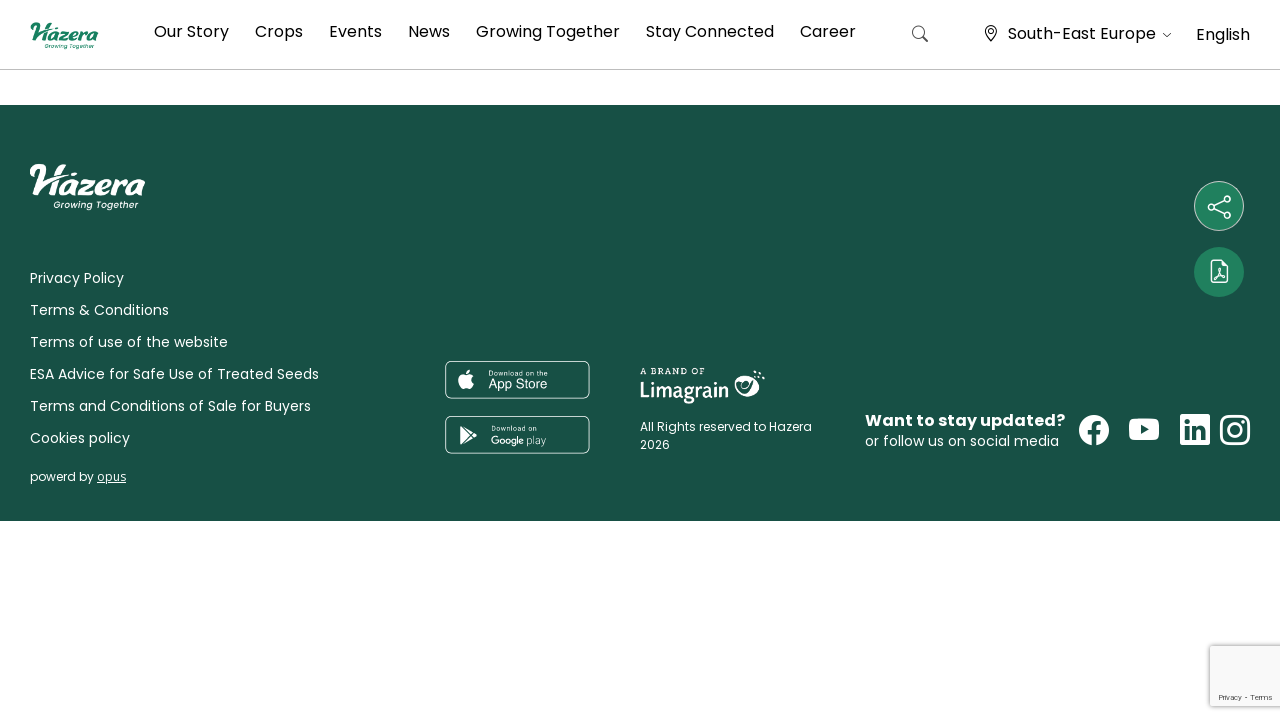

--- FILE ---
content_type: text/html; charset=UTF-8
request_url: https://bl.hazera.com/en/crops/aviram/
body_size: 23658
content:
 
 <!doctype html>
<html lang="en-US">
<head>
	<!-- Google Tag Manager -->
		<script>(function(w,d,s,l,i){w[l]=w[l]||[];w[l].push({'gtm.start':
		new Date().getTime(),event:'gtm.js'});var f=d.getElementsByTagName(s)[0],
		j=d.createElement(s),dl=l!='dataLayer'?'&l='+l:'';j.async=true;j.src=
		'https://www.googletagmanager.com/gtm.js?id='+i+dl;f.parentNode.insertBefore(j,f);
		})(window,document,'script','dataLayer','GTM-5RLGW46');</script>
	<!-- End Google Tag Manager -->
	<meta charset="UTF-8">
	<meta name="viewport" content="width=device-width, initial-scale=1">
	<link rel="profile" href="https://gmpg.org/xfn/11">
    <meta property="fb:app_id" content="217709694920884" />
	<link href="https://cdn.jsdelivr.net/npm/bootstrap@5.0.0/dist/css/bootstrap.min.css" rel="stylesheet" integrity="sha384-wEmeIV1mKuiNpC+IOBjI7aAzPcEZeedi5yW5f2yOq55WWLwNGmvvx4Um1vskeMj0" crossorigin="anonymous">	<link rel="stylesheet" href="https://cdn.jsdelivr.net/npm/bootstrap-icons@1.5.0/font/bootstrap-icons.css">
	
	<!-- Default Theme -->
	<link rel="stylesheet" type="text/css" href="https://cdn.jsdelivr.net/npm/slick-carousel@1.8.1/slick/slick.css"/>
	
	<!-- Add the slick-theme.css if you want default styling -->
	<link rel="stylesheet" type="text/css" href="https://cdn.jsdelivr.net/npm/slick-carousel@1.8.1/slick/slick-theme.css"/>
	<script type="text/javascript" src="https://cdnjs.cloudflare.com/ajax/libs/jquery/3.1.1/jquery.min.js"></script>
	<script type="text/javascript" src="https://cdn.jsdelivr.net/npm/slick-carousel@1.8.1/slick/slick.min.js"></script>
	<link rel="preconnect" href="https://fonts.googleapis.com">
	<link rel="preconnect" href="https://fonts.gstatic.com" crossorigin>
	
	
	<link rel="shortcut icon" href="/wp-content/uploads/2023/11/Logo-H1.png" />
	<link href="https://cdn.jsdelivr.net/npm/select2@4.1.0-rc.0/dist/css/select2.min.css" rel="stylesheet" />
	<script src="https://cdn.jsdelivr.net/npm/select2@4.1.0-rc.0/dist/js/select2.min.js"></script>


    
	<meta name='robots' content='index, follow, max-image-preview:large, max-snippet:-1, max-video-preview:-1' />
	<style>img:is([sizes="auto" i], [sizes^="auto," i]) { contain-intrinsic-size: 3000px 1500px }</style>
	
<!-- Google Tag Manager for WordPress by gtm4wp.com -->
<script data-cfasync="false" data-pagespeed-no-defer>
	var gtm4wp_datalayer_name = "dataLayer";
	var dataLayer = dataLayer || [];
</script>
<!-- End Google Tag Manager for WordPress by gtm4wp.com -->
<!-- Hreflang Tags for Multisite SEO -->
<link rel="alternate" hreflang="sr" href="https://bl.hazera.com/crops/aviram" />
<link rel="alternate" hreflang="x-default" href="https://hazera.com/crops/aviram" />
<link rel="alternate" hreflang="en" href="https://hazera.com/crops/aviram" />
<link rel="alternate" hreflang="en" href="https://hazera.com/crops/aviram" />
<link rel="alternate" hreflang="x-default" href="https://hazera.com/en/crops/aviram" />
<link rel="alternate" hreflang="nl" href="https://nl.hazera.com/crops/aviram" />
<link rel="alternate" hreflang="en-nl" href="https://nl.hazera.com/en/en/crops/aviram" />
<link rel="alternate" hreflang="de" href="https://de.hazera.com/crops/aviram" />
<link rel="alternate" hreflang="en-de" href="https://de.hazera.com/en/en/crops/aviram" />
<link rel="alternate" hreflang="pl" href="https://pl.hazera.com/crops/aviram" />
<link rel="alternate" hreflang="en-pl" href="https://pl.hazera.com/en/en/crops/aviram" />
<link rel="alternate" hreflang="ua" href="https://ua.hazera.com/crops/aviram" />
<link rel="alternate" hreflang="en-ua" href="https://ua.hazera.com/en/en/crops/aviram" />
<link rel="alternate" hreflang="es" href="https://es.hazera.com/crops/aviram" />
<link rel="alternate" hreflang="en-es" href="https://es.hazera.com/en/en/crops/aviram" />
<link rel="alternate" hreflang="el" href="https://gr.hazera.com/crops/aviram" />
<link rel="alternate" hreflang="en-gr" href="https://gr.hazera.com/en/en/crops/aviram" />
<link rel="alternate" hreflang="tr" href="https://tr.hazera.com/crops/aviram" />
<link rel="alternate" hreflang="en-tr" href="https://tr.hazera.com/en/en/crops/aviram" />
<link rel="alternate" hreflang="uz" href="https://uz.hazera.com/crops/aviram" />
<link rel="alternate" hreflang="en-uz" href="https://uz.hazera.com/en/en/crops/aviram" />
<link rel="alternate" hreflang="cn" href="https://cn.hazera.com/crops/aviram" />
<link rel="alternate" hreflang="en-cn" href="https://cn.hazera.com/en/en/crops/aviram" />
<link rel="alternate" hreflang="ru" href="https://ru.hazera.com/crops/aviram" />
<link rel="alternate" hreflang="en-ru" href="https://ru.hazera.com/en/en/crops/aviram" />
<link rel="alternate" hreflang="en-za" href="https://za.hazera.com/crops/aviram" />
<link rel="alternate" hreflang="en-gb" href="https://uk.hazera.com/crops/aviram" />
<link rel="alternate" hreflang="en-us" href="https://us.hazera.com/crops/aviram" />
<link rel="alternate" hreflang="mx" href="https://mx.hazera.com/crops/aviram" />
<link rel="alternate" hreflang="en-mx" href="https://mx.hazera.com/en/en/crops/aviram" />
<link rel="alternate" hreflang="he" href="https://il.hazera.com/crops/aviram" />
<link rel="alternate" hreflang="en-il" href="https://il.hazera.com/en/en/crops/aviram" />
<link rel="alternate" hreflang="en-ke" href="https://af.hazera.com/crops/aviram" />
<link rel="alternate" hreflang="en-mx" href="https://la.hazera.com/en/crops/aviram" />
<!-- End Hreflang Tags -->

	<!-- This site is optimized with the Yoast SEO plugin v26.7 - https://yoast.com/wordpress/plugins/seo/ -->
	<title>Aviram - Balkans</title><link rel="preload" data-rocket-preload as="image" href="https://bl.hazera.com/wp-content/uploads/sites/22/2022/02/6105-Aviram-8.jpg" fetchpriority="high"><link rel="preload" data-rocket-preload as="style" href="https://fonts.googleapis.com/css2?family=Heebo:wght@300;400;500;600;700&#038;family=Open+Sans:wght@300;400;500;600;700&#038;family=Open+Sans&#038;display=swap" /><link rel="stylesheet" href="https://fonts.googleapis.com/css2?family=Heebo:wght@300;400;500;600;700&#038;family=Open+Sans:wght@300;400;500;600;700&#038;family=Open+Sans&#038;display=swap" media="print" onload="this.media='all'" /><noscript><link rel="stylesheet" href="https://fonts.googleapis.com/css2?family=Heebo:wght@300;400;500;600;700&#038;family=Open+Sans:wght@300;400;500;600;700&#038;family=Open+Sans&#038;display=swap" /></noscript>
	<link rel="canonical" href="https://bl.hazera.com/crops/aviram/" />
	<meta property="og:locale" content="en_US" />
	<meta property="og:type" content="article" />
	<meta property="og:title" content="Aviram - Balkans" />
	<meta property="og:url" content="https://bl.hazera.com/crops/aviram/" />
	<meta property="og:site_name" content="Balkans" />
	<meta property="article:modified_time" content="2022-03-20T14:07:36+00:00" />
	<meta property="og:image" content="https://bl.hazera.com/wp-content/uploads/sites/22/2022/02/6105-Aviram-1.jpg" />
	<meta property="og:image:width" content="1200" />
	<meta property="og:image:height" content="900" />
	<meta property="og:image:type" content="image/jpeg" />
	<meta name="twitter:card" content="summary_large_image" />
	<script type="application/ld+json" class="yoast-schema-graph">{"@context":"https://schema.org","@graph":[{"@type":"WebPage","@id":"https://bl.hazera.com/crops/aviram/","url":"https://bl.hazera.com/crops/aviram/","name":"Aviram - Balkans","isPartOf":{"@id":"https://bl.hazera.com/#website"},"primaryImageOfPage":{"@id":"https://bl.hazera.com/crops/aviram/#primaryimage"},"image":{"@id":"https://bl.hazera.com/crops/aviram/#primaryimage"},"thumbnailUrl":"https://bl.hazera.com/wp-content/uploads/sites/22/2022/02/6105-Aviram-1.jpg","datePublished":"2022-02-01T19:42:01+00:00","dateModified":"2022-03-20T14:07:36+00:00","breadcrumb":{"@id":"https://bl.hazera.com/crops/aviram/#breadcrumb"},"inLanguage":"en-US","potentialAction":[{"@type":"ReadAction","target":["https://bl.hazera.com/crops/aviram/"]}]},{"@type":"ImageObject","inLanguage":"en-US","@id":"https://bl.hazera.com/crops/aviram/#primaryimage","url":"https://bl.hazera.com/wp-content/uploads/sites/22/2022/02/6105-Aviram-1.jpg","contentUrl":"https://bl.hazera.com/wp-content/uploads/sites/22/2022/02/6105-Aviram-1.jpg","width":1200,"height":900},{"@type":"BreadcrumbList","@id":"https://bl.hazera.com/crops/aviram/#breadcrumb","itemListElement":[{"@type":"ListItem","position":1,"name":"Home","item":"https://bl.hazera.com/en/"},{"@type":"ListItem","position":2,"name":"Varieties","item":"https://bl.hazera.com/crops/"},{"@type":"ListItem","position":3,"name":"Aviram"}]},{"@type":"WebSite","@id":"https://bl.hazera.com/#website","url":"https://bl.hazera.com/","name":"Balkans","description":"Hazera - Growing Together","potentialAction":[{"@type":"SearchAction","target":{"@type":"EntryPoint","urlTemplate":"https://bl.hazera.com/?s={search_term_string}"},"query-input":{"@type":"PropertyValueSpecification","valueRequired":true,"valueName":"search_term_string"}}],"inLanguage":"en-US"}]}</script>
	<!-- / Yoast SEO plugin. -->


<link rel='dns-prefetch' href='//cdn.jsdelivr.net' />
<link href='https://fonts.gstatic.com' crossorigin rel='preconnect' />
<link rel="alternate" type="application/rss+xml" title="Balkans &raquo; Feed" href="https://bl.hazera.com/feed/" />
<link rel="alternate" type="application/rss+xml" title="Balkans &raquo; Comments Feed" href="https://bl.hazera.com/comments/feed/" />
<style id='wp-emoji-styles-inline-css'>

	img.wp-smiley, img.emoji {
		display: inline !important;
		border: none !important;
		box-shadow: none !important;
		height: 1em !important;
		width: 1em !important;
		margin: 0 0.07em !important;
		vertical-align: -0.1em !important;
		background: none !important;
		padding: 0 !important;
	}
</style>
<link rel='stylesheet' id='wp-block-library-css' href='https://bl.hazera.com/wp-includes/css/dist/block-library/style.min.css?ver=6bd1f5ffc0fa3526793c8237eb98d373' media='all' />
<style id='classic-theme-styles-inline-css'>
/*! This file is auto-generated */
.wp-block-button__link{color:#fff;background-color:#32373c;border-radius:9999px;box-shadow:none;text-decoration:none;padding:calc(.667em + 2px) calc(1.333em + 2px);font-size:1.125em}.wp-block-file__button{background:#32373c;color:#fff;text-decoration:none}
</style>
<style id='global-styles-inline-css'>
:root{--wp--preset--aspect-ratio--square: 1;--wp--preset--aspect-ratio--4-3: 4/3;--wp--preset--aspect-ratio--3-4: 3/4;--wp--preset--aspect-ratio--3-2: 3/2;--wp--preset--aspect-ratio--2-3: 2/3;--wp--preset--aspect-ratio--16-9: 16/9;--wp--preset--aspect-ratio--9-16: 9/16;--wp--preset--color--black: #000000;--wp--preset--color--cyan-bluish-gray: #abb8c3;--wp--preset--color--white: #ffffff;--wp--preset--color--pale-pink: #f78da7;--wp--preset--color--vivid-red: #cf2e2e;--wp--preset--color--luminous-vivid-orange: #ff6900;--wp--preset--color--luminous-vivid-amber: #fcb900;--wp--preset--color--light-green-cyan: #7bdcb5;--wp--preset--color--vivid-green-cyan: #00d084;--wp--preset--color--pale-cyan-blue: #8ed1fc;--wp--preset--color--vivid-cyan-blue: #0693e3;--wp--preset--color--vivid-purple: #9b51e0;--wp--preset--gradient--vivid-cyan-blue-to-vivid-purple: linear-gradient(135deg,rgba(6,147,227,1) 0%,rgb(155,81,224) 100%);--wp--preset--gradient--light-green-cyan-to-vivid-green-cyan: linear-gradient(135deg,rgb(122,220,180) 0%,rgb(0,208,130) 100%);--wp--preset--gradient--luminous-vivid-amber-to-luminous-vivid-orange: linear-gradient(135deg,rgba(252,185,0,1) 0%,rgba(255,105,0,1) 100%);--wp--preset--gradient--luminous-vivid-orange-to-vivid-red: linear-gradient(135deg,rgba(255,105,0,1) 0%,rgb(207,46,46) 100%);--wp--preset--gradient--very-light-gray-to-cyan-bluish-gray: linear-gradient(135deg,rgb(238,238,238) 0%,rgb(169,184,195) 100%);--wp--preset--gradient--cool-to-warm-spectrum: linear-gradient(135deg,rgb(74,234,220) 0%,rgb(151,120,209) 20%,rgb(207,42,186) 40%,rgb(238,44,130) 60%,rgb(251,105,98) 80%,rgb(254,248,76) 100%);--wp--preset--gradient--blush-light-purple: linear-gradient(135deg,rgb(255,206,236) 0%,rgb(152,150,240) 100%);--wp--preset--gradient--blush-bordeaux: linear-gradient(135deg,rgb(254,205,165) 0%,rgb(254,45,45) 50%,rgb(107,0,62) 100%);--wp--preset--gradient--luminous-dusk: linear-gradient(135deg,rgb(255,203,112) 0%,rgb(199,81,192) 50%,rgb(65,88,208) 100%);--wp--preset--gradient--pale-ocean: linear-gradient(135deg,rgb(255,245,203) 0%,rgb(182,227,212) 50%,rgb(51,167,181) 100%);--wp--preset--gradient--electric-grass: linear-gradient(135deg,rgb(202,248,128) 0%,rgb(113,206,126) 100%);--wp--preset--gradient--midnight: linear-gradient(135deg,rgb(2,3,129) 0%,rgb(40,116,252) 100%);--wp--preset--font-size--small: 13px;--wp--preset--font-size--medium: 20px;--wp--preset--font-size--large: 36px;--wp--preset--font-size--x-large: 42px;--wp--preset--spacing--20: 0.44rem;--wp--preset--spacing--30: 0.67rem;--wp--preset--spacing--40: 1rem;--wp--preset--spacing--50: 1.5rem;--wp--preset--spacing--60: 2.25rem;--wp--preset--spacing--70: 3.38rem;--wp--preset--spacing--80: 5.06rem;--wp--preset--shadow--natural: 6px 6px 9px rgba(0, 0, 0, 0.2);--wp--preset--shadow--deep: 12px 12px 50px rgba(0, 0, 0, 0.4);--wp--preset--shadow--sharp: 6px 6px 0px rgba(0, 0, 0, 0.2);--wp--preset--shadow--outlined: 6px 6px 0px -3px rgba(255, 255, 255, 1), 6px 6px rgba(0, 0, 0, 1);--wp--preset--shadow--crisp: 6px 6px 0px rgba(0, 0, 0, 1);}:where(.is-layout-flex){gap: 0.5em;}:where(.is-layout-grid){gap: 0.5em;}body .is-layout-flex{display: flex;}.is-layout-flex{flex-wrap: wrap;align-items: center;}.is-layout-flex > :is(*, div){margin: 0;}body .is-layout-grid{display: grid;}.is-layout-grid > :is(*, div){margin: 0;}:where(.wp-block-columns.is-layout-flex){gap: 2em;}:where(.wp-block-columns.is-layout-grid){gap: 2em;}:where(.wp-block-post-template.is-layout-flex){gap: 1.25em;}:where(.wp-block-post-template.is-layout-grid){gap: 1.25em;}.has-black-color{color: var(--wp--preset--color--black) !important;}.has-cyan-bluish-gray-color{color: var(--wp--preset--color--cyan-bluish-gray) !important;}.has-white-color{color: var(--wp--preset--color--white) !important;}.has-pale-pink-color{color: var(--wp--preset--color--pale-pink) !important;}.has-vivid-red-color{color: var(--wp--preset--color--vivid-red) !important;}.has-luminous-vivid-orange-color{color: var(--wp--preset--color--luminous-vivid-orange) !important;}.has-luminous-vivid-amber-color{color: var(--wp--preset--color--luminous-vivid-amber) !important;}.has-light-green-cyan-color{color: var(--wp--preset--color--light-green-cyan) !important;}.has-vivid-green-cyan-color{color: var(--wp--preset--color--vivid-green-cyan) !important;}.has-pale-cyan-blue-color{color: var(--wp--preset--color--pale-cyan-blue) !important;}.has-vivid-cyan-blue-color{color: var(--wp--preset--color--vivid-cyan-blue) !important;}.has-vivid-purple-color{color: var(--wp--preset--color--vivid-purple) !important;}.has-black-background-color{background-color: var(--wp--preset--color--black) !important;}.has-cyan-bluish-gray-background-color{background-color: var(--wp--preset--color--cyan-bluish-gray) !important;}.has-white-background-color{background-color: var(--wp--preset--color--white) !important;}.has-pale-pink-background-color{background-color: var(--wp--preset--color--pale-pink) !important;}.has-vivid-red-background-color{background-color: var(--wp--preset--color--vivid-red) !important;}.has-luminous-vivid-orange-background-color{background-color: var(--wp--preset--color--luminous-vivid-orange) !important;}.has-luminous-vivid-amber-background-color{background-color: var(--wp--preset--color--luminous-vivid-amber) !important;}.has-light-green-cyan-background-color{background-color: var(--wp--preset--color--light-green-cyan) !important;}.has-vivid-green-cyan-background-color{background-color: var(--wp--preset--color--vivid-green-cyan) !important;}.has-pale-cyan-blue-background-color{background-color: var(--wp--preset--color--pale-cyan-blue) !important;}.has-vivid-cyan-blue-background-color{background-color: var(--wp--preset--color--vivid-cyan-blue) !important;}.has-vivid-purple-background-color{background-color: var(--wp--preset--color--vivid-purple) !important;}.has-black-border-color{border-color: var(--wp--preset--color--black) !important;}.has-cyan-bluish-gray-border-color{border-color: var(--wp--preset--color--cyan-bluish-gray) !important;}.has-white-border-color{border-color: var(--wp--preset--color--white) !important;}.has-pale-pink-border-color{border-color: var(--wp--preset--color--pale-pink) !important;}.has-vivid-red-border-color{border-color: var(--wp--preset--color--vivid-red) !important;}.has-luminous-vivid-orange-border-color{border-color: var(--wp--preset--color--luminous-vivid-orange) !important;}.has-luminous-vivid-amber-border-color{border-color: var(--wp--preset--color--luminous-vivid-amber) !important;}.has-light-green-cyan-border-color{border-color: var(--wp--preset--color--light-green-cyan) !important;}.has-vivid-green-cyan-border-color{border-color: var(--wp--preset--color--vivid-green-cyan) !important;}.has-pale-cyan-blue-border-color{border-color: var(--wp--preset--color--pale-cyan-blue) !important;}.has-vivid-cyan-blue-border-color{border-color: var(--wp--preset--color--vivid-cyan-blue) !important;}.has-vivid-purple-border-color{border-color: var(--wp--preset--color--vivid-purple) !important;}.has-vivid-cyan-blue-to-vivid-purple-gradient-background{background: var(--wp--preset--gradient--vivid-cyan-blue-to-vivid-purple) !important;}.has-light-green-cyan-to-vivid-green-cyan-gradient-background{background: var(--wp--preset--gradient--light-green-cyan-to-vivid-green-cyan) !important;}.has-luminous-vivid-amber-to-luminous-vivid-orange-gradient-background{background: var(--wp--preset--gradient--luminous-vivid-amber-to-luminous-vivid-orange) !important;}.has-luminous-vivid-orange-to-vivid-red-gradient-background{background: var(--wp--preset--gradient--luminous-vivid-orange-to-vivid-red) !important;}.has-very-light-gray-to-cyan-bluish-gray-gradient-background{background: var(--wp--preset--gradient--very-light-gray-to-cyan-bluish-gray) !important;}.has-cool-to-warm-spectrum-gradient-background{background: var(--wp--preset--gradient--cool-to-warm-spectrum) !important;}.has-blush-light-purple-gradient-background{background: var(--wp--preset--gradient--blush-light-purple) !important;}.has-blush-bordeaux-gradient-background{background: var(--wp--preset--gradient--blush-bordeaux) !important;}.has-luminous-dusk-gradient-background{background: var(--wp--preset--gradient--luminous-dusk) !important;}.has-pale-ocean-gradient-background{background: var(--wp--preset--gradient--pale-ocean) !important;}.has-electric-grass-gradient-background{background: var(--wp--preset--gradient--electric-grass) !important;}.has-midnight-gradient-background{background: var(--wp--preset--gradient--midnight) !important;}.has-small-font-size{font-size: var(--wp--preset--font-size--small) !important;}.has-medium-font-size{font-size: var(--wp--preset--font-size--medium) !important;}.has-large-font-size{font-size: var(--wp--preset--font-size--large) !important;}.has-x-large-font-size{font-size: var(--wp--preset--font-size--x-large) !important;}
:where(.wp-block-post-template.is-layout-flex){gap: 1.25em;}:where(.wp-block-post-template.is-layout-grid){gap: 1.25em;}
:where(.wp-block-columns.is-layout-flex){gap: 2em;}:where(.wp-block-columns.is-layout-grid){gap: 2em;}
:root :where(.wp-block-pullquote){font-size: 1.5em;line-height: 1.6;}
</style>
<link rel='stylesheet' id='nbcpf-intlTelInput-style-css' href='https://bl.hazera.com/wp-content/plugins/country-phone-field-contact-form-7/assets/css/intlTelInput.min.css?ver=6bd1f5ffc0fa3526793c8237eb98d373' media='all' />
<link rel='stylesheet' id='nbcpf-countryFlag-style-css' href='https://bl.hazera.com/wp-content/plugins/country-phone-field-contact-form-7/assets/css/countrySelect.min.css?ver=6bd1f5ffc0fa3526793c8237eb98d373' media='all' />
<link rel='stylesheet' id='hazera-style-css' href='https://bl.hazera.com/wp-content/themes/hazera_optimized/style.css?ver=1.0.0' media='all' />
<link rel='stylesheet' id='hazera-custom-main-css' href='https://bl.hazera.com/wp-content/themes/hazera_optimized/css/custom-main.css?ver=1.0.0' media='all' />
<link rel='stylesheet' id='jvcf7p_client_css-css' href='https://bl.hazera.com/wp-content/plugins/jquery-validation-for-contact-form-7-pro/includes/assets/css/jvcf7p_client.css?ver=5.2' media='all' />
<script src="https://bl.hazera.com/wp-includes/js/jquery/jquery.min.js?ver=3.7.1" id="jquery-core-js"></script>
<script src="https://bl.hazera.com/wp-includes/js/jquery/jquery-migrate.min.js?ver=3.4.1" id="jquery-migrate-js"></script>
<link rel="https://api.w.org/" href="https://bl.hazera.com/wp-json/" /><link rel="EditURI" type="application/rsd+xml" title="RSD" href="https://bl.hazera.com/xmlrpc.php?rsd" />
<link rel='shortlink' href='https://bl.hazera.com/?p=2454' />
<link rel="alternate" title="oEmbed (JSON)" type="application/json+oembed" href="https://bl.hazera.com/wp-json/oembed/1.0/embed?url=https%3A%2F%2Fbl.hazera.com%2Fcrops%2Faviram%2F" />
<link rel="alternate" title="oEmbed (XML)" type="text/xml+oembed" href="https://bl.hazera.com/wp-json/oembed/1.0/embed?url=https%3A%2F%2Fbl.hazera.com%2Fcrops%2Faviram%2F&#038;format=xml" />

<!-- Google Tag Manager for WordPress by gtm4wp.com -->
<!-- GTM Container placement set to automatic -->
<script data-cfasync="false" data-pagespeed-no-defer>
	var dataLayer_content = {"pagePostType":"crops","pagePostType2":"single-crops","pagePostAuthor":"avishag"};
	dataLayer.push( dataLayer_content );
</script>
<script data-cfasync="false" data-pagespeed-no-defer>
(function(w,d,s,l,i){w[l]=w[l]||[];w[l].push({'gtm.start':
new Date().getTime(),event:'gtm.js'});var f=d.getElementsByTagName(s)[0],
j=d.createElement(s),dl=l!='dataLayer'?'&l='+l:'';j.async=true;j.src=
'//www.googletagmanager.com/gtm.js?id='+i+dl;f.parentNode.insertBefore(j,f);
})(window,document,'script','dataLayer','GTM-TGRNFD2');
</script>
<!-- End Google Tag Manager for WordPress by gtm4wp.com --><link rel="icon" href="https://bl.hazera.com/wp-content/uploads/sites/22/2025/07/cropped-android-chrome-512x512-1-32x32.png" sizes="32x32" />
<link rel="icon" href="https://bl.hazera.com/wp-content/uploads/sites/22/2025/07/cropped-android-chrome-512x512-1-192x192.png" sizes="192x192" />
<link rel="apple-touch-icon" href="https://bl.hazera.com/wp-content/uploads/sites/22/2025/07/cropped-android-chrome-512x512-1-180x180.png" />
<meta name="msapplication-TileImage" content="https://bl.hazera.com/wp-content/uploads/sites/22/2025/07/cropped-android-chrome-512x512-1-270x270.png" />
<noscript><style id="rocket-lazyload-nojs-css">.rll-youtube-player, [data-lazy-src]{display:none !important;}</style></noscript>					<link rel="stylesheet" type="text/css" href="https://bl.hazera.com/wp-content/themes/hazera_optimized/css/newDesign.css"/>
	<meta name="generator" content="WP Rocket 3.18.3" data-wpr-features="wpr_oci wpr_preload_links wpr_desktop" /></head>
<body class="wp-singular crops-template-default single single-crops postid-2454 wp-theme-hazera_optimized metaslider-plugin site-id-22">
	<!-- Google Tag Manager (noscript) -->
		<noscript><iframe src="https://www.googletagmanager.com/ns.html?id=GTM-5RLGW46"
		height="0" width="0" style="display:none;visibility:hidden"></iframe></noscript>
	<!-- End Google Tag Manager (noscript) -->
<div  id="fb-root"></div>
<script async defer crossorigin="anonymous" src="https://connect.facebook.net/en_US/sdk.js#xfbml=1&version=v13.0&appId=217709694920884&autoLogAppEvents=1" nonce="Ndpn6bak"></script>


<!-- GTM Container placement set to automatic -->
<!-- Google Tag Manager (noscript) -->
				<noscript><iframe src="https://www.googletagmanager.com/ns.html?id=GTM-TGRNFD2" height="0" width="0" style="display:none;visibility:hidden" aria-hidden="true"></iframe></noscript>
<!-- End Google Tag Manager (noscript) --><div  id="page" class="site canvas_div_pdf" style="font-family:arial;">
	<a class="skip-link screen-reader-text" href="#primary" data-html2canvas-ignore="true">Skip to content</a>

	<header  id="masthead" class="site-header sticky-top" data-html2canvas-ignore="true">
		<div  class="d-none d-lg-block" data-html2canvas-ignore="true">
			<div class="site-navigation-wrap">
				<nav id="site-navigation" class="main-navigation navbar" data-html2canvas-ignore="true">
					<div class="container-fluid g-0 h-100" data-html2canvas-ignore="true">
												<a class="navbar-brand m-0" href="https://bl.hazera.com" data-html2canvas-ignore="true">
							<img class="hazerLogo" src="/wp-content/uploads/sites/27/2023/07/Logo-2-1.png" data-html2canvas-ignore="true">
						</a>
												<div class="h-100"><ul id="primary-menu" class="menu"><li id="menu-item-838" class="aboutUsMenuItem menu-item menu-item-type-post_type menu-item-object-page menu-item-838"><a href="https://bl.hazera.com/en/our-story-en/">Our Story</a></li>
<li id="menu-item-835" class="cropsMenuItem menu-item menu-item-type-post_type menu-item-object-page menu-item-835"><a href="https://bl.hazera.com/en/crops-page/">Crops</a></li>
<li id="menu-item-836" class="menu-item menu-item-type-post_type menu-item-object-page menu-item-836"><a href="https://bl.hazera.com/en/events-en/">Events</a></li>
<li id="menu-item-837" class="menu-item menu-item-type-post_type menu-item-object-page menu-item-837"><a href="https://bl.hazera.com/en/learning-together/">News</a></li>
<li id="menu-item-839" class="menu-item menu-item-type-post_type menu-item-object-page menu-item-839"><a href="https://bl.hazera.com/en/growing-together/">Growing Together</a></li>
<li id="menu-item-840" class="menu-item menu-item-type-post_type menu-item-object-page menu-item-840"><a href="https://bl.hazera.com/en/stay-connected/">Stay Connected</a></li>
<li id="menu-item-841" class="menu-item menu-item-type-custom menu-item-object-custom menu-item-841"><a target="_blank" href="https://career.hazera.com/">Career</a></li>
</ul></div>						<!---<div class="headerSearchForm d-none d-xl-block" data-html2canvas-ignore="true">
							<?php// get_search_form(); ?>
						</div>--->
						<div id="headerSearchBtn" class="hoverPointer" data-toggle="toggle" data-target="#searchModal" data-html2canvas-ignore="true">
							<i class="bi bi-search"></i>
						</div>
						<div class="heaserLangMenu d-flex flex-row align-items-center" data-bs-toggle="modal" data-bs-target="#mobileMenuLang" data-html2canvas-ignore="true">
							<div class="locationDrop">
								<span class="locationIconTop">
									<i class="bi bi-geo-alt"></i>
								</span>
																South-East Europe <i class="bi bi-chevron-down"></i>
							</div>
							<div class="LangDrop hoverPointer" data-html2canvas-ignore="true">
								English							</div>
						</div>
					</div>
				</nav>
				<div id="headerSerachBoxPop" data-html2canvas-ignore="true">
					<div id="searchModal">
						<div class="innerBox">
							<div id="site-navigation" class=" h-auto p-0">
								<div class="headerSearchForm d-block m-auto">
									<form role="search" method="get" class="search-form" action="https://bl.hazera.com/">
				<label>
					<span class="screen-reader-text">Search for:</span>
					<input type="search" class="search-field" placeholder="Search &hellip;" value="" name="s" />
				</label>
				<input type="submit" class="search-submit" value="Search" />
			</form>								</div>
							</div>
						</div>
					</div>
				</div>
			</div>
		</div>
		<div  class="d-block d-lg-none" data-html2canvas-ignore="true">
			<section class="mobileMenuSection" data-html2canvas-ignore="true">
				<div class="container-fluid">
					<div class="row justify-content-between align-content-center h-100">
						<div class="col-auto">
							<div class="hamBurgerMenuWrapper" data-bs-toggle="offcanvas" href="#mobileMenu" role="button" aria-controls="mobileMenu">
								<div id="hamMenuClosed">
									<img src="data:image/svg+xml,%3Csvg%20xmlns='http://www.w3.org/2000/svg'%20viewBox='0%200%200%200'%3E%3C/svg%3E" data-lazy-src="/wp-content/uploads/2021/08/hazeraMenu.svg" /><noscript><img src="/wp-content/uploads/2021/08/hazeraMenu.svg" /></noscript>
								</div>
								<div id="hamMenuOpend" style="display: none;">
									<img src="data:image/svg+xml,%3Csvg%20xmlns='http://www.w3.org/2000/svg'%20viewBox='0%200%200%200'%3E%3C/svg%3E" data-lazy-src="/wp-content/uploads/2021/08/Mobile-menu-close.png" /><noscript><img src="/wp-content/uploads/2021/08/Mobile-menu-close.png" /></noscript>
								</div>
							</div>
						</div>
						<div class="col-auto">
							<a href="https://bl.hazera.com">
								<img class="hazerLogo" src="/wp-content/uploads/sites/27/2023/07/Logo-2-1.png"
								>
							</a>
						</div>
						<div class="col-auto">
							<div class="mobileHeaderRIghtBox d-flex justify-content-center align-content-center w-100 flex-row">
								<div class="headerLang" data-bs-toggle="modal" data-bs-target="#mobileMenuLang">
									<img class="headerLangIcon" src="data:image/svg+xml,%3Csvg%20xmlns='http://www.w3.org/2000/svg'%20viewBox='0%200%200%200'%3E%3C/svg%3E" data-lazy-src="/wp-content/uploads/2021/08/mobileLocationIcon.svg"><noscript><img class="headerLangIcon" src="/wp-content/uploads/2021/08/mobileLocationIcon.svg"></noscript>
								</div>
																<?php// } ?>
							</div>
						</div>
					</div>
				</div>
			</section>
		</div>
		<div  id="megaMenuCrops" style="display: none;" data-html2canvas-ignore="true">
		<div class="container-fluid h-100">
			<div class="row h-100">
				<div class="col h-100">
					<div class="megaMenuWrapper">
						<div class="row h-100 align-content-between">
														<div class="col-auto megaMenuLink Crops" data-image="https://bl.hazera.com/wp-content/uploads/sites/22/2021/09/68374658-2.png">
																<a href="https://bl.hazera.com/en/crop/watermelon/">
																	<div class="megaMenuIconWrapper">
										<div class="megaMenuIcon" style="background-image: url();mask-image: url(https://bl.hazera.com/wp-content/uploads/sites/22/2021/09/Watermelon@1x-4.svg);-webkit-mask-image:url(https://bl.hazera.com/wp-content/uploads/sites/22/2021/09/Watermelon@1x-4.svg);background-color: #20805E;"></div>
									</div>
									watermelon								</a>
							</div>
														<div class="col-auto megaMenuLink Crops" data-image="https://bl.hazera.com/wp-content/uploads/sites/22/2021/09/Brussels-Sprouts-scaled-1.jpg">
																<a href="https://bl.hazera.com/en/crop/brussel-sprouts/">
																	<div class="megaMenuIconWrapper">
										<div class="megaMenuIcon" style="background-image: url();mask-image: url(https://bl.hazera.com/wp-content/uploads/sites/22/2021/09/Brussels-sprouts@1x.svg);-webkit-mask-image:url(https://bl.hazera.com/wp-content/uploads/sites/22/2021/09/Brussels-sprouts@1x.svg);background-color: #20805E;"></div>
									</div>
									brussel-sprouts								</a>
							</div>
														<div class="col-auto megaMenuLink Crops" data-image="https://bl.hazera.com/wp-content/uploads/sites/22/2021/09/650x350_the_health_benefits_of_tomatoes_slideshow-2.jpg">
																<a href="https://bl.hazera.com/en/crop/tomato/">
																	<div class="megaMenuIconWrapper">
										<div class="megaMenuIcon" style="background-image: url();mask-image: url(https://bl.hazera.com/wp-content/uploads/sites/22/2021/09/Tomato@1x-4.svg);-webkit-mask-image:url(https://bl.hazera.com/wp-content/uploads/sites/22/2021/09/Tomato@1x-4.svg);background-color: #20805E;"></div>
									</div>
									Tomato								</a>
							</div>
														<div class="col-auto megaMenuLink Crops" data-image="https://bl.hazera.com/wp-content/uploads/sites/22/2021/09/Varieties-of-cabbage-2.jpg">
																<a href="https://bl.hazera.com/en/crop/cabbage/">
																	<div class="megaMenuIconWrapper">
										<div class="megaMenuIcon" style="background-image: url();mask-image: url(https://bl.hazera.com/wp-content/uploads/sites/22/2021/09/Cabbage@1x-4.svg);-webkit-mask-image:url(https://bl.hazera.com/wp-content/uploads/sites/22/2021/09/Cabbage@1x-4.svg);background-color: #20805E;"></div>
									</div>
									Cabbage								</a>
							</div>
														<div class="col-auto megaMenuLink Crops" data-image="https://bl.hazera.com/wp-content/uploads/sites/22/2021/09/What_to_do_with_broccoli-1-500x375-1-2.jpg">
																<a href="https://bl.hazera.com/en/crop/broccoli/">
																	<div class="megaMenuIconWrapper">
										<div class="megaMenuIcon" style="background-image: url();mask-image: url(https://bl.hazera.com/wp-content/uploads/sites/22/2022/02/Icon__Broccoli1.svg);-webkit-mask-image:url(https://bl.hazera.com/wp-content/uploads/sites/22/2022/02/Icon__Broccoli1.svg);background-color: #20805E;"></div>
									</div>
									Broccoli								</a>
							</div>
														<div class="col-auto megaMenuLink Crops" data-image="https://bl.hazera.com/wp-content/uploads/sites/22/2021/09/cauliflower-2.png">
																<a href="https://bl.hazera.com/en/crop/cauliflower/">
																	<div class="megaMenuIconWrapper">
										<div class="megaMenuIcon" style="background-image: url();mask-image: url(https://bl.hazera.com/wp-content/uploads/sites/22/2021/09/Cauliflower@1x-4.svg);-webkit-mask-image:url(https://bl.hazera.com/wp-content/uploads/sites/22/2021/09/Cauliflower@1x-4.svg);background-color: #20805E;"></div>
									</div>
									Cauliflower								</a>
							</div>
														<div class="col-auto megaMenuLink Crops" data-image="https://bl.hazera.com/wp-content/uploads/sites/22/2021/09/AN88-Cucumbers-732x549-thumb-1-732x549-1-2.jpg">
																<a href="https://bl.hazera.com/en/crop/cucumber/">
																	<div class="megaMenuIconWrapper">
										<div class="megaMenuIcon" style="background-image: url();mask-image: url(https://bl.hazera.com/wp-content/uploads/sites/22/2021/09/Cucumber@1x-4.svg);-webkit-mask-image:url(https://bl.hazera.com/wp-content/uploads/sites/22/2021/09/Cucumber@1x-4.svg);background-color: #20805E;"></div>
									</div>
									cucumber								</a>
							</div>
														<div class="col-auto megaMenuLink Crops" data-image="https://bl.hazera.com/wp-content/uploads/sites/22/2021/09/romaine-lettuce-1296x728-body-2.jpg">
																<a href="https://bl.hazera.com/en/crop/lettuce/">
																	<div class="megaMenuIconWrapper">
										<div class="megaMenuIcon" style="background-image: url();mask-image: url(https://bl.hazera.com/wp-content/uploads/sites/22/2021/09/Lettuce@1x-4.svg);-webkit-mask-image:url(https://bl.hazera.com/wp-content/uploads/sites/22/2021/09/Lettuce@1x-4.svg);background-color: #20805E;"></div>
									</div>
									lettuce								</a>
							</div>
														<div class="col-auto megaMenuLink Crops" data-image="https://bl.hazera.com/wp-content/uploads/sites/22/2021/09/Honeydew-Melon-2.jpg">
																<a href="https://bl.hazera.com/en/crop/melon/">
																	<div class="megaMenuIconWrapper">
										<div class="megaMenuIcon" style="background-image: url();mask-image: url(https://bl.hazera.com/wp-content/uploads/sites/22/2021/09/Melon@1x-4.svg);-webkit-mask-image:url(https://bl.hazera.com/wp-content/uploads/sites/22/2021/09/Melon@1x-4.svg);background-color: #20805E;"></div>
									</div>
									melon								</a>
							</div>
														<div class="col-auto megaMenuLink Crops" data-image="https://bl.hazera.com/wp-content/uploads/sites/22/2021/09/savannah-sweet-onion-2.jpg">
																<a href="https://bl.hazera.com/en/crop/onion/">
																	<div class="megaMenuIconWrapper">
										<div class="megaMenuIcon" style="background-image: url();mask-image: url(https://bl.hazera.com/wp-content/uploads/sites/22/2021/09/Onion@1x-4.svg);-webkit-mask-image:url(https://bl.hazera.com/wp-content/uploads/sites/22/2021/09/Onion@1x-4.svg);background-color: #20805E;"></div>
									</div>
									onion								</a>
							</div>
														<div class="col-auto megaMenuLink Crops" data-image="https://bl.hazera.com/wp-content/uploads/sites/22/2021/09/sweet-pepper-colorful-sweet-bell-peppers-natural-royalty-free-image-1611355757-2.jpg">
																<a href="https://bl.hazera.com/en/crop/pepper/">
																	<div class="megaMenuIconWrapper">
										<div class="megaMenuIcon" style="background-image: url();mask-image: url(https://bl.hazera.com/wp-content/uploads/sites/22/2021/09/Pepper@1x-4.svg);-webkit-mask-image:url(https://bl.hazera.com/wp-content/uploads/sites/22/2021/09/Pepper@1x-4.svg);background-color: #20805E;"></div>
									</div>
									pepper								</a>
							</div>
														<div class="col-auto megaMenuLink Crops" data-image="https://bl.hazera.com/wp-content/uploads/sites/22/2021/09/download-2.jpg">
																<a href="https://bl.hazera.com/en/crop/radish/">
																	<div class="megaMenuIconWrapper">
										<div class="megaMenuIcon" style="background-image: url();mask-image: url(https://bl.hazera.com/wp-content/uploads/sites/22/2021/09/Radish@1x-4.svg);-webkit-mask-image:url(https://bl.hazera.com/wp-content/uploads/sites/22/2021/09/Radish@1x-4.svg);background-color: #20805E;"></div>
									</div>
									radish								</a>
							</div>
													</div>
					</div>
				</div>
				<div class="col-auto">
					<div class="megaMenuImageWrapper">
						<img id="cropsImage" src="data:image/svg+xml,%3Csvg%20xmlns='http://www.w3.org/2000/svg'%20viewBox='0%200%200%200'%3E%3C/svg%3E" data-lazy-src="/wp-content/uploads/2022/02/cropsFirstImage.jpg" /><noscript><img id="cropsImage" src="/wp-content/uploads/2022/02/cropsFirstImage.jpg" /></noscript>
						<div class="megaMenuImageLine"></div>
					</div>
				</div>
			</div>
		</div>
	</div>
			<div  id="megaMenuAbout" style="display: none;" data-html2canvas-ignore="true">
		<div class="container-fluid h-100">
			<div class="row h-100">
				<div class="col h-100">
					<div class="megaMenuWrapper">
						<div class="row h-100 align-content-center mobileFlexColumn align-content-md-between">
														<div class="col-auto col-md-3 col-xl-auto megaMenuLink About" data-image="https://bl.hazera.com/wp-content/uploads/sites/22/2022/02/cam95-scaled.jpg">
								<a href="https://bl.hazera.com/en/our-story-en/who-we-are/">
									<div class="aboutUsLinkWapper">
										<span data-bg="#2DAC4A" class="zoneMapTitle d-none d-md-block rocket-lazyload" style="mask-image: url(/wp-content/uploads/sites/27/2023/07/Logo-H1.png);-webkit-mask-image:url(/wp-content/uploads/sites/27/2023/07/Logo-H1.png);background-color: #20805E;"></span>Who we are									</div>
								</a>
							</div>
														<div class="col-auto col-md-3 col-xl-auto megaMenuLink About" data-image="/wp-content/uploads/sites/27/2023/07/Logo-2-1.png">
								<a href="https://bl.hazera.com/en/our-story-en/global-presence/">
									<div class="aboutUsLinkWapper">
										<span data-bg="#2DAC4A" class="zoneMapTitle d-none d-md-block rocket-lazyload" style="mask-image: url(/wp-content/uploads/sites/27/2023/07/Logo-H1.png);-webkit-mask-image:url(/wp-content/uploads/sites/27/2023/07/Logo-H1.png);background-color: #20805E;"></span>Global presence									</div>
								</a>
							</div>
														<div class="col-auto col-md-3 col-xl-auto megaMenuLink About" data-image="https://bl.hazera.com/wp-content/uploads/sites/22/2022/02/Germination-Lab-18-1.jpg">
								<a href="https://bl.hazera.com/en/our-story-en/innovation/">
									<div class="aboutUsLinkWapper">
										<span data-bg="#2DAC4A" class="zoneMapTitle d-none d-md-block rocket-lazyload" style="mask-image: url(/wp-content/uploads/sites/27/2023/07/Logo-H1.png);-webkit-mask-image:url(/wp-content/uploads/sites/27/2023/07/Logo-H1.png);background-color: #20805E;"></span>Innovation									</div>
								</a>
							</div>
														<div class="col-auto col-md-3 col-xl-auto megaMenuLink About" data-image="https://bl.hazera.com/wp-content/uploads/sites/22/2022/02/ISA_2696-scaled-2.jpg">
								<a href="https://bl.hazera.com/en/our-story-en/our-successes-en/">
									<div class="aboutUsLinkWapper">
										<span data-bg="#2DAC4A" class="zoneMapTitle d-none d-md-block rocket-lazyload" style="mask-image: url(/wp-content/uploads/sites/27/2023/07/Logo-H1.png);-webkit-mask-image:url(/wp-content/uploads/sites/27/2023/07/Logo-H1.png);background-color: #20805E;"></span>Our successes									</div>
								</a>
							</div>
														<div class="col-auto col-md-3 col-xl-auto megaMenuLink About" data-image="https://bl.hazera.com/wp-content/uploads/sites/22/2022/02/shutterstock_2103937097-edit-scaled.jpg">
								<a href="https://bl.hazera.com/en/our-story-en/corporate-social-responsibility/">
									<div class="aboutUsLinkWapper">
										<span data-bg="#2DAC4A" class="zoneMapTitle d-none d-md-block rocket-lazyload" style="mask-image: url(/wp-content/uploads/sites/27/2023/07/Logo-H1.png);-webkit-mask-image:url(/wp-content/uploads/sites/27/2023/07/Logo-H1.png);background-color: #20805E;"></span>Corporate Social Responsibility									</div>
								</a>
							</div>
													</div>
					</div>
				</div>
				<div class="col-auto">
					<div class="megaMenuImageWrapper d-none d-md-block">
						<img id="aboutImage" src="data:image/svg+xml,%3Csvg%20xmlns='http://www.w3.org/2000/svg'%20viewBox='0%200%200%200'%3E%3C/svg%3E" data-lazy-src="/wp-content/uploads/2021/08/Social-responsibility.jpg" /><noscript><img id="aboutImage" src="/wp-content/uploads/2021/08/Social-responsibility.jpg" /></noscript>
						<div class="megaMenuImageLine"></div>
					</div>
				</div>
			</div>
		</div>
	</div>
	</header><!-- #masthead -->    <script src="https://cdnjs.cloudflare.com/ajax/libs/html2pdf.js/0.10.1/html2pdf.bundle.min.js" integrity="sha512-GsLlZN/3F2ErC5ifS5QtgpiJtWd43JWSuIgh7mbzZ8zBps+dvLusV+eNQATqgA/HdeKFVgA5v3S/cIrLF7QnIg==" crossorigin="anonymous" referrerpolicy="no-referrer"></script>
    <!--
    <script src="https://unpkg.com/jspdf@latest/dist/jspdf.umd.min.js"></script>
    <script src="https://cdnjs.cloudflare.com/ajax/libs/html2canvas/1.4.1/html2canvas.min.js"></script>
    -->
    <script src=""></script>
    


    <style>
        #demo {
            -webkit-transition: width 0.4s ease;
            -moz-transition: width 0.4s ease;
            -o-transition: width 0.4s ease;
            transition: width 0.4s ease;

            display: inline-block;
            overflow: hidden;
            white-space: nowrap;
            height: auto;
            position: absolute;
            bottom: -9px;
            right: 42px;
            width: 0px;
            padding: 0 0 10px 0;
        }
        #demo.in {
            width: 140px;
            padding: 0 10px 10px 10px

        }
        #demo.in.removeCrop {
            width: 180px;
            padding: 0 10px 10px 10px

        }
        .simplefavorite-button.active {
            opacity: 1;
        }
    </style>
    <div  class="sharePrintSection d-none d-md-block" data-html2canvas-ignore="true">
        <button type="button" class="shareBtn" data-bs-html="true" data-bs-placement="left" data-bs-toggle="popover" title="Sharing" data-bs-content='
			 <div class="shareBox">
				<div class="shareRow">
					<a href="mailto:?subject=check this Variety&body= - https://bl.hazera.com/crops/aviram/">
						<i class="bi bi-envelope"></i>
					</a>
				</div>
				<div class="border-bottom my-1"></div>
				<div class="shareRow">
					<a href="https://api.whatsapp.com/send?text=check this Variety - https://bl.hazera.com/crops/aviram/" data-action="share/whatsapp/share" target="_blank">
						<i class="bi bi-whatsapp"></i>
					</a>
				</div>
				<div class="border-bottom my-1"></div>
			</div>'>
            <i class="bi bi-share"></i>
        </button>
        <div  class="shareBtn mt-3">
            <a id="btnDownload">
                <div id="spinnerWrapper" style="display: none;">
                    <div class="spinner-border text-light" role="status">
                        <span class="visually-hidden">Loading...</span>
                    </div>
                </div>
                <div id="notSpinnerWrapper">
                    <i class="bi bi-file-earmark-pdf text-light"></i>
                </div>
            </a>
        </div>

    </div>

    <script>
        // Initialize Slick Slider
        $('#cropMainGallery').slick({
                        slidesToShow: 1,
            slidesToScroll: 1,
            arrows: true,
            fade: true,
            dots: true,
            asNavFor: '#cropThumbGallery'
        });
        $('#cropThumbGallery').slick({
                        slidesToShow: 4,
            slidesToScroll: 1,
            asNavFor: '#cropMainGallery',
            dots: false,
            centerMode: false,
            focusOnSelect: true,
            infinite: false,
        });

        $("[data-toggle='toggle']#addMetoBasket").hover(function() {
            var selector = $(this).data("target");
            $(selector).toggleClass('in');
        });

        function scrollToTop() {
            $('html, body').animate({ scrollTop: 0 }, 'slow');
        }

        $(document).ready(function($){
            function scrollToTop() {
                window.scrollTo(0, 0);
            }

            var thisIsTheCropPage = $('.cropsMenuItem a').attr('href');
            $('#cropPageLink').attr('href', thisIsTheCropPage);

            var entryContent = $('#entry-content-for-pdf').html();
            $('#pdf-entry-append').html(entryContent);

            $('#btnDownloadMobile, #btnDownload').on('click', function() {
                scrollToTop();
                // Show spinners and hide icons (both desktop and mobile)
                $('#spinnerWrapper, #spinnerWrapperMobile').show();
                $('#notSpinnerWrapper, #notSpinnerWrapperMobile').hide();
                $('#pdfContent').show();

                // Process all images for PDF generation
                var images = document.querySelectorAll('#pdfContent img');

                // Fix lazy-loaded images and URLs
                images.forEach(function(img) {
                    // Handle lazy loading - swap data-lazy-src to src
                    var lazySrc = img.getAttribute('data-lazy-src');
                    if (lazySrc) {
                        img.setAttribute('src', lazySrc);
                        img.removeAttribute('data-lazy-src');
                    }

                    // Handle lazy srcset
                    var lazySrcset = img.getAttribute('data-lazy-srcset');
                    if (lazySrcset) {
                        img.setAttribute('srcset', lazySrcset);
                        img.removeAttribute('data-lazy-srcset');
                    }

                    // Handle lazy sizes
                    var lazySizes = img.getAttribute('data-lazy-sizes');
                    if (lazySizes) {
                        img.setAttribute('sizes', lazySizes);
                        img.removeAttribute('data-lazy-sizes');
                    }

                    var src = img.getAttribute('src');
                    if (src) {
                        // Skip placeholder SVGs - get real source
                        if (src.startsWith('data:image/svg+xml')) {
                            var realSrc = img.getAttribute('data-src') || img.getAttribute('data-lazy-src') || img.getAttribute('data-original');
                            if (realSrc) {
                                src = realSrc;
                                img.setAttribute('src', src);
                            } else {
                                // No real source found, hide the image
                                img.style.display = 'none';
                                return;
                            }
                        }
                        // Fix protocol-relative URLs
                        if (src.startsWith('//')) {
                            src = 'https:' + src;
                            img.setAttribute('src', src);
                        }
                        // Fix relative URLs
                        if (src.startsWith('/') && !src.startsWith('//')) {
                            src = window.location.origin + src;
                            img.setAttribute('src', src);
                        }
                    }
                });

                // Force reload images after src change
                images.forEach(function(img) {
                    var src = img.getAttribute('src');
                    if (src && !src.startsWith('data:')) {
                        // Force reload by briefly clearing src
                        var currentSrc = src;
                        img.src = '';
                        img.src = currentSrc;
                    }
                });

                // Wait for all images to load (with timeout)
                var imagePromises = Array.from(images).map(function(img) {
                    return new Promise(function(resolve) {
                        var src = img.getAttribute('src');
                        // Skip placeholder images
                        if (!src || src.startsWith('data:image/svg+xml')) {
                            img.style.display = 'none';
                            resolve();
                            return;
                        }

                        if (img.complete && img.naturalHeight !== 0) {
                            resolve();
                        } else {
                            var timeout = setTimeout(function() {
                                console.log('Image timeout:', src);
                                resolve(); // Resolve after timeout even if not loaded
                            }, 8000);

                            img.onload = function() {
                                clearTimeout(timeout);
                                console.log('Image loaded:', src);
                                resolve();
                            };
                            img.onerror = function() {
                                clearTimeout(timeout);
                                console.log('Image error:', src);
                                img.style.display = 'none';
                                resolve();
                            };
                        }
                    });
                });

                Promise.all(imagePromises).then(function() {
                    console.log('All images processed, generating PDF in 2 seconds...');
                    setTimeout(function() {
                        const element = document.getElementById('pdfContent');
                        const config = {
                            margin: [10, 10, 15, 10],
                            filename: 'Aviram.pdf',
                            html2canvas: {
                                scale: 2,
                                scrollY: 0,
                                scrollX: 0,
                                logging: false,
                                useCORS: true,
                                allowTaint: true,
                                imageTimeout: 30000,
                                onclone: function(clonedDoc) {
                                    var pdfEl = clonedDoc.getElementById('pdfContent');
                                    pdfEl.style.display = 'block';

                                    // Remove contactInfoCrops section completely
                                    var contactSections = pdfEl.querySelectorAll('.contactInfoCrops');
                                    contactSections.forEach(function(section) {
                                        section.parentNode.removeChild(section);
                                    });

                                    // Hide Download Flyer and salesperson photos
                                    var allImages = pdfEl.querySelectorAll('img');
                                    allImages.forEach(function(img) {
                                        var src = img.src || '';
                                        var lazySrc = (img.dataset && img.dataset.lazySrc) || '';

                                        // Hide Download Flyer
                                        if (src.indexOf('DownloadFlyer') > -1 || lazySrc.indexOf('DownloadFlyer') > -1) {
                                            img.style.display = 'none';
                                            if (img.parentElement && img.parentElement.tagName === 'A') {
                                                img.parentElement.style.display = 'none';
                                            }
                                        }

                                        // Hide salesperson photos
                                        if (src.indexOf('PhotoBackground') > -1 || lazySrc.indexOf('PhotoBackground') > -1 ||
                                            src.indexOf('SalesRep') > -1 || lazySrc.indexOf('SalesRep') > -1) {
                                            img.style.display = 'none';
                                        }
                                    });
                                }
                            },
                            jsPDF: { unit: 'mm', format: 'a4', orientation: 'portrait' },
                            pagebreak: {
                                mode: ['avoid-all', 'css'],
                                before: '#printLegalTerms',
                                avoid: [
                                    '.pdf-header',
                                    '.areaRowWrapper',
                                    '.cropStagebyMonths',
                                    '.singleCropDes',
                                    '.modalGalleryImageWrapperPc',
                                    '.pdf-section',
                                    '.field-group-section',
                                    'table',
                                    'tr',
                                    '.row',
                                    '.col-md-6',
                                    '.col-md-12'
                                ]
                            }
                        };

                        html2pdf().set(config).from(element).save().then(function() {
                            // Restore icons and hide spinners (both desktop and mobile)
                            $('#notSpinnerWrapper, #notSpinnerWrapperMobile').show();
                            $('#spinnerWrapper, #spinnerWrapperMobile').hide();
                            $('#pdfContent').hide();
                        }).catch(function(err) {
                            console.error('PDF generation error:', err);
                            alert('Error generating PDF. Please try again.');
                            $('#notSpinnerWrapper, #notSpinnerWrapperMobile').show();
                            $('#spinnerWrapper, #spinnerWrapperMobile').hide();
                            $('#pdfContent').hide();
                        });
                    }, 2000);
                });
            });
        });
    </script>

<footer id="colophon element-to-hide hazFooter" class="site-footer" data-html2canvas-ignore="true">
	<div class="container-fluid">
		<div class="row justify-content-between align-items-end">
			<div class="col-12 col-md-6 col-xl-8">
				<div class="row">
					<div class="col-12">
						<div class="footerLogo">
														<!--<img class="hazerLogoWhite" src="data:image/svg+xml,%3Csvg%20xmlns='http://www.w3.org/2000/svg'%20viewBox='0%200%200%200'%3E%3C/svg%3E" data-lazy-src="/wp-content/uploads/2021/09/logo-white.png" /><noscript><img class="hazerLogoWhite" src="/wp-content/uploads/2021/09/logo-white.png" /></noscript>-->
														<img class="hazerLogoWhite" src="/wp-content/themes/hazera/logo/Logo4.png"/>
													</div>
					</div>
					<div class="col-12 col-md-6">
						<div class="footerMenuWrapper">
							<div class="row justify-content-between align-items-start align-items-md-end g-0 h-100">
								<?php// switch_to_blog(1); ?>
								<div class="col">
									<div class="menu-footer-left-container"><ul id="footer-menuLeft" class="menu"><li id="menu-item-2508" class="menu-item menu-item-type-post_type menu-item-object-page menu-item-2508"><a href="https://bl.hazera.com/en/privacy-policy/">Privacy Policy</a></li>
<li id="menu-item-2979" class="menu-item menu-item-type-post_type menu-item-object-page menu-item-2979"><a href="https://bl.hazera.com/en/terms-conditions/">Terms &#038; Conditions</a></li>
<li id="menu-item-2980" class="menu-item menu-item-type-post_type menu-item-object-page menu-item-2980"><a href="https://bl.hazera.com/en/terms-of-use-of-the-website/">Terms of use of the website</a></li>
</ul></div>								</div>
								<div class="col">
									<div class="menu-footer-right-container"><ul id="footer-menu" class="menu"><li id="menu-item-2981" class="menu-item menu-item-type-custom menu-item-object-custom menu-item-2981"><a href="https://www.hazera.com/euroseeds-advice-for-safe-use-of-treated-seeds/">ESA Advice for Safe Use of Treated Seeds</a></li>
<li id="menu-item-2982" class="menu-item menu-item-type-custom menu-item-object-custom menu-item-2982"><a href="https://www.hazera.com/terms-and-conditions-of-sale-for-buyers/">Terms and Conditions of Sale for Buyers</a></li>
<li id="menu-item-2983" class="menu-item menu-item-type-post_type menu-item-object-page menu-item-2983"><a href="https://bl.hazera.com/en/cookies-policy-en/">Cookies policy</a></li>
</ul></div>								</div>
								<?php// switch_to_blog($blogID); ?>
							</div>
						</div>
					</div>
					<div class="col-12 col-md-6">
												<div class="leftFooterWrapperFlex">
							<div class="footerContentLeft w-100">
								<div class="row justify-content-between align-items-start align-items-md-end g-0">
									<div class="col">
										<div class="FooterLeftWrapper h-100">
											<!--<div class="hazeraCropAdvisorWrap">
													<img
													class="hazeraCropAdvisor"
												 src="data:image/svg+xml,%3Csvg%20xmlns='http://www.w3.org/2000/svg'%20viewBox='0%200%200%200'%3E%3C/svg%3E"
												 data-lazy-srcset="/wp-content/uploads/2021/08/hazeraCropAdvisors@3x.png 578w"
												 data-lazy-sizes="100vw"
												 data-lazy-src="/wp-content/uploads/2021/08/hazeraCropAdvisors.png"	><noscript><img
													class="hazeraCropAdvisor"
													src="/wp-content/uploads/2021/08/hazeraCropAdvisors.png"
													srcset="/wp-content/uploads/2021/08/hazeraCropAdvisors@3x.png 578w"
													sizes="100vw"
													></noscript>
													<div class="hazeraAdvisortext">
														<?php// esc_html_e( 'Hazera Crop Advisor', 'hazera' ); ?>
													</div>
												</div>-->
																						<a href="https://apps.apple.com/us/app/crop-advisor/id1551618610" target="_blank">
												<div class="appStoreWrap">
													<div class="appStore hoverPointer">
														<img width="146" height="38" src="https://bl.hazera.com/wp-content/uploads/2021/08/Apple-Store-Dark.svg" class="attachment-full size-full" alt="" decoding="async"  />													</div>
												</div>
											</a>
																						<a href="https://play.google.com/store/apps/details?id=com.hazera.cropadvisor&amp;hl=iw&amp;gl=US" target="_blank">
												<div class="googleStoreWrap">
													<div class="googleStore hoverPointer">
														<img width="146" height="38" src="https://bl.hazera.com/wp-content/uploads/2021/08/Google-Play-Dark.svg" class="attachment-full size-full" alt="" decoding="async"  />													</div>
												</div>
											</a>
										</div>
									</div>
									<div class="col">
										<div class="footerContentWrapperCP">
																						<a href="https://www.limagrain.com/en" target="_blank">
												<img class="limaGrainLogo" src="/wp-content/uploads/sites/27/2023/07/limagrainLogo_2x-removebg-preview.png">
											</a>
											<div class="allRightsText">
												All Rights reserved to Hazera 2026											</div>
										</div>
									</div>
								</div>
							</div>
						</div>
											</div>
				</div>
			</div>
			<div class="col-12 col-md-auto">
									<div class="footerSocailWrapper">
												<div class="row g-0">
							<div class="col-12 col-md-auto">
								<div class="footerNewslatterWrapper">
									<h3>
										Want to stay updated?<br>
										<span class="smallerFooter d-none d-md-block">or follow us on social media</span>
									</h3>
								</div>
							</div>
							<div class="col-12 col-md">
								<div class="footerSocaileBtnWrapper">
																			<div class="facebookBtn">
											<a href="https://www.facebook.com/hazeracorp" target="_blank">
												<i class="bi bi-facebook"></i>
											</a>
										</div>
																												<div class="youtubeBtn">
											<a href="https://www.youtube.com/channel/UCChXaWO7yEINk0XOsb5eOxw" target="_blank">
												<i class="bi bi-youtube"></i>
											</a>
										</div>
																												<div class="youtubeBtn ms-0">
											<a href="https://www.linkedin.com/company/hazera-seeds/" target="_blank">
												<i class="bi bi-linkedin"></i>
											</a>
										</div>
																												<div class="instagramBtn">
											<a href="https://www.instagram.com/hazeraglobal/" target="_blank">
												<i class="bi bi-instagram"></i>
											</a>
										</div>
																	</div>
							</div>
						</div>
					</div>
							</div>
			<div class="col-12">
				<div class="allRightsText opusHere">
					powerd by <a class="allRightsText" href="https://www.opus-projects.co.il">opus</a>
				</div>
			</div>
		</div>
	</div>
</footer><!-- #colophon -->
</div><!-- #page -->

<div class="modal fade" id="mobileMenuLang" tabindex="-1" aria-labelledby="mobileMenuLabel" aria-hidden="true"
     data-bs-backdrop="true">
	<div  class="modal-dialog">
		<div  class="modal-content">
			<div class="modal-body">
				<button type="button" class="btn-close" data-bs-dismiss="modal" aria-label="Close"></button>
				<h3>
					We’ve noticed you are from				</h3>
				<div class="locationSelect">
					<select id="selectYourCuontry" class="form-select" name="countryDropdwon"
					        searchable="Search here..">
																<option value="Africa"
										        data-website="https://af.hazera.com" >Africa</option>
																				<option value="South-East Europe"
										        data-website="https://bl.hazera.com" selected>South-East Europe</option>
																				<option value="China"
										        data-website="https://cn.hazera.com" >China</option>
																				<option value="Germany"
										        data-website="https://de.hazera.com" >Germany</option>
																				<option value="Global"
										        data-website="https://www.hazera.com" >Global</option>
																				<option value="Greece"
										        data-website="https://gr.hazera.com" >Greece</option>
																				<option value="Israel"
										        data-website="https://il.hazera.com" >Israel</option>
																				<option value="Latin America"
										        data-website="https://la.hazera.com" >Latin America</option>
																				<option value="Mexico"
										        data-website="https://mx.hazera.com" >Mexico</option>
																				<option value="Poland"
										        data-website="https://pl.hazera.com" >Poland</option>
																				<option value="Russia"
										        data-website="https://ru.hazera.com" >Russia</option>
																				<option value="South Africa"
										        data-website="https://za.hazera.com" >South Africa</option>
																				<option value="Spain"
										        data-website="https://es.hazera.com" >Spain</option>
																				<option value="The Netherlands"
										        data-website="https://nl.hazera.com" >The Netherlands</option>
																				<option value="Turkey"
										        data-website="https://tr.hazera.com" >Turkey</option>
																				<option value="USA"
										        data-website="https://us.hazera.com" >USA</option>
																				<option value="Ukraine"
										        data-website="https://ua.hazera.com" >Ukraine</option>
																				<option value="United Kingdom"
										        data-website="https://uk.hazera.com" >United Kingdom</option>
																				<option value="Uzbekistan"
										        data-website="https://uz.hazera.com" >Uzbekistan</option>
															</select>
					<script>
                        $('#selectYourCuontry').select2({
                            dropdownParent: $('#mobileMenuLang')
                        });

					</script>
				</div>
				<div class="langSelect">
					<h3>
						What is your preferred language?					</h3>
										<div id="englishLangGL" class="form-check form-check-inline" style="display: none">
						<input class="form-check-input" type="radio" name="inlineRadioOptions"
						       id="inlineRadioenglishLangGL" value="option1" checked>
						<label class="form-check-label" for="inlineRadioenglishLangGL">English</label>
					</div>
					<div id="englishLangUS" class="form-check form-check-inline" style="display: none">
						<input class="form-check-input" type="radio" name="inlineRadioOptions"
						       id="inlineRadioenglishLangUS" value="option1" >
						<label class="form-check-label" for="inlineRadioenglishLangUS">English</label>
					</div>
					<div id="englishLangAF" class="form-check form-check-inline" style="display: none">
						<input class="form-check-input" type="radio" name="inlineRadioOptions"
						       id="inlineRadioenglishLangAF" value="option1" checked>
						<label class="form-check-label" for="inlineRadioenglishLangAF">English</label>
					</div>
					<div id="englishLangZA" class="form-check form-check-inline" style="display: none">
						<input class="form-check-input" type="radio" name="inlineRadioOptions"
						       id="inlineRadioenglishLangZA" value="option1" checked>
						<label class="form-check-label" for="inlineRadioenglishLangZA">English</label>
					</div>
					<div id="englishLangUK" class="form-check form-check-inline" style="display: none">
						<input class="form-check-input" type="radio" name="inlineRadioOptions"
						       id="inlineRadioenglishLangUK" value="option1" checked>
						<label class="form-check-label" for="inlineRadioenglishLangUK">English</label>
					</div>
					<div id="englishLang" class="form-check form-check-inline">
						<input class="form-check-input" type="radio" name="inlineRadioOptions" id="inlineRadio1"
						       value="option1" >
						<label class="form-check-label" for="inlineRadio1">English</label>
					</div>
					<div id="hebrewLang" class="form-check form-check-inline" style="display: none">
						<input class="form-check-input" type="radio" name="inlineRadioOptions" id="inlineRadio2"
						       value="option2" >
						<label class="form-check-label" for="inlineRadio2">Hebrew</label>
					</div>
					<div id="dutchwLang" class="form-check form-check-inline" style="display: none">
						<input class="form-check-input" type="radio" name="inlineRadioOptions" id="inlineRadio3"
						       value="option3" >
						<label class="form-check-label" for="inlineRadio3">Dutch</label>
					</div>
					<div id="germanLang" class="form-check form-check-inline" style="display: none">
						<input class="form-check-input" type="radio" name="inlineRadioOptions" id="inlineRadio4"
						       value="option4" >
						<label class="form-check-label" for="inlineRadio4">German</label>
					</div>
					<div id="polishLang" class="form-check form-check-inline" style="display: none">
						<input class="form-check-input" type="radio" name="inlineRadioOptions" id="inlineRadio5"
						       value="option5" >
						<label class="form-check-label" for="inlineRadio5">Polish</label>
					</div>
					<div id="ukrainianLang" class="form-check form-check-inline" style="display: none">
						<input class="form-check-input" type="radio" name="inlineRadioOptions" id="inlineRadio6"
						       value="option6" >
						<label class="form-check-label" for="inlineRadio6">Ukrainian</label>
					</div>
					<div id="spanishLang" class="form-check form-check-inline" style="display: none">
						<input class="form-check-input" type="radio" name="inlineRadioOptions" id="inlineRadio7"
						       value="option7" >
						<label class="form-check-label" for="inlineRadio7">Spanish</label>
					</div>
					<div id="greeceLang" class="form-check form-check-inline" style="display: none">
						<input class="form-check-input" type="radio" name="inlineRadioOptions" id="inlineRadio8"
						       value="option8" >
						<label class="form-check-label" for="inlineRadio8">Greek</label>
					</div>
					<div id="turkishLang" class="form-check form-check-inline" style="display: none">
						<input class="form-check-input" type="radio" name="inlineRadioOptions" id="inlineRadio9"
						       value="option9" >
						<label class="form-check-label" for="inlineRadio9">Turkish</label>
					</div>
					<div id="ChineseLang" class="form-check form-check-inline" style="display: none">
						<input class="form-check-input" type="radio" name="inlineRadioOptions" id="inlineRadio10"
						       value="option10" >
						<label class="form-check-label" for="inlineRadio10">Chinese</label>
					</div>
					<div id="UzbekLang" class="form-check form-check-inline" style="display: none">
						<input class="form-check-input" type="radio" name="inlineRadioOptions" id="inlineRadio11"
						       value="option11" >
						<label class="form-check-label" for="inlineRadio11">Uzbek</label>
					</div>
					<div id="RussianLang" class="form-check form-check-inline" style="display: none">
						<input class="form-check-input" type="radio" name="inlineRadioOptions" id="inlineRadio12"
						       value="option12" >
						<label class="form-check-label" for="inlineRadio12">Russian</label>
					</div>
					<div id="MexicoLang" class="form-check form-check-inline" style="display: none">
						<input class="form-check-input" type="radio" name="inlineRadioOptions" id="inlineRadio13"
						       value="option13" >
						<label class="form-check-label" for="inlineRadio13">Spanish</label>
					</div>
					<div id="LatinLang" class="form-check form-check-inline" style="display: none">
						<input class="form-check-input" type="radio" name="inlineRadioOptions" id="inlineRadio15"
						       value="option13" >
						<label class="form-check-label" for="inlineRadio15">Spanish</label>
					</div>
					<div id="DanishLang" class="form-check form-check-inline" style="display: none">
						<input class="form-check-input" type="radio" name="inlineRadioOptions" id="inlineRadio14"
						       value="option14" >
						<label class="form-check-label" for="inlineRadio14">Danish</label>
					</div>
					<div id="BalkenLang" class="form-check form-check-inline" style="display: none">
						<input class="form-check-input" type="radio" name="inlineRadioOptions" id="inlineRadio16"
						       value="option16" >
						<label class="form-check-label" for="inlineRadio14">Serbian</label>
					</div>
				</div>
			</div>
			<div class="modal-footer">
				<div id="noWebSiteText" style="display: none;">
										<p id="notHavingSister">
						Thank you for visiting our website, feel free to visit our corporate website or select another region to find out more about us and our products.					</p>
					<p id="haveRegiunal" style="display: none;">
						Thank you for visiting, you may continue to your regional website and find out more about us and relevant products for you.					</p>
					<p id="havingSister" style="display: none;">
						To explore Hazera products available, please visit <span
							id="mySisterName"></span> our partner in your region. Or feel free to visit our corporate website and learn more about Hazera.					</p>
				</div>
				<button id="goToYourCountry" type="button" class="btn mobileMenuLang mt-3"
				        data-bs-dismiss="modal">Done</button>
				<button id="goToOur" type="button" class="btn mobileMenuLang" data-bs-dismiss="modal"
				        style="display: none;">Our website</button>
				<button id="goToSister" type="button" class="btn mobileMenuLang" data-bs-dismiss="modal"
				        style="display: none;">Sister website</button>


			</div>
		</div>
	</div>
</div>
<div id="filterModalCountry" class="modal fade" data-bs-keyboard="false" tabindex="-1"
     aria-labelledby="staticBackdropLabel" aria-hidden="true">
	<div  class="modal-dialog modal-dialog-centered">
		<div  class="modal-content">
			<div class="modal-body">
				<button type="button" class="btn-close" data-bs-dismiss="modal" aria-label="Close"></button>
				<h3>
					We’ve noticed you are fromBalkans				</h3>
				<p>
					Do you want to proceed to <span id="isThisYourCountry"></span>
				</p>
				<div id="whatIsmYSelectedCountry" class="locationSelect">

				</div>
			</div>
			<div class="modal-footer">
				<button id="goToYourCountryFilterClose" type="button" class="btn mobileMenuLang mx-2"
				        data-bs-dismiss="modal">Close</button>
				<button id="goToYourCountryFilter" data-url="" type="button" class="btn mobileMenuLang"
				        data-bs-dismiss="modal">Proceed</button>
			</div>
		</div>
	</div>
</div>
<div id="headerNewslatter" class="modal fade" data-bs-keyboard="false" tabindex="-1"
     aria-labelledby="staticBackdropLabel" aria-hidden="true">
	<div  class="modal-dialog">
		<div  class="modal-content">
			<div class="modal-body p-0">
				<button type="button" class="btn-close" data-bs-dismiss="modal" aria-label="Close"></button>
				<div class="row g-0">
					<div class="col-auto">
						<div class="newsletterImageWrapp d-none d-md-flex">
							<img src="data:image/svg+xml,%3Csvg%20xmlns='http://www.w3.org/2000/svg'%20viewBox='0%200%200%200'%3E%3C/svg%3E" data-lazy-src="/wp-content/uploads/2021/08/Newsletter.svg"/><noscript><img src="/wp-content/uploads/2021/08/Newsletter.svg"/></noscript>
						</div>
					</div>
					<div class="col">
						<div class="newLatterFormBoxWrapper">
							<h3>
								Subscribe to our Newsletter							</h3>
							<div class="popUpNewslatter">
								
<div class="wpcf7 no-js" id="wpcf7-f786-o1" lang="en-US" dir="ltr" data-wpcf7-id="786">
<div class="screen-reader-response"><p role="status" aria-live="polite" aria-atomic="true"></p> <ul></ul></div>
<form action="/crops/aviram/#wpcf7-f786-o1" method="post" class="wpcf7-form init" aria-label="Contact form" novalidate="novalidate" data-status="init">
<fieldset class="hidden-fields-container"><input type="hidden" name="_wpcf7" value="786" /><input type="hidden" name="_wpcf7_version" value="6.1.4" /><input type="hidden" name="_wpcf7_locale" value="en_US" /><input type="hidden" name="_wpcf7_unit_tag" value="wpcf7-f786-o1" /><input type="hidden" name="_wpcf7_container_post" value="0" /><input type="hidden" name="_wpcf7_posted_data_hash" value="" /><input type="hidden" name="_wpcf7_recaptcha_response" value="" />
</fieldset>
<div class="row">
	<div class="col-12">
		<div class="contactLine">
			<p><span class="inputLableTop">* Name</span><span class="wpcf7-form-control-wrap" data-name="yourName"><input size="40" maxlength="400" class="wpcf7-form-control wpcf7-text wpcf7-validates-as-required form-control" aria-required="true" aria-invalid="false" placeholder="* Name" value="" type="text" name="yourName" /></span>
			</p>
		</div>
	</div>
	<div class="col-12">
		<div class="contactLine">
			<p><span class="inputLableTop">* Country</span><span class="wpcf7-form-control-wrap" data-name="yourCountry"><input size="40" maxlength="400" class="wpcf7-form-control wpcf7-text form-control" aria-invalid="false" placeholder="* Country" value="" type="text" name="yourCountry" /></span>
			</p>
		</div>
	</div>
	<div class="col-12">
		<div class="contactLine">
			<p><span class="inputLableTop">* Email</span><span class="wpcf7-form-control-wrap" data-name="yourEmail"><input size="40" maxlength="400" class="wpcf7-form-control wpcf7-email wpcf7-validates-as-required wpcf7-text wpcf7-validates-as-email form-control" aria-required="true" aria-invalid="false" placeholder="* Email" value="" type="email" name="yourEmail" /></span>
			</p>
		</div>
	</div>
	<div class="col-12">
		<div class="contactLine">
			<p><span class="inputLableTop">* Phone</span><span class="wpcf7-form-control-wrap" data-name="yourPhone"><input size="40" maxlength="400" class="wpcf7-form-control wpcf7-tel wpcf7-validates-as-required wpcf7-text wpcf7-validates-as-tel form-control RegEx-787" aria-required="true" aria-invalid="false" placeholder="* Phone" value="" type="tel" name="yourPhone" /></span>
			</p>
		</div>
	</div>
	<div class="col-12">
		<div class="contactLine">
			<p><span class="wpcf7-form-control-wrap" data-name="acceptance-444"><span class="wpcf7-form-control wpcf7-acceptance"><span class="wpcf7-list-item"><label><input type="checkbox" name="acceptance-444" value="1" aria-invalid="false" /><span class="wpcf7-list-item-label">I agree to receive Hazera's communications</span></label></span></span></span>
			</p>
		</div>
	</div>
	<div class="col-12">
		<p><span id="wpcf7-696fd190e4f75-wrapper" class="wpcf7-form-control-wrap website-184-wrap" style="display:none !important; visibility:hidden !important;"><label for="wpcf7-696fd190e4f75-field" class="hp-message">Please leave this field empty.</label><input id="wpcf7-696fd190e4f75-field"  class="wpcf7-form-control wpcf7-text" type="text" name="website-184" value="" size="40" tabindex="-1" autocomplete="new-password" /></span><br />
<input class="wpcf7-form-control wpcf7-submit has-spinner" type="submit" value="Send" />
		</p>
	</div>
</div><div class="wpcf7-response-output" aria-hidden="true"></div>
</form>
</div>
							</div>
						</div>
					</div>
				</div>
			</div>
		</div>
	</div>
</div>
<div class="offcanvas offcanvas-start" tabindex="-1" id="mobileMenu" aria-labelledby="mobileMenuLabel"
     data-bs-backdrop="true">
	<div  class="offcanvas-body">
		<div  class="searchBox">
			<div id="site-navigation" class="h-auto p-0">
				<div class="headerSearchForm d-block m-auto">
					<form role="search" method="get" class="search-form" action="https://bl.hazera.com/">
				<label>
					<span class="screen-reader-text">Search for:</span>
					<input type="search" class="search-field" placeholder="Search &hellip;" value="" name="s" />
				</label>
				<input type="submit" class="search-submit" value="Search" />
			</form>				</div>
			</div>
		</div>
		<nav class="mobileMenuOffcanvas">
			<div class="menu-main-menu-container"><ul id="mobileMenu" class="menu"><li class="aboutUsMenuItem menu-item menu-item-type-post_type menu-item-object-page menu-item-838"><a href="https://bl.hazera.com/en/our-story-en/">Our Story</a></li>
<li class="cropsMenuItem menu-item menu-item-type-post_type menu-item-object-page menu-item-835"><a href="https://bl.hazera.com/en/crops-page/">Crops</a></li>
<li class="menu-item menu-item-type-post_type menu-item-object-page menu-item-836"><a href="https://bl.hazera.com/en/events-en/">Events</a></li>
<li class="menu-item menu-item-type-post_type menu-item-object-page menu-item-837"><a href="https://bl.hazera.com/en/learning-together/">News</a></li>
<li class="menu-item menu-item-type-post_type menu-item-object-page menu-item-839"><a href="https://bl.hazera.com/en/growing-together/">Growing Together</a></li>
<li class="menu-item menu-item-type-post_type menu-item-object-page menu-item-840"><a href="https://bl.hazera.com/en/stay-connected/">Stay Connected</a></li>
<li class="menu-item menu-item-type-custom menu-item-object-custom menu-item-841"><a target="_blank" href="https://career.hazera.com/">Career</a></li>
</ul></div>		</nav>

	</div>
</div>

<script>
    var sel = $('#selectYourCuontry');
    var selected = sel.val(); // cache selected value, before reordering
    var opts_list = sel.find('option');
    opts_list.sort(function (a, b) {
        return $(a).text() > $(b).text() ? 1 : -1;
    });
    sel.html('').append(opts_list);
    sel.val(selected); // set cached selected value

    $("#mobileMenu .aboutUsMenuItem").click(function () {
        $('#mobileMenu #megaMenuAbout').toggle();

    });

    $("#selectYourCuontry").change(function () {
        var reginalSite = $(this).find(":selected").data('parentname');
        if (reginalSite === 'Balkans') {
            reginalSite = 'South East Europe';
        }
        var youChooseThis = $(this).find(":selected").data('website');
        var youHaveParent = $(this).find(":selected").data('our');
        var youHaveParentName = $(this).find(":selected").val();
        var youHaveSis = $(this).find(":selected").data('sister');

        if (youHaveSis) {
            var cleanSisName = youHaveSis.replace(/(^\w+:|^)\/\//, '');
        }

        console.log(reginalSite);

        // Handle parent site logic
        if (youHaveParent) {
            $('.langSelect').hide();
            $('#goToYourCountry').hide();
            $('#goToOur').show();
            $('#goToOur').text('Hazera ' + reginalSite);
            $('#noWebSiteText').show();
            $('#mobileMenuLang .modal-footer').addClass('bothBtn');
        } else {
            $('.langSelect').show();
            $('#goToYourCountry').show();
            $('#goToOur').hide();
            $('#goToSister').hide();
            $('#noWebSiteText').hide();
            $('#mobileMenuLang .modal-footer').removeClass('bothBtn');
        }

        // Handle sister site logic
        if (reginalSite === 'Global' && !youHaveSis) {
            $('#goToSister').hide();
            $('#goToSister').text(cleanSisName);
            $('#notHavingSister').show();
            $('#havingSister').hide();
        } else if (reginalSite != 'Global' && !youHaveSis) {
            $('#notHavingSister').hide();
            $('#haveRegiunal').show();
            $('#goToSister').hide();
            $('#mySisterName').empty();
            $('#havingSister').hide();
            $('#goToSister').hide();
        } else if (youHaveSis) {
            $('#notHavingSister').hide();
            $('#haveRegiunal').hide();
            $('#goToSister').show();
            $('#mySisterName').empty();
            $('#havingSister').show();
            $('#mySisterName').text(cleanSisName);
            $('#goToSister').text(cleanSisName);
        } else {
            $('#goToSister').hide();
            $('#havingSister').hide();
            $('#haveRegiunal').hide();
            $('#mySisterName').empty();
            $('#notHavingSister').show();
        }

        // Language selection logic
        if (youChooseThis == 'https://il.hazera.com') {
            $('#hebrewLang').show();
            $('#englishLang').show();
            $('#hebrewLang input[type=radio]').prop('checked', true);
        } else {
            $('#hebrewLang').hide();
            $('#hebrewLang input[type=radio]').prop('checked', false);
        }

        if (youChooseThis == 'https://nl.hazera.com') {
            $('#dutchwLang').show();
            $('#englishLang').show();
            $('#dutchwLang input[type=radio]').prop('checked', true);
        } else {
            $('#dutchwLang').hide();
            $('#dutchwLang input[type=radio]').prop('checked', false);
        }

        if (youChooseThis == 'https://de.hazera.com') {
            $('#germanLang').show();
            $('#englishLang').show();
            $('#germanLang input[type=radio]').prop('checked', true);
        } else {
            $('#germanLang').hide();
            $('#germanLang input[type=radio]').prop('checked', false);
        }

        if (youChooseThis == 'https://pl.hazera.com') {
            $('#polishLang').show();
            $('#polishLang input[type=radio]').prop('checked', true);
        } else {
            $('#polishLang').hide();
            $('#polishLang input[type=radio]').prop('checked', false);
        }

        if (youChooseThis == 'https://ua.hazera.com') {
            $('#ukrainianLang').show();
            $('#ukrainianLang input[type=radio]').prop('checked', true);
        } else {
            $('#ukrainianLang').hide();
            $('#ukrainianLang input[type=radio]').prop('checked', false);
        }

        if (youChooseThis == 'https://gr.hazera.com') {
            $('#greeceLang').show();
            $('#englishLang').show();
            $('#greeceLang input[type=radio]').prop('checked', true);
        } else {
            $('#greeceLang').hide();
            $('#greeceLang input[type=radio]').prop('checked', false);
        }

        if (youChooseThis == 'https://es.hazera.com') {
            $('#spanishLang').show();
            $('#englishLang').show();
            $('#spanishLang input[type=radio]').prop('checked', true);
        } else {
            $('#spanishLang').hide();
            $('#spanishLang input[type=radio]').prop('checked', false);
        }

        if (youChooseThis == 'https://tr.hazera.com') {
            $('#turkishLang').show();
            $('#englishLang').show();
            $('#turkishLang input[type=radio]').prop('checked', true);
        } else {
            $('#turkishLang').hide();
            $('#turkishLang input[type=radio]').prop('checked', false);
        }

        if (youChooseThis == 'https://cn.hazera.com') {
            $('#ChineseLang').show();
            $('#englishLang').show();
            $('#ChineseLang input[type=radio]').prop('checked', true);
        } else {
            $('#ChineseLang').hide();
            $('#ChineseLang input[type=radio]').prop('checked', false);
        }

        if (youChooseThis == 'https://uz.hazera.com') {
            $('#UzbekLang').show();
            $('#englishLang').show();
            $('#UzbekLang input[type=radio]').prop('checked', true);
        } else {
            $('#UzbekLang').hide();
            $('#UzbekLang input[type=radio]').prop('checked', false);
        }

        if (youChooseThis == 'https://ru.hazera.com') {
            $('#RussianLang').show();
            $('#englishLang').show();
            $('#RussianLang input[type=radio]').prop('checked', true);
        } else {
            $('#RussianLang').hide();
            $('#RussianLang input[type=radio]').prop('checked', false);
        }

        if (youChooseThis == 'https://mx.hazera.com') {
            $('#MexicoLang').show();
            $('#englishLang').show();
            $('#MexicoLang input[type=radio]').prop('checked', true);
        } else {
            $('#MexicoLang').hide();
            $('#MexicoLang input[type=radio]').prop('checked', false);
        }

        if (youChooseThis == 'https://dk.hazera.com') {
            $('#DanishLang').show();
            $('#englishLang').show();
            $('#DanishLang input[type=radio]').prop('checked', true);
        } else {
            $('#DanishLang').hide();
            $('#DanishLang input[type=radio]').prop('checked', false);
        }

        if (youChooseThis == 'https://la.hazera.com') {
            $('#LatinLang').show();
            $('#englishLang').show();
            $('#LatinLang input[type=radio]').prop('checked', true);
        } else {
            $('#LatinLang').hide();
            $('#LatinLang input[type=radio]').prop('checked', false);
        }

        if (youChooseThis == 'https://bl.hazera.com') {
            $('#BalkenLang').show();
            $('#englishLang').show();
            $('#BalkenLang input[type=radio]').prop('checked', true);
        } else {
            $('#BalkenLang').hide();
            $('#BalkenLang input[type=radio]').prop('checked', false);
        }

        if (youChooseThis == 'https://af.hazera.com') {
            $('#englishLangAF').show();
            $('#englishLang').hide();
            $('#englishLangAF input[type=radio]').prop('checked', true);
        } else {
            $('#englishLangAF').hide();
            $('#englishLangAF input[type=radio]').prop('checked', false);
        }

        if (youChooseThis == 'https://za.hazera.com') {
            $('#englishLangZA').show();
            $('#englishLang').hide();
            $('#englishLangZA input[type=radio]').prop('checked', true);
        } else {
            $('#englishLangZA').hide();
            $('#englishLangZA input[type=radio]').prop('checked', false);
        }

        if (youChooseThis == 'https://uk.hazera.com') {
            $('#englishLangUK').show();
            $('#englishLang').hide();
            $('#englishLangUK input[type=radio]').prop('checked', true);
        } else {
            $('#englishLangUK').hide();
            $('#englishLangUK input[type=radio]').prop('checked', false);
        }

        if (youChooseThis == 'https://us.hazera.com') {
            $('#englishLangUS').show();
            $('#englishLang').hide();
            $('#englishLangUS input[type=radio]').prop('checked', true);
        } else {
            $('#englishLangUS').hide();
            $('#englishLangUS input[type=radio]').prop('checked', false);
        }

        if (youChooseThis == 'https://www.hazera.com') {
            $('#englishLangGL').show();
            $('#englishLang').hide();
            $('#englishLangGL input[type=radio]').prop('checked', true);
        } else {
            $('#englishLangGL').hide();
            $('#englishLangGL input[type=radio]').prop('checked', false);
        }
    });

    $("#goToYourCountry").click(function () {
        var youChooseThis = $("#selectYourCuontry").find(":selected").data('website');
        var selectedLangCode = null;

        // Determine which language was selected and map to language code
        if ($('#inlineRadio1').is(":checked") || $('#inlineRadioenglishLangGL').is(":checked") ||
            $('#inlineRadioenglishLangUS').is(":checked") || $('#inlineRadioenglishLangAF').is(":checked") ||
            $('#inlineRadioenglishLangZA').is(":checked") || $('#inlineRadioenglishLangUK').is(":checked")) {
            selectedLangCode = 'en';
            youChooseThis = $("#selectYourCuontry").find(":selected").data('website') + '/en';
        }
        if ($('#inlineRadio2').is(":checked")) {
            selectedLangCode = 'he';
            youChooseThis = 'https://il.hazera.com/';
        }
        if ($('#inlineRadio3').is(":checked")) {
            selectedLangCode = 'nl';
            youChooseThis = 'https://nl.hazera.com/';
        }
        if ($('#inlineRadio4').is(":checked")) {
            selectedLangCode = 'de';
            youChooseThis = 'https://de.hazera.com/';
        }
        if ($('#inlineRadio5').is(":checked")) {
            selectedLangCode = 'pl';
            youChooseThis = 'https://pl.hazera.com/';
        }
        if ($('#inlineRadio6').is(":checked")) {
            selectedLangCode = 'ua';
            youChooseThis = 'https://ua.hazera.com/';
        }
        if ($('#inlineRadio8').is(":checked")) {
            selectedLangCode = 'el';
            youChooseThis = 'https://gr.hazera.com/';
        }
        if ($('#inlineRadio7').is(":checked")) {
            selectedLangCode = 'es';
            youChooseThis = 'https://es.hazera.com/';
        }
        if ($('#inlineRadio9').is(":checked")) {
            selectedLangCode = 'tr';
            youChooseThis = 'https://tr.hazera.com/';
        }
        if ($('#inlineRadio10').is(":checked")) {
            selectedLangCode = 'cn';
            youChooseThis = 'https://cn.hazera.com/';
        }
        if ($('#inlineRadio11').is(":checked")) {
            selectedLangCode = 'uz';
            youChooseThis = 'https://uz.hazera.com/';
        }
        if ($('#inlineRadio12').is(":checked")) {
            selectedLangCode = 'ru';
            youChooseThis = 'https://ru.hazera.com/';
        }
        if ($('#inlineRadio14').is(":checked")) {
            selectedLangCode = 'da';
            youChooseThis = 'https://dk.hazera.com/';
        }
        if ($('#inlineRadio13').is(":checked")) {
            selectedLangCode = 'es';
            youChooseThis = 'https://mx.hazera.com/';
        }
        if ($('#inlineRadio15').is(":checked")) {
            selectedLangCode = 'es';
            youChooseThis = 'https://la.hazera.com/';
        }
        if ($('#inlineRadio16').is(":checked")) {
            selectedLangCode = 'sr';
            youChooseThis = 'https://bl.hazera.com/';
        }

        // Always redirect to the home page of the selected site/language
        console.log('Language:', selectedLangCode, 'URL:', youChooseThis);
        $("#goToYourCountryFilter").attr('data-url', youChooseThis);
        document.location.href = youChooseThis;
    });
    $("#goToSister").click(function () {
        var goToSister = $("#selectYourCuontry").find(":selected").data('sister');
        window.open(goToSister, '_blank');
    });
    $("#goToOur").click(function () {
        var goToOur = $("#selectYourCuontry").find(":selected").data('our');
        document.location.href = goToOur;
    });
    $("#goToYourCountryFilter").click(function () {
        var go_to_url = $(this).attr('data-url');
        $('#isThisYourCountry').empty();
        document.location.href = go_to_url;
    });

    $("#goToYourCountryFilterClose").click(function () {
        $('#isThisYourCountry').empty()

    });
    $(document).ready(function () {
        var youAreChooseThis = $("#selectYourCuontry").find(":selected").data('website');

        if (youAreChooseThis == 'https://il.hazera.com') {
            $('#hebrewLang').show();
            $('#hebrewLang input[type=radio]').prop('checked', true);
        } else {
            $('#hebrewLang').hide();
            $('#hebrewLang input[type=radio]').prop('checked', false);
        }

        if (youAreChooseThis == 'https://nl.hazera.com') {
            $('#dutchwLang').show();
            $('#dutchwLang input[type=radio]').prop('checked', true);
        } else {
            $('#dutchwLang').hide();
            $('#dutchwLang input[type=radio]').prop('checked', false);
        }

        if (youAreChooseThis == 'https://de.hazera.com') {
            $('#germanLang').show();
            $('#germanLang input[type=radio]').prop('checked', true);
        } else {
            $('#germanLang').hide();
            $('#germanLang input[type=radio]').prop('checked', false);
        }

        if (youAreChooseThis == 'https://pl.hazera.com') {
            $('#polishLang').show();
            $('#polishLang input[type=radio]').prop('checked', true);
        } else {
            $('#polishLang').hide();
            $('#polishLang input[type=radio]').prop('checked', false);
        }

        if (youAreChooseThis == 'https://ua.hazera.com') {
            $('#ukrainianLang').show();
            $('#ukrainianLang input[type=radio]').prop('checked', true);
        } else {
            $('#ukrainianLang').hide();
            $('#ukrainianLang input[type=radio]').prop('checked', false);
        }

        if (youAreChooseThis == 'https://gr.hazera.com') {
            $('#greeceLang').show();
            $('#greeceLang input[type=radio]').prop('checked', true);
        } else {
            $('#greeceLang').hide();
            $('#greeceLang input[type=radio]').prop('checked', false);
        }

        if (youAreChooseThis == 'https://es.hazera.com') {
            $('#spanishLang').show();
            $('#spanishLang input[type=radio]').prop('checked', true);
        } else {
            $('#spanishLang').hide();
            $('#spanishLang input[type=radio]').prop('checked', false);
        }

        if (youAreChooseThis == 'https://tr.hazera.com') {
            $('#turkishLang').show();
            $('#turkishLang input[type=radio]').prop('checked', true);
        } else {
            $('#turkishLang').hide();
            $('#turkishLang input[type=radio]').prop('checked', false);
        }

        if (youAreChooseThis == 'https://cn.hazera.com') {
            $('#ChineseLang').show();
            $('#ChineseLang input[type=radio]').prop('checked', true);
        } else {
            $('#ChinesehLang').hide();
            $('#ChinesehLang input[type=radio]').prop('checked', false);
        }

        if (youAreChooseThis == 'https://uz.hazera.com') {
            $('#UzbekLang').show();
            $('#UzbekLang input[type=radio]').prop('checked', true);
        } else {
            $('#UzbekLang').hide();
            $('#UzbekLang input[type=radio]').prop('checked', false);
        }

        if (youAreChooseThis == 'https://ru.hazera.com') {
            $('#RussianLang').show();
            $('#RussianLang input[type=radio]').prop('checked', true);
        } else {
            $('#RussianLang').hide();
            $('#RussianLang input[type=radio]').prop('checked', false);
        }

        if (youAreChooseThis == 'https://dk.hazera.com') {
            $('#DanishLang').show();
            $('#DanishLang input[type=radio]').prop('checked', true);
        } else {
            $('#DanishLang').hide();
            $('#DanishLang input[type=radio]').prop('checked', false);
        }

        if (youAreChooseThis == 'https://mx.hazera.com') {
            $('#MexicoLang').show();
            $('#MexicoLang input[type=radio]').prop('checked', true);
        } else {
            $('#MexicoLang').hide();
            $('#MexicoLang input[type=radio]').prop('checked', false);
        }

        if (youAreChooseThis == 'https://la.hazera.com') {
            $('#LatinLang').show();
            $('#LatinLang input[type=radio]').prop('checked', true);
        } else {
            $('#LatinLang').hide();
            $('#LatinLang input[type=radio]').prop('checked', false);
        }

        if (youAreChooseThis == 'https://bl.hazera.com') {
            $('#BalkenLang').show();
            $('#BalkenLang input[type=radio]').prop('checked', true);
        } else {
            $('#BalkenLang').hide();
            $('#BalkenLang input[type=radio]').prop('checked', false);
        }

        if (youAreChooseThis == 'https://af.hazera.com') {
            $('#englishLangAF').show();
            $('#englishLangAF input[type=radio]').prop('checked', true);
            $('#englishLang').hide();
        } else {
            $('#englishLangAF').hide();
            $('#englishLangAF input[type=radio]').prop('checked', false);
        }

        if (youAreChooseThis == 'https://za.hazera.com') {
            $('#englishLangZA').show();
            $('#englishLangZA input[type=radio]').prop('checked', true);
            $('#englishLang').hide();
        } else {
            $('#englishLangZA').hide();
            $('#englishLangZA input[type=radio]').prop('checked', false);
        }

        if (youAreChooseThis == 'https://uk.hazera.com') {
            $('#englishLangUK').show();
            $('#englishLangUK input[type=radio]').prop('checked', true);
            $('#englishLang').hide();
        } else {
            $('#englishLangUK').hide();
            $('#englishLangUK input[type=radio]').prop('checked', false);
        }

        if (youAreChooseThis == 'https://us.hazera.com') {
            $('#englishLangUS').show();
            $('#englishLangUS input[type=radio]').prop('checked', true);
            $('#englishLang').hide();
        } else {
            $('#englishLangUS').hide();
            $('#englishLangUS input[type=radio]').prop('checked', false);
        }

        if (youAreChooseThis == 'https://www.hazera.com') {
            $('#englishLangGL').show();
            $('#englishLangGL input[type=radio]').prop('checked', true);
            $('#englishLang').hide();
        } else {
            $('#englishLangGL').hide();
            $('#englishLangGL input[type=radio]').prop('checked', false);
        }
    });

    $(document).ready(function () {
        $("#websites").change(function () {
            var youChooseThis = $("#websites").find(":selected").val();
            var whichCountryToGo = $("#websites").find(":selected").attr('data-country');
            $("#openMyModal").attr('data-bs-whatever', whichCountryToGo);
            $("#goToYourCountryFilter").attr('data-url', youChooseThis);
            var paragraph = document.getElementById("isThisYourCountry");
            var text = document.createTextNode(whichCountryToGo);
            paragraph.appendChild(text);
            $("#openMyModal").click();
        });
        $(".heaserLangMenu").load(location.href + " .heaserLangMenu");

    });
    $(document).ready(function () {
        $('input').keydown(function () {
            $(this).parent().prev().show();
        });
        $('textarea').keydown(function () {
            $(this).parent().prev().show();
        });

        var myOffcanvas = document.getElementById('mobileMenu')
        myOffcanvas.addEventListener('show.bs.offcanvas', function () {
            $('#hamMenuClosed').hide();
            $('#hamMenuOpend').show();
        })
        myOffcanvas.addEventListener('hide.bs.offcanvas', function () {
            $('#hamMenuClosed').show();
            $('#hamMenuOpend').hide();
        })
    });
    $('input.wpcf7-submit').on('click', function (event) {
        $('.inputLableTop').hide();
    });

    $('input').on('change', function () {
        if ($(this).hasClass('wpcf7-not-valid')) {
            $(this).parent().prev().addClass('errorColor');
        }
    });

</script>
<script type="speculationrules">
{"prefetch":[{"source":"document","where":{"and":[{"href_matches":"\/*"},{"not":{"href_matches":["\/wp-*.php","\/wp-admin\/*","\/wp-content\/uploads\/sites\/22\/*","\/wp-content\/*","\/wp-content\/plugins\/*","\/wp-content\/themes\/hazera_optimized\/*","\/*\\?(.+)"]}},{"not":{"selector_matches":"a[rel~=\"nofollow\"]"}},{"not":{"selector_matches":".no-prefetch, .no-prefetch a"}}]},"eagerness":"conservative"}]}
</script>
<link rel='stylesheet' id='contact-form-7-css' href='https://bl.hazera.com/wp-content/plugins/contact-form-7/includes/css/styles.css?ver=6.1.4' media='all' />
<script src="https://bl.hazera.com/wp-content/plugins/country-phone-field-contact-form-7/assets/js/intlTelInput.min.js?ver=6bd1f5ffc0fa3526793c8237eb98d373" id="nbcpf-intlTelInput-script-js"></script>
<script id="nbcpf-countryFlag-script-js-extra">
var nbcpf = {"ajaxurl":"https:\/\/bl.hazera.com\/wp-admin\/admin-ajax.php"};
</script>
<script src="https://bl.hazera.com/wp-content/plugins/country-phone-field-contact-form-7/assets/js/countrySelect.min.js?ver=6bd1f5ffc0fa3526793c8237eb98d373" id="nbcpf-countryFlag-script-js"></script>
<script id="nbcpf-countryFlag-script-js-after">
		(function($) {
			$(function() {
				$(".wpcf7-countrytext").countrySelect({
					
				});
				$(".wpcf7-phonetext").intlTelInput({
					autoHideDialCode: true,
					autoPlaceholder: true,
					nationalMode: false,
					separateDialCode: true,
					hiddenInput: "full_number",
						
				});

				$(".wpcf7-phonetext").each(function () {
					var hiddenInput = $(this).attr('name');
					//console.log(hiddenInput);
					var dial_code = $(this).siblings(".flag-container").find(".selected-flag .selected-dial-code").text();
					$("input[name="+hiddenInput+"-country-code]").val(dial_code);
				});
				
				$(".wpcf7-phonetext").on("countrychange", function() {
					// do something with iti.getSelectedCountryData()
					//console.log(this.value);
					var hiddenInput = $(this).attr("name");
					var dial_code = $(this).siblings(".flag-container").find(".selected-flag .selected-dial-code").text();
					$("input[name="+hiddenInput+"-country-code]").val(dial_code);
					
				});
					
					var isMobile = /Android.+Mobile|webOS|iPhone|iPod|BlackBerry|IEMobile|Opera Mini/i.test(navigator.userAgent);
					$(".wpcf7-phonetext").on("keyup", function() {
						var dial_code = $(this).siblings(".flag-container").find(".selected-flag .selected-dial-code").text();
						
						var value   = $(this).val();
						if(value == "+")
							$(this).val("");
						else if(value.indexOf("+") == "-1")
							$(this).val(dial_code + value);
						else if(value.indexOf("+") > 0)
							$(this).val(dial_code + value.substring(dial_code.length));
					});$(".wpcf7-countrytext").on("keyup", function() {
					var country_name = $(this).siblings(".flag-dropdown").find(".country-list li.active span.country-name").text();
					if(country_name == "")
					var country_name = $(this).siblings(".flag-dropdown").find(".country-list li.highlight span.country-name").text();
					
					var value   = $(this).val();
					//console.log(country_name, value);
					$(this).val(country_name + value.substring(country_name.length));
				});
				
			});
		})(jQuery);
</script>
<script src="https://bl.hazera.com/wp-content/plugins/duracelltomi-google-tag-manager/dist/js/gtm4wp-contact-form-7-tracker.js?ver=1.22.3" id="gtm4wp-contact-form-7-tracker-js"></script>
<script id="rocket-browser-checker-js-after">
"use strict";var _createClass=function(){function defineProperties(target,props){for(var i=0;i<props.length;i++){var descriptor=props[i];descriptor.enumerable=descriptor.enumerable||!1,descriptor.configurable=!0,"value"in descriptor&&(descriptor.writable=!0),Object.defineProperty(target,descriptor.key,descriptor)}}return function(Constructor,protoProps,staticProps){return protoProps&&defineProperties(Constructor.prototype,protoProps),staticProps&&defineProperties(Constructor,staticProps),Constructor}}();function _classCallCheck(instance,Constructor){if(!(instance instanceof Constructor))throw new TypeError("Cannot call a class as a function")}var RocketBrowserCompatibilityChecker=function(){function RocketBrowserCompatibilityChecker(options){_classCallCheck(this,RocketBrowserCompatibilityChecker),this.passiveSupported=!1,this._checkPassiveOption(this),this.options=!!this.passiveSupported&&options}return _createClass(RocketBrowserCompatibilityChecker,[{key:"_checkPassiveOption",value:function(self){try{var options={get passive(){return!(self.passiveSupported=!0)}};window.addEventListener("test",null,options),window.removeEventListener("test",null,options)}catch(err){self.passiveSupported=!1}}},{key:"initRequestIdleCallback",value:function(){!1 in window&&(window.requestIdleCallback=function(cb){var start=Date.now();return setTimeout(function(){cb({didTimeout:!1,timeRemaining:function(){return Math.max(0,50-(Date.now()-start))}})},1)}),!1 in window&&(window.cancelIdleCallback=function(id){return clearTimeout(id)})}},{key:"isDataSaverModeOn",value:function(){return"connection"in navigator&&!0===navigator.connection.saveData}},{key:"supportsLinkPrefetch",value:function(){var elem=document.createElement("link");return elem.relList&&elem.relList.supports&&elem.relList.supports("prefetch")&&window.IntersectionObserver&&"isIntersecting"in IntersectionObserverEntry.prototype}},{key:"isSlowConnection",value:function(){return"connection"in navigator&&"effectiveType"in navigator.connection&&("2g"===navigator.connection.effectiveType||"slow-2g"===navigator.connection.effectiveType)}}]),RocketBrowserCompatibilityChecker}();
</script>
<script id="rocket-preload-links-js-extra">
var RocketPreloadLinksConfig = {"excludeUris":"\/(?:.+\/)?feed(?:\/(?:.+\/?)?)?$|\/(?:.+\/)?embed\/|\/(index.php\/)?(.*)wp-json(\/.*|$)|\/refer\/|\/go\/|\/recommend\/|\/recommends\/","usesTrailingSlash":"1","imageExt":"jpg|jpeg|gif|png|tiff|bmp|webp|avif|pdf|doc|docx|xls|xlsx|php","fileExt":"jpg|jpeg|gif|png|tiff|bmp|webp|avif|pdf|doc|docx|xls|xlsx|php|html|htm","siteUrl":"https:\/\/bl.hazera.com","onHoverDelay":"100","rateThrottle":"3"};
</script>
<script id="rocket-preload-links-js-after">
(function() {
"use strict";var r="function"==typeof Symbol&&"symbol"==typeof Symbol.iterator?function(e){return typeof e}:function(e){return e&&"function"==typeof Symbol&&e.constructor===Symbol&&e!==Symbol.prototype?"symbol":typeof e},e=function(){function i(e,t){for(var n=0;n<t.length;n++){var i=t[n];i.enumerable=i.enumerable||!1,i.configurable=!0,"value"in i&&(i.writable=!0),Object.defineProperty(e,i.key,i)}}return function(e,t,n){return t&&i(e.prototype,t),n&&i(e,n),e}}();function i(e,t){if(!(e instanceof t))throw new TypeError("Cannot call a class as a function")}var t=function(){function n(e,t){i(this,n),this.browser=e,this.config=t,this.options=this.browser.options,this.prefetched=new Set,this.eventTime=null,this.threshold=1111,this.numOnHover=0}return e(n,[{key:"init",value:function(){!this.browser.supportsLinkPrefetch()||this.browser.isDataSaverModeOn()||this.browser.isSlowConnection()||(this.regex={excludeUris:RegExp(this.config.excludeUris,"i"),images:RegExp(".("+this.config.imageExt+")$","i"),fileExt:RegExp(".("+this.config.fileExt+")$","i")},this._initListeners(this))}},{key:"_initListeners",value:function(e){-1<this.config.onHoverDelay&&document.addEventListener("mouseover",e.listener.bind(e),e.listenerOptions),document.addEventListener("mousedown",e.listener.bind(e),e.listenerOptions),document.addEventListener("touchstart",e.listener.bind(e),e.listenerOptions)}},{key:"listener",value:function(e){var t=e.target.closest("a"),n=this._prepareUrl(t);if(null!==n)switch(e.type){case"mousedown":case"touchstart":this._addPrefetchLink(n);break;case"mouseover":this._earlyPrefetch(t,n,"mouseout")}}},{key:"_earlyPrefetch",value:function(t,e,n){var i=this,r=setTimeout(function(){if(r=null,0===i.numOnHover)setTimeout(function(){return i.numOnHover=0},1e3);else if(i.numOnHover>i.config.rateThrottle)return;i.numOnHover++,i._addPrefetchLink(e)},this.config.onHoverDelay);t.addEventListener(n,function e(){t.removeEventListener(n,e,{passive:!0}),null!==r&&(clearTimeout(r),r=null)},{passive:!0})}},{key:"_addPrefetchLink",value:function(i){return this.prefetched.add(i.href),new Promise(function(e,t){var n=document.createElement("link");n.rel="prefetch",n.href=i.href,n.onload=e,n.onerror=t,document.head.appendChild(n)}).catch(function(){})}},{key:"_prepareUrl",value:function(e){if(null===e||"object"!==(void 0===e?"undefined":r(e))||!1 in e||-1===["http:","https:"].indexOf(e.protocol))return null;var t=e.href.substring(0,this.config.siteUrl.length),n=this._getPathname(e.href,t),i={original:e.href,protocol:e.protocol,origin:t,pathname:n,href:t+n};return this._isLinkOk(i)?i:null}},{key:"_getPathname",value:function(e,t){var n=t?e.substring(this.config.siteUrl.length):e;return n.startsWith("/")||(n="/"+n),this._shouldAddTrailingSlash(n)?n+"/":n}},{key:"_shouldAddTrailingSlash",value:function(e){return this.config.usesTrailingSlash&&!e.endsWith("/")&&!this.regex.fileExt.test(e)}},{key:"_isLinkOk",value:function(e){return null!==e&&"object"===(void 0===e?"undefined":r(e))&&(!this.prefetched.has(e.href)&&e.origin===this.config.siteUrl&&-1===e.href.indexOf("?")&&-1===e.href.indexOf("#")&&!this.regex.excludeUris.test(e.href)&&!this.regex.images.test(e.href))}}],[{key:"run",value:function(){"undefined"!=typeof RocketPreloadLinksConfig&&new n(new RocketBrowserCompatibilityChecker({capture:!0,passive:!0}),RocketPreloadLinksConfig).init()}}]),n}();t.run();
}());
</script>
<script src="https://cdn.jsdelivr.net/npm/bootstrap@5.1.3/dist/js/bootstrap.bundle.min.js?ver=5.1.3" id="bootstrap-bundle-js"></script>
<script src="https://bl.hazera.com/wp-content/themes/hazera_optimized/js/navigation.js?ver=1.0.0" id="hazera-navigation-js"></script>
<script src="https://bl.hazera.com/wp-content/themes/hazera_optimized/js/custom-main.js?ver=1.0.0" id="hazera-custom-main-js"></script>
<script id="ajax-script-js-extra">
var ajax_object = {"ajax_url":"https:\/\/bl.hazera.com\/wp-admin\/admin-ajax.php"};
</script>
<script src="https://bl.hazera.com/wp-content/themes/hazera_optimized/js/mailchimp-search.js" id="ajax-script-js"></script>
<script src="https://bl.hazera.com/wp-content/plugins/jquery-validation-for-contact-form-7-pro/includes/assets/js/jquery.validate.min.js?ver=5.2" id="jvcf7p_jquery_validate-js"></script>
<script id="jvcf7p_validation-js-extra">
var scriptData = {"jvcf7p_default_settings":{"jvcf7p_show_label_error":"errorMsgshow","jvcf7p_invalid_field_design":"theme_1","jvcf7p_verify_code_field_placeholder":"Verification Code","jvcf7p_email_verify_subject":"Your Verification Code","jvcf7p_email_verify_body":"Hi, \r\n\r\nYour Verification Code is [CODE] . \r\n\r\nPlease keep the code in Verification Code input box to verify.\r\n\r\nThanks","jvcf7p_msg_email_verify":"Verification Code didn't matched."},"jvcf7p_default_error_msgs":{"required":"This field is required.","email":"Please enter a valid email address.","url":"Please enter a valid URL.","date":"Please enter a valid date.","dateISO":"Please enter a valid date (ISO).","number":"Please enter a valid number.","digits":"Please enter only digits.","alphanumeric":"Letters, numbers, and underscores only.","lettersonly":"Letters only please.","letters_space":"Letters and space only.","creditcard":"Please enter a valid credit card number.","phoneUS":"Please specify a valid US phone number","phoneUK":"Please specify a valid UK phone number","mobileUK":"Please specify a valid UK mobile number","stateUS":"Please specify a valid US state","ipv4":"Please specify a valid IP v4 Address","ipv6":"Please specify a valid IP v6 Address","equalTo":"Please enter the same value again.","extension":"Please enter a file with a valid extension.","require_from_group":"Please fill at least {0} of these fields.","maxlength":"Please enter no more than {0} characters.","minlength":"Please enter at least {0} characters.","rangelength":"Please enter a value between {0} and {1} characters long.","range":"Please enter a value between {0} and {1}.","max":"Please enter a value less than or equal to {0}.","min":"Please enter a value greater than or equal to {0}.","iban":"Please specify a valid IBAN.","bic":"Please specify a valid BIC code.","custom_code":"Please enter valid code.","check_username":"Username doesn't exists.","email_verification":"Email verification code doesn't match"},"jvcf7p_ajax_url":"https:\/\/bl.hazera.com\/wp-admin\/admin-ajax.php?action=jvcf7p_ajax_validation","jvcf7p_regexs":[]};
</script>
<script src="https://bl.hazera.com/wp-content/plugins/jquery-validation-for-contact-form-7-pro/includes/assets/js/jvcf7p_validation.js?ver=5.2" id="jvcf7p_validation-js"></script>
<script src="https://www.google.com/recaptcha/api.js?render=6Ld1mwAhAAAAAKane78r1UNdbrIGCUKQ5BckFjjs&amp;ver=3.0" id="google-recaptcha-js"></script>
<script src="https://bl.hazera.com/wp-includes/js/dist/vendor/wp-polyfill.min.js?ver=3.15.0" id="wp-polyfill-js"></script>
<script id="wpcf7-recaptcha-js-before">
var wpcf7_recaptcha = {
    "sitekey": "6Ld1mwAhAAAAAKane78r1UNdbrIGCUKQ5BckFjjs",
    "actions": {
        "homepage": "homepage",
        "contactform": "contactform"
    }
};
</script>
<script src="https://bl.hazera.com/wp-content/plugins/contact-form-7/modules/recaptcha/index.js?ver=6.1.4" id="wpcf7-recaptcha-js"></script>
<script src="https://bl.hazera.com/wp-includes/js/dist/hooks.min.js?ver=4d63a3d491d11ffd8ac6" id="wp-hooks-js"></script>
<script src="https://bl.hazera.com/wp-includes/js/dist/i18n.min.js?ver=5e580eb46a90c2b997e6" id="wp-i18n-js"></script>
<script id="wp-i18n-js-after">
wp.i18n.setLocaleData( { 'text direction\u0004ltr': [ 'ltr' ] } );
</script>
<script src="https://bl.hazera.com/wp-content/plugins/contact-form-7/includes/swv/js/index.js?ver=6.1.4" id="swv-js"></script>
<script id="contact-form-7-js-before">
var wpcf7 = {
    "api": {
        "root": "https:\/\/bl.hazera.com\/wp-json\/",
        "namespace": "contact-form-7\/v1"
    },
    "cached": 1
};
</script>
<script src="https://bl.hazera.com/wp-content/plugins/contact-form-7/includes/js/index.js?ver=6.1.4" id="contact-form-7-js"></script>
<script>window.lazyLoadOptions = [{
                elements_selector: "img[data-lazy-src],.rocket-lazyload,iframe[data-lazy-src]",
                data_src: "lazy-src",
                data_srcset: "lazy-srcset",
                data_sizes: "lazy-sizes",
                class_loading: "lazyloading",
                class_loaded: "lazyloaded",
                threshold: 300,
                callback_loaded: function(element) {
                    if ( element.tagName === "IFRAME" && element.dataset.rocketLazyload == "fitvidscompatible" ) {
                        if (element.classList.contains("lazyloaded") ) {
                            if (typeof window.jQuery != "undefined") {
                                if (jQuery.fn.fitVids) {
                                    jQuery(element).parent().fitVids();
                                }
                            }
                        }
                    }
                }},{
				elements_selector: ".rocket-lazyload",
				data_src: "lazy-src",
				data_srcset: "lazy-srcset",
				data_sizes: "lazy-sizes",
				class_loading: "lazyloading",
				class_loaded: "lazyloaded",
				threshold: 300,
			}];
        window.addEventListener('LazyLoad::Initialized', function (e) {
            var lazyLoadInstance = e.detail.instance;

            if (window.MutationObserver) {
                var observer = new MutationObserver(function(mutations) {
                    var image_count = 0;
                    var iframe_count = 0;
                    var rocketlazy_count = 0;

                    mutations.forEach(function(mutation) {
                        for (var i = 0; i < mutation.addedNodes.length; i++) {
                            if (typeof mutation.addedNodes[i].getElementsByTagName !== 'function') {
                                continue;
                            }

                            if (typeof mutation.addedNodes[i].getElementsByClassName !== 'function') {
                                continue;
                            }

                            images = mutation.addedNodes[i].getElementsByTagName('img');
                            is_image = mutation.addedNodes[i].tagName == "IMG";
                            iframes = mutation.addedNodes[i].getElementsByTagName('iframe');
                            is_iframe = mutation.addedNodes[i].tagName == "IFRAME";
                            rocket_lazy = mutation.addedNodes[i].getElementsByClassName('rocket-lazyload');

                            image_count += images.length;
			                iframe_count += iframes.length;
			                rocketlazy_count += rocket_lazy.length;

                            if(is_image){
                                image_count += 1;
                            }

                            if(is_iframe){
                                iframe_count += 1;
                            }
                        }
                    } );

                    if(image_count > 0 || iframe_count > 0 || rocketlazy_count > 0){
                        lazyLoadInstance.update();
                    }
                } );

                var b      = document.getElementsByTagName("body")[0];
                var config = { childList: true, subtree: true };

                observer.observe(b, config);
            }
        }, false);</script><script data-no-minify="1" async src="https://bl.hazera.com/wp-content/plugins/rocket-lazy-load/assets/js/16.1/lazyload.min.js"></script>
<script src="https://cdn.jsdelivr.net/npm/bootstrap@5.0.0/dist/js/bootstrap.bundle.min.js"
        integrity="sha384-p34f1UUtsS3wqzfto5wAAmdvj+osOnFyQFpp4Ua3gs/ZVWx6oOypYoCJhGGScy+8"
        crossorigin="anonymous"></script>
<script>
    // Global error handler to catch and prevent position-related errors from plugins
    window.addEventListener('error', function(e) {
        if (e.message && e.message.includes('Cannot set properties of undefined') && e.message.includes('position')) {
            e.preventDefault();
            return true; // Prevent error from showing in console
        }
    }, true);

    $(window).scroll(function () {
        var scroll = $(window).scrollTop();

        //>=, not <=
        if (scroll >= 50) {
            var $homeShare = $(".homeShareCallWrapper");
            var $nav = $("#site-navigation");
            var $searchPop = $("#headerSerachBoxPop");
            var $menuLang = $("#mobileMenuLang");
            
            if ($homeShare.length) $homeShare.addClass("stickyNew");
            if ($nav.length) $nav.addClass("stickyNew");
            if ($searchPop.length) $searchPop.addClass("stickyNew");
            if ($menuLang.length) $menuLang.addClass("stickyNew");
        } else {
            var $homeShare = $(".homeShareCallWrapper");
            var $nav = $("#site-navigation");
            var $searchPop = $("#headerSerachBoxPop");
            var $menuLang = $("#mobileMenuLang");
            
            if ($homeShare.length) $homeShare.removeClass("stickyNew");
            if ($nav.length) $nav.removeClass("stickyNew");
            if ($searchPop.length) $searchPop.removeClass("stickyNew");
            if ($menuLang.length) $menuLang.removeClass("stickyNew");
        }
    });

    $(document).ready(function () {
		        $('.cropsMenuItem').hover(function (e) {
            //$('#megaMenuCrops').toggle();
            $('#megaMenuCrops').css("display", "block");
            $("#megaMenuCrops").addClass("cropsMenuItem");
            $("#page").addClass("pageDropShadow");
        }, function () {
            $('#megaMenuCrops').css("display", "none");
            $("#page").removeClass("pageDropShadow");
            $("#megaMenuCrops").removeClass("cropsMenuItem");
            $('img#cropsImage').attr('src', '/wp-content/uploads/2022/02/cropsFirstImage.jpg')
        });
		        $('.aboutUsMenuItem').hover(function (e) {
            //$('#megaMenuCrops').toggle();
            $('#megaMenuAbout').css("display", "block");
            $("#megaMenuAbout").addClass("aboutUsMenuItem");
            $("#page").addClass("pageDropShadow");
        }, function () {
            $('#megaMenuAbout').css("display", "none");
            $("#page").removeClass("pageDropShadow");
            $("#megaMenuAbout").removeClass("aboutUsMenuItem");
            $('img#aboutImage').attr('src', '/wp-content/uploads/2021/08/Social-responsibility.jpg')
        });

        $("#megaMenuCrops").appendTo(".cropsMenuItem");
        $("#megaMenuAbout").appendTo(".aboutUsMenuItem");

    });

    $(".megaMenuLink.Crops").hover(function () {
        var cropImage = $(this).attr('data-image');
        $('img#cropsImage').attr('src', cropImage)
    });
    $(".megaMenuLink.About").hover(function () {
        var aboutImage = $(this).attr('data-image');
        $('img#aboutImage').attr('src', aboutImage)
    });


    $(document).ready(function () {
        $(".search-field").focus(function () {
            $(".search-submit").css({
                "background-image": "url(/wp-content/uploads/2021/08/Search-icon.png)",
                "width": "23px",
                "padding": "0"
            });
        });
    });

    $(document).ready(function () {
//	$('.aboutUsMenuItem').find('a').first().removeAttr('href');
        $('#mobileMenu .aboutUsMenuItem').find('a').first().removeAttr('href');

    });

    $("td").hover(
        function () {
            $(this).addClass("hover");
        }, function () {
            $(this).removeClass("hover");
        }
    );

    $("#headerSearchBtn").click(function () {
        var selector = $(this).data("target");
        $(selector).toggleClass('in');
    });

    $("#langChangerWrapp").click(function () {
        var langChangerWrapp = $(this).data("target");
        $(langChangerWrapp).addClass('onoff');
    });
    jQuery(document).ready(function () {
        //Disable cut copy paste
//	jQuery('body').bind('cut copy paste', function (e) {
//		e.preventDefault();
//	});
        //Disable mouse right click
//	jQuery("body").on("contextmenu",function(e){
//		return false;
//	});
        var popoverTriggerList = [].slice.call(document.querySelectorAll('[data-bs-toggle="popover"]'))
        var popoverList = popoverTriggerList.map(function (popoverTriggerEl) {
            return new bootstrap.Popover(popoverTriggerEl)
        })

    });
</script>
</body>
</html>

<!-- Performance optimized by Redis Object Cache. Learn more: https://wprediscache.com -->

<!-- This website is like a Rocket, isn't it? Performance optimized by WP Rocket. Learn more: https://wp-rocket.me - Debug: cached@1768935825 -->

--- FILE ---
content_type: text/html; charset=UTF-8
request_url: https://bl.hazera.com/en/crops/aviram/
body_size: 23656
content:
 
 <!doctype html>
<html lang="en-US">
<head>
	<!-- Google Tag Manager -->
		<script>(function(w,d,s,l,i){w[l]=w[l]||[];w[l].push({'gtm.start':
		new Date().getTime(),event:'gtm.js'});var f=d.getElementsByTagName(s)[0],
		j=d.createElement(s),dl=l!='dataLayer'?'&l='+l:'';j.async=true;j.src=
		'https://www.googletagmanager.com/gtm.js?id='+i+dl;f.parentNode.insertBefore(j,f);
		})(window,document,'script','dataLayer','GTM-5RLGW46');</script>
	<!-- End Google Tag Manager -->
	<meta charset="UTF-8">
	<meta name="viewport" content="width=device-width, initial-scale=1">
	<link rel="profile" href="https://gmpg.org/xfn/11">
    <meta property="fb:app_id" content="217709694920884" />
	<link href="https://cdn.jsdelivr.net/npm/bootstrap@5.0.0/dist/css/bootstrap.min.css" rel="stylesheet" integrity="sha384-wEmeIV1mKuiNpC+IOBjI7aAzPcEZeedi5yW5f2yOq55WWLwNGmvvx4Um1vskeMj0" crossorigin="anonymous">	<link rel="stylesheet" href="https://cdn.jsdelivr.net/npm/bootstrap-icons@1.5.0/font/bootstrap-icons.css">
	
	<!-- Default Theme -->
	<link rel="stylesheet" type="text/css" href="https://cdn.jsdelivr.net/npm/slick-carousel@1.8.1/slick/slick.css"/>
	
	<!-- Add the slick-theme.css if you want default styling -->
	<link rel="stylesheet" type="text/css" href="https://cdn.jsdelivr.net/npm/slick-carousel@1.8.1/slick/slick-theme.css"/>
	<script type="text/javascript" src="https://cdnjs.cloudflare.com/ajax/libs/jquery/3.1.1/jquery.min.js"></script>
	<script type="text/javascript" src="https://cdn.jsdelivr.net/npm/slick-carousel@1.8.1/slick/slick.min.js"></script>
	<link rel="preconnect" href="https://fonts.googleapis.com">
	<link rel="preconnect" href="https://fonts.gstatic.com" crossorigin>
	
	
	<link rel="shortcut icon" href="/wp-content/uploads/2023/11/Logo-H1.png" />
	<link href="https://cdn.jsdelivr.net/npm/select2@4.1.0-rc.0/dist/css/select2.min.css" rel="stylesheet" />
	<script src="https://cdn.jsdelivr.net/npm/select2@4.1.0-rc.0/dist/js/select2.min.js"></script>


    
	<meta name='robots' content='index, follow, max-image-preview:large, max-snippet:-1, max-video-preview:-1' />
	<style>img:is([sizes="auto" i], [sizes^="auto," i]) { contain-intrinsic-size: 3000px 1500px }</style>
	
<!-- Google Tag Manager for WordPress by gtm4wp.com -->
<script data-cfasync="false" data-pagespeed-no-defer>
	var gtm4wp_datalayer_name = "dataLayer";
	var dataLayer = dataLayer || [];
</script>
<!-- End Google Tag Manager for WordPress by gtm4wp.com -->
<!-- Hreflang Tags for Multisite SEO -->
<link rel="alternate" hreflang="sr" href="https://bl.hazera.com/crops/aviram" />
<link rel="alternate" hreflang="x-default" href="https://hazera.com/crops/aviram" />
<link rel="alternate" hreflang="en" href="https://hazera.com/crops/aviram" />
<link rel="alternate" hreflang="en" href="https://hazera.com/crops/aviram" />
<link rel="alternate" hreflang="x-default" href="https://hazera.com/en/crops/aviram" />
<link rel="alternate" hreflang="nl" href="https://nl.hazera.com/crops/aviram" />
<link rel="alternate" hreflang="en-nl" href="https://nl.hazera.com/en/en/crops/aviram" />
<link rel="alternate" hreflang="de" href="https://de.hazera.com/crops/aviram" />
<link rel="alternate" hreflang="en-de" href="https://de.hazera.com/en/en/crops/aviram" />
<link rel="alternate" hreflang="pl" href="https://pl.hazera.com/crops/aviram" />
<link rel="alternate" hreflang="en-pl" href="https://pl.hazera.com/en/en/crops/aviram" />
<link rel="alternate" hreflang="ua" href="https://ua.hazera.com/crops/aviram" />
<link rel="alternate" hreflang="en-ua" href="https://ua.hazera.com/en/en/crops/aviram" />
<link rel="alternate" hreflang="es" href="https://es.hazera.com/crops/aviram" />
<link rel="alternate" hreflang="en-es" href="https://es.hazera.com/en/en/crops/aviram" />
<link rel="alternate" hreflang="el" href="https://gr.hazera.com/crops/aviram" />
<link rel="alternate" hreflang="en-gr" href="https://gr.hazera.com/en/en/crops/aviram" />
<link rel="alternate" hreflang="tr" href="https://tr.hazera.com/crops/aviram" />
<link rel="alternate" hreflang="en-tr" href="https://tr.hazera.com/en/en/crops/aviram" />
<link rel="alternate" hreflang="uz" href="https://uz.hazera.com/crops/aviram" />
<link rel="alternate" hreflang="en-uz" href="https://uz.hazera.com/en/en/crops/aviram" />
<link rel="alternate" hreflang="cn" href="https://cn.hazera.com/crops/aviram" />
<link rel="alternate" hreflang="en-cn" href="https://cn.hazera.com/en/en/crops/aviram" />
<link rel="alternate" hreflang="ru" href="https://ru.hazera.com/crops/aviram" />
<link rel="alternate" hreflang="en-ru" href="https://ru.hazera.com/en/en/crops/aviram" />
<link rel="alternate" hreflang="en-za" href="https://za.hazera.com/crops/aviram" />
<link rel="alternate" hreflang="en-gb" href="https://uk.hazera.com/crops/aviram" />
<link rel="alternate" hreflang="en-us" href="https://us.hazera.com/crops/aviram" />
<link rel="alternate" hreflang="mx" href="https://mx.hazera.com/crops/aviram" />
<link rel="alternate" hreflang="en-mx" href="https://mx.hazera.com/en/en/crops/aviram" />
<link rel="alternate" hreflang="he" href="https://il.hazera.com/crops/aviram" />
<link rel="alternate" hreflang="en-il" href="https://il.hazera.com/en/en/crops/aviram" />
<link rel="alternate" hreflang="en-ke" href="https://af.hazera.com/crops/aviram" />
<link rel="alternate" hreflang="en-mx" href="https://la.hazera.com/en/crops/aviram" />
<!-- End Hreflang Tags -->

	<!-- This site is optimized with the Yoast SEO plugin v26.7 - https://yoast.com/wordpress/plugins/seo/ -->
	<title>Aviram - Balkans</title><link rel="preload" data-rocket-preload as="image" href="https://bl.hazera.com/wp-content/uploads/sites/22/2022/02/6105-Aviram-8.jpg" fetchpriority="high"><link rel="preload" data-rocket-preload as="style" href="https://fonts.googleapis.com/css2?family=Heebo:wght@300;400;500;600;700&#038;family=Open+Sans:wght@300;400;500;600;700&#038;family=Open+Sans&#038;display=swap" /><link rel="stylesheet" href="https://fonts.googleapis.com/css2?family=Heebo:wght@300;400;500;600;700&#038;family=Open+Sans:wght@300;400;500;600;700&#038;family=Open+Sans&#038;display=swap" media="print" onload="this.media='all'" /><noscript><link rel="stylesheet" href="https://fonts.googleapis.com/css2?family=Heebo:wght@300;400;500;600;700&#038;family=Open+Sans:wght@300;400;500;600;700&#038;family=Open+Sans&#038;display=swap" /></noscript>
	<link rel="canonical" href="https://bl.hazera.com/crops/aviram/" />
	<meta property="og:locale" content="en_US" />
	<meta property="og:type" content="article" />
	<meta property="og:title" content="Aviram - Balkans" />
	<meta property="og:url" content="https://bl.hazera.com/crops/aviram/" />
	<meta property="og:site_name" content="Balkans" />
	<meta property="article:modified_time" content="2022-03-20T14:07:36+00:00" />
	<meta property="og:image" content="https://bl.hazera.com/wp-content/uploads/sites/22/2022/02/6105-Aviram-1.jpg" />
	<meta property="og:image:width" content="1200" />
	<meta property="og:image:height" content="900" />
	<meta property="og:image:type" content="image/jpeg" />
	<meta name="twitter:card" content="summary_large_image" />
	<script type="application/ld+json" class="yoast-schema-graph">{"@context":"https://schema.org","@graph":[{"@type":"WebPage","@id":"https://bl.hazera.com/crops/aviram/","url":"https://bl.hazera.com/crops/aviram/","name":"Aviram - Balkans","isPartOf":{"@id":"https://bl.hazera.com/#website"},"primaryImageOfPage":{"@id":"https://bl.hazera.com/crops/aviram/#primaryimage"},"image":{"@id":"https://bl.hazera.com/crops/aviram/#primaryimage"},"thumbnailUrl":"https://bl.hazera.com/wp-content/uploads/sites/22/2022/02/6105-Aviram-1.jpg","datePublished":"2022-02-01T19:42:01+00:00","dateModified":"2022-03-20T14:07:36+00:00","breadcrumb":{"@id":"https://bl.hazera.com/crops/aviram/#breadcrumb"},"inLanguage":"en-US","potentialAction":[{"@type":"ReadAction","target":["https://bl.hazera.com/crops/aviram/"]}]},{"@type":"ImageObject","inLanguage":"en-US","@id":"https://bl.hazera.com/crops/aviram/#primaryimage","url":"https://bl.hazera.com/wp-content/uploads/sites/22/2022/02/6105-Aviram-1.jpg","contentUrl":"https://bl.hazera.com/wp-content/uploads/sites/22/2022/02/6105-Aviram-1.jpg","width":1200,"height":900},{"@type":"BreadcrumbList","@id":"https://bl.hazera.com/crops/aviram/#breadcrumb","itemListElement":[{"@type":"ListItem","position":1,"name":"Home","item":"https://bl.hazera.com/en/"},{"@type":"ListItem","position":2,"name":"Varieties","item":"https://bl.hazera.com/crops/"},{"@type":"ListItem","position":3,"name":"Aviram"}]},{"@type":"WebSite","@id":"https://bl.hazera.com/#website","url":"https://bl.hazera.com/","name":"Balkans","description":"Hazera - Growing Together","potentialAction":[{"@type":"SearchAction","target":{"@type":"EntryPoint","urlTemplate":"https://bl.hazera.com/?s={search_term_string}"},"query-input":{"@type":"PropertyValueSpecification","valueRequired":true,"valueName":"search_term_string"}}],"inLanguage":"en-US"}]}</script>
	<!-- / Yoast SEO plugin. -->


<link rel='dns-prefetch' href='//cdn.jsdelivr.net' />
<link href='https://fonts.gstatic.com' crossorigin rel='preconnect' />
<link rel="alternate" type="application/rss+xml" title="Balkans &raquo; Feed" href="https://bl.hazera.com/feed/" />
<link rel="alternate" type="application/rss+xml" title="Balkans &raquo; Comments Feed" href="https://bl.hazera.com/comments/feed/" />
<style id='wp-emoji-styles-inline-css'>

	img.wp-smiley, img.emoji {
		display: inline !important;
		border: none !important;
		box-shadow: none !important;
		height: 1em !important;
		width: 1em !important;
		margin: 0 0.07em !important;
		vertical-align: -0.1em !important;
		background: none !important;
		padding: 0 !important;
	}
</style>
<link rel='stylesheet' id='wp-block-library-css' href='https://bl.hazera.com/wp-includes/css/dist/block-library/style.min.css?ver=6bd1f5ffc0fa3526793c8237eb98d373' media='all' />
<style id='classic-theme-styles-inline-css'>
/*! This file is auto-generated */
.wp-block-button__link{color:#fff;background-color:#32373c;border-radius:9999px;box-shadow:none;text-decoration:none;padding:calc(.667em + 2px) calc(1.333em + 2px);font-size:1.125em}.wp-block-file__button{background:#32373c;color:#fff;text-decoration:none}
</style>
<style id='global-styles-inline-css'>
:root{--wp--preset--aspect-ratio--square: 1;--wp--preset--aspect-ratio--4-3: 4/3;--wp--preset--aspect-ratio--3-4: 3/4;--wp--preset--aspect-ratio--3-2: 3/2;--wp--preset--aspect-ratio--2-3: 2/3;--wp--preset--aspect-ratio--16-9: 16/9;--wp--preset--aspect-ratio--9-16: 9/16;--wp--preset--color--black: #000000;--wp--preset--color--cyan-bluish-gray: #abb8c3;--wp--preset--color--white: #ffffff;--wp--preset--color--pale-pink: #f78da7;--wp--preset--color--vivid-red: #cf2e2e;--wp--preset--color--luminous-vivid-orange: #ff6900;--wp--preset--color--luminous-vivid-amber: #fcb900;--wp--preset--color--light-green-cyan: #7bdcb5;--wp--preset--color--vivid-green-cyan: #00d084;--wp--preset--color--pale-cyan-blue: #8ed1fc;--wp--preset--color--vivid-cyan-blue: #0693e3;--wp--preset--color--vivid-purple: #9b51e0;--wp--preset--gradient--vivid-cyan-blue-to-vivid-purple: linear-gradient(135deg,rgba(6,147,227,1) 0%,rgb(155,81,224) 100%);--wp--preset--gradient--light-green-cyan-to-vivid-green-cyan: linear-gradient(135deg,rgb(122,220,180) 0%,rgb(0,208,130) 100%);--wp--preset--gradient--luminous-vivid-amber-to-luminous-vivid-orange: linear-gradient(135deg,rgba(252,185,0,1) 0%,rgba(255,105,0,1) 100%);--wp--preset--gradient--luminous-vivid-orange-to-vivid-red: linear-gradient(135deg,rgba(255,105,0,1) 0%,rgb(207,46,46) 100%);--wp--preset--gradient--very-light-gray-to-cyan-bluish-gray: linear-gradient(135deg,rgb(238,238,238) 0%,rgb(169,184,195) 100%);--wp--preset--gradient--cool-to-warm-spectrum: linear-gradient(135deg,rgb(74,234,220) 0%,rgb(151,120,209) 20%,rgb(207,42,186) 40%,rgb(238,44,130) 60%,rgb(251,105,98) 80%,rgb(254,248,76) 100%);--wp--preset--gradient--blush-light-purple: linear-gradient(135deg,rgb(255,206,236) 0%,rgb(152,150,240) 100%);--wp--preset--gradient--blush-bordeaux: linear-gradient(135deg,rgb(254,205,165) 0%,rgb(254,45,45) 50%,rgb(107,0,62) 100%);--wp--preset--gradient--luminous-dusk: linear-gradient(135deg,rgb(255,203,112) 0%,rgb(199,81,192) 50%,rgb(65,88,208) 100%);--wp--preset--gradient--pale-ocean: linear-gradient(135deg,rgb(255,245,203) 0%,rgb(182,227,212) 50%,rgb(51,167,181) 100%);--wp--preset--gradient--electric-grass: linear-gradient(135deg,rgb(202,248,128) 0%,rgb(113,206,126) 100%);--wp--preset--gradient--midnight: linear-gradient(135deg,rgb(2,3,129) 0%,rgb(40,116,252) 100%);--wp--preset--font-size--small: 13px;--wp--preset--font-size--medium: 20px;--wp--preset--font-size--large: 36px;--wp--preset--font-size--x-large: 42px;--wp--preset--spacing--20: 0.44rem;--wp--preset--spacing--30: 0.67rem;--wp--preset--spacing--40: 1rem;--wp--preset--spacing--50: 1.5rem;--wp--preset--spacing--60: 2.25rem;--wp--preset--spacing--70: 3.38rem;--wp--preset--spacing--80: 5.06rem;--wp--preset--shadow--natural: 6px 6px 9px rgba(0, 0, 0, 0.2);--wp--preset--shadow--deep: 12px 12px 50px rgba(0, 0, 0, 0.4);--wp--preset--shadow--sharp: 6px 6px 0px rgba(0, 0, 0, 0.2);--wp--preset--shadow--outlined: 6px 6px 0px -3px rgba(255, 255, 255, 1), 6px 6px rgba(0, 0, 0, 1);--wp--preset--shadow--crisp: 6px 6px 0px rgba(0, 0, 0, 1);}:where(.is-layout-flex){gap: 0.5em;}:where(.is-layout-grid){gap: 0.5em;}body .is-layout-flex{display: flex;}.is-layout-flex{flex-wrap: wrap;align-items: center;}.is-layout-flex > :is(*, div){margin: 0;}body .is-layout-grid{display: grid;}.is-layout-grid > :is(*, div){margin: 0;}:where(.wp-block-columns.is-layout-flex){gap: 2em;}:where(.wp-block-columns.is-layout-grid){gap: 2em;}:where(.wp-block-post-template.is-layout-flex){gap: 1.25em;}:where(.wp-block-post-template.is-layout-grid){gap: 1.25em;}.has-black-color{color: var(--wp--preset--color--black) !important;}.has-cyan-bluish-gray-color{color: var(--wp--preset--color--cyan-bluish-gray) !important;}.has-white-color{color: var(--wp--preset--color--white) !important;}.has-pale-pink-color{color: var(--wp--preset--color--pale-pink) !important;}.has-vivid-red-color{color: var(--wp--preset--color--vivid-red) !important;}.has-luminous-vivid-orange-color{color: var(--wp--preset--color--luminous-vivid-orange) !important;}.has-luminous-vivid-amber-color{color: var(--wp--preset--color--luminous-vivid-amber) !important;}.has-light-green-cyan-color{color: var(--wp--preset--color--light-green-cyan) !important;}.has-vivid-green-cyan-color{color: var(--wp--preset--color--vivid-green-cyan) !important;}.has-pale-cyan-blue-color{color: var(--wp--preset--color--pale-cyan-blue) !important;}.has-vivid-cyan-blue-color{color: var(--wp--preset--color--vivid-cyan-blue) !important;}.has-vivid-purple-color{color: var(--wp--preset--color--vivid-purple) !important;}.has-black-background-color{background-color: var(--wp--preset--color--black) !important;}.has-cyan-bluish-gray-background-color{background-color: var(--wp--preset--color--cyan-bluish-gray) !important;}.has-white-background-color{background-color: var(--wp--preset--color--white) !important;}.has-pale-pink-background-color{background-color: var(--wp--preset--color--pale-pink) !important;}.has-vivid-red-background-color{background-color: var(--wp--preset--color--vivid-red) !important;}.has-luminous-vivid-orange-background-color{background-color: var(--wp--preset--color--luminous-vivid-orange) !important;}.has-luminous-vivid-amber-background-color{background-color: var(--wp--preset--color--luminous-vivid-amber) !important;}.has-light-green-cyan-background-color{background-color: var(--wp--preset--color--light-green-cyan) !important;}.has-vivid-green-cyan-background-color{background-color: var(--wp--preset--color--vivid-green-cyan) !important;}.has-pale-cyan-blue-background-color{background-color: var(--wp--preset--color--pale-cyan-blue) !important;}.has-vivid-cyan-blue-background-color{background-color: var(--wp--preset--color--vivid-cyan-blue) !important;}.has-vivid-purple-background-color{background-color: var(--wp--preset--color--vivid-purple) !important;}.has-black-border-color{border-color: var(--wp--preset--color--black) !important;}.has-cyan-bluish-gray-border-color{border-color: var(--wp--preset--color--cyan-bluish-gray) !important;}.has-white-border-color{border-color: var(--wp--preset--color--white) !important;}.has-pale-pink-border-color{border-color: var(--wp--preset--color--pale-pink) !important;}.has-vivid-red-border-color{border-color: var(--wp--preset--color--vivid-red) !important;}.has-luminous-vivid-orange-border-color{border-color: var(--wp--preset--color--luminous-vivid-orange) !important;}.has-luminous-vivid-amber-border-color{border-color: var(--wp--preset--color--luminous-vivid-amber) !important;}.has-light-green-cyan-border-color{border-color: var(--wp--preset--color--light-green-cyan) !important;}.has-vivid-green-cyan-border-color{border-color: var(--wp--preset--color--vivid-green-cyan) !important;}.has-pale-cyan-blue-border-color{border-color: var(--wp--preset--color--pale-cyan-blue) !important;}.has-vivid-cyan-blue-border-color{border-color: var(--wp--preset--color--vivid-cyan-blue) !important;}.has-vivid-purple-border-color{border-color: var(--wp--preset--color--vivid-purple) !important;}.has-vivid-cyan-blue-to-vivid-purple-gradient-background{background: var(--wp--preset--gradient--vivid-cyan-blue-to-vivid-purple) !important;}.has-light-green-cyan-to-vivid-green-cyan-gradient-background{background: var(--wp--preset--gradient--light-green-cyan-to-vivid-green-cyan) !important;}.has-luminous-vivid-amber-to-luminous-vivid-orange-gradient-background{background: var(--wp--preset--gradient--luminous-vivid-amber-to-luminous-vivid-orange) !important;}.has-luminous-vivid-orange-to-vivid-red-gradient-background{background: var(--wp--preset--gradient--luminous-vivid-orange-to-vivid-red) !important;}.has-very-light-gray-to-cyan-bluish-gray-gradient-background{background: var(--wp--preset--gradient--very-light-gray-to-cyan-bluish-gray) !important;}.has-cool-to-warm-spectrum-gradient-background{background: var(--wp--preset--gradient--cool-to-warm-spectrum) !important;}.has-blush-light-purple-gradient-background{background: var(--wp--preset--gradient--blush-light-purple) !important;}.has-blush-bordeaux-gradient-background{background: var(--wp--preset--gradient--blush-bordeaux) !important;}.has-luminous-dusk-gradient-background{background: var(--wp--preset--gradient--luminous-dusk) !important;}.has-pale-ocean-gradient-background{background: var(--wp--preset--gradient--pale-ocean) !important;}.has-electric-grass-gradient-background{background: var(--wp--preset--gradient--electric-grass) !important;}.has-midnight-gradient-background{background: var(--wp--preset--gradient--midnight) !important;}.has-small-font-size{font-size: var(--wp--preset--font-size--small) !important;}.has-medium-font-size{font-size: var(--wp--preset--font-size--medium) !important;}.has-large-font-size{font-size: var(--wp--preset--font-size--large) !important;}.has-x-large-font-size{font-size: var(--wp--preset--font-size--x-large) !important;}
:where(.wp-block-post-template.is-layout-flex){gap: 1.25em;}:where(.wp-block-post-template.is-layout-grid){gap: 1.25em;}
:where(.wp-block-columns.is-layout-flex){gap: 2em;}:where(.wp-block-columns.is-layout-grid){gap: 2em;}
:root :where(.wp-block-pullquote){font-size: 1.5em;line-height: 1.6;}
</style>
<link rel='stylesheet' id='nbcpf-intlTelInput-style-css' href='https://bl.hazera.com/wp-content/plugins/country-phone-field-contact-form-7/assets/css/intlTelInput.min.css?ver=6bd1f5ffc0fa3526793c8237eb98d373' media='all' />
<link rel='stylesheet' id='nbcpf-countryFlag-style-css' href='https://bl.hazera.com/wp-content/plugins/country-phone-field-contact-form-7/assets/css/countrySelect.min.css?ver=6bd1f5ffc0fa3526793c8237eb98d373' media='all' />
<link rel='stylesheet' id='hazera-style-css' href='https://bl.hazera.com/wp-content/themes/hazera_optimized/style.css?ver=1.0.0' media='all' />
<link rel='stylesheet' id='hazera-custom-main-css' href='https://bl.hazera.com/wp-content/themes/hazera_optimized/css/custom-main.css?ver=1.0.0' media='all' />
<link rel='stylesheet' id='jvcf7p_client_css-css' href='https://bl.hazera.com/wp-content/plugins/jquery-validation-for-contact-form-7-pro/includes/assets/css/jvcf7p_client.css?ver=5.2' media='all' />
<script src="https://bl.hazera.com/wp-includes/js/jquery/jquery.min.js?ver=3.7.1" id="jquery-core-js"></script>
<script src="https://bl.hazera.com/wp-includes/js/jquery/jquery-migrate.min.js?ver=3.4.1" id="jquery-migrate-js"></script>
<link rel="https://api.w.org/" href="https://bl.hazera.com/wp-json/" /><link rel="EditURI" type="application/rsd+xml" title="RSD" href="https://bl.hazera.com/xmlrpc.php?rsd" />
<link rel='shortlink' href='https://bl.hazera.com/?p=2454' />
<link rel="alternate" title="oEmbed (JSON)" type="application/json+oembed" href="https://bl.hazera.com/wp-json/oembed/1.0/embed?url=https%3A%2F%2Fbl.hazera.com%2Fcrops%2Faviram%2F" />
<link rel="alternate" title="oEmbed (XML)" type="text/xml+oembed" href="https://bl.hazera.com/wp-json/oembed/1.0/embed?url=https%3A%2F%2Fbl.hazera.com%2Fcrops%2Faviram%2F&#038;format=xml" />

<!-- Google Tag Manager for WordPress by gtm4wp.com -->
<!-- GTM Container placement set to automatic -->
<script data-cfasync="false" data-pagespeed-no-defer>
	var dataLayer_content = {"pagePostType":"crops","pagePostType2":"single-crops","pagePostAuthor":"avishag"};
	dataLayer.push( dataLayer_content );
</script>
<script data-cfasync="false" data-pagespeed-no-defer>
(function(w,d,s,l,i){w[l]=w[l]||[];w[l].push({'gtm.start':
new Date().getTime(),event:'gtm.js'});var f=d.getElementsByTagName(s)[0],
j=d.createElement(s),dl=l!='dataLayer'?'&l='+l:'';j.async=true;j.src=
'//www.googletagmanager.com/gtm.js?id='+i+dl;f.parentNode.insertBefore(j,f);
})(window,document,'script','dataLayer','GTM-TGRNFD2');
</script>
<!-- End Google Tag Manager for WordPress by gtm4wp.com --><link rel="icon" href="https://bl.hazera.com/wp-content/uploads/sites/22/2025/07/cropped-android-chrome-512x512-1-32x32.png" sizes="32x32" />
<link rel="icon" href="https://bl.hazera.com/wp-content/uploads/sites/22/2025/07/cropped-android-chrome-512x512-1-192x192.png" sizes="192x192" />
<link rel="apple-touch-icon" href="https://bl.hazera.com/wp-content/uploads/sites/22/2025/07/cropped-android-chrome-512x512-1-180x180.png" />
<meta name="msapplication-TileImage" content="https://bl.hazera.com/wp-content/uploads/sites/22/2025/07/cropped-android-chrome-512x512-1-270x270.png" />
<noscript><style id="rocket-lazyload-nojs-css">.rll-youtube-player, [data-lazy-src]{display:none !important;}</style></noscript>					<link rel="stylesheet" type="text/css" href="https://bl.hazera.com/wp-content/themes/hazera_optimized/css/newDesign.css"/>
	<meta name="generator" content="WP Rocket 3.18.3" data-wpr-features="wpr_oci wpr_preload_links wpr_desktop" /></head>
<body class="wp-singular crops-template-default single single-crops postid-2454 wp-theme-hazera_optimized metaslider-plugin site-id-22">
	<!-- Google Tag Manager (noscript) -->
		<noscript><iframe src="https://www.googletagmanager.com/ns.html?id=GTM-5RLGW46"
		height="0" width="0" style="display:none;visibility:hidden"></iframe></noscript>
	<!-- End Google Tag Manager (noscript) -->
<div  id="fb-root"></div>
<script async defer crossorigin="anonymous" src="https://connect.facebook.net/en_US/sdk.js#xfbml=1&version=v13.0&appId=217709694920884&autoLogAppEvents=1" nonce="Ndpn6bak"></script>


<!-- GTM Container placement set to automatic -->
<!-- Google Tag Manager (noscript) -->
				<noscript><iframe src="https://www.googletagmanager.com/ns.html?id=GTM-TGRNFD2" height="0" width="0" style="display:none;visibility:hidden" aria-hidden="true"></iframe></noscript>
<!-- End Google Tag Manager (noscript) --><div  id="page" class="site canvas_div_pdf" style="font-family:arial;">
	<a class="skip-link screen-reader-text" href="#primary" data-html2canvas-ignore="true">Skip to content</a>

	<header  id="masthead" class="site-header sticky-top" data-html2canvas-ignore="true">
		<div  class="d-none d-lg-block" data-html2canvas-ignore="true">
			<div class="site-navigation-wrap">
				<nav id="site-navigation" class="main-navigation navbar" data-html2canvas-ignore="true">
					<div class="container-fluid g-0 h-100" data-html2canvas-ignore="true">
												<a class="navbar-brand m-0" href="https://bl.hazera.com" data-html2canvas-ignore="true">
							<img class="hazerLogo" src="/wp-content/uploads/sites/27/2023/07/Logo-2-1.png" data-html2canvas-ignore="true">
						</a>
												<div class="h-100"><ul id="primary-menu" class="menu"><li id="menu-item-838" class="aboutUsMenuItem menu-item menu-item-type-post_type menu-item-object-page menu-item-838"><a href="https://bl.hazera.com/en/our-story-en/">Our Story</a></li>
<li id="menu-item-835" class="cropsMenuItem menu-item menu-item-type-post_type menu-item-object-page menu-item-835"><a href="https://bl.hazera.com/en/crops-page/">Crops</a></li>
<li id="menu-item-836" class="menu-item menu-item-type-post_type menu-item-object-page menu-item-836"><a href="https://bl.hazera.com/en/events-en/">Events</a></li>
<li id="menu-item-837" class="menu-item menu-item-type-post_type menu-item-object-page menu-item-837"><a href="https://bl.hazera.com/en/learning-together/">News</a></li>
<li id="menu-item-839" class="menu-item menu-item-type-post_type menu-item-object-page menu-item-839"><a href="https://bl.hazera.com/en/growing-together/">Growing Together</a></li>
<li id="menu-item-840" class="menu-item menu-item-type-post_type menu-item-object-page menu-item-840"><a href="https://bl.hazera.com/en/stay-connected/">Stay Connected</a></li>
<li id="menu-item-841" class="menu-item menu-item-type-custom menu-item-object-custom menu-item-841"><a target="_blank" href="https://career.hazera.com/">Career</a></li>
</ul></div>						<!---<div class="headerSearchForm d-none d-xl-block" data-html2canvas-ignore="true">
							<?php// get_search_form(); ?>
						</div>--->
						<div id="headerSearchBtn" class="hoverPointer" data-toggle="toggle" data-target="#searchModal" data-html2canvas-ignore="true">
							<i class="bi bi-search"></i>
						</div>
						<div class="heaserLangMenu d-flex flex-row align-items-center" data-bs-toggle="modal" data-bs-target="#mobileMenuLang" data-html2canvas-ignore="true">
							<div class="locationDrop">
								<span class="locationIconTop">
									<i class="bi bi-geo-alt"></i>
								</span>
																South-East Europe <i class="bi bi-chevron-down"></i>
							</div>
							<div class="LangDrop hoverPointer" data-html2canvas-ignore="true">
								English							</div>
						</div>
					</div>
				</nav>
				<div id="headerSerachBoxPop" data-html2canvas-ignore="true">
					<div id="searchModal">
						<div class="innerBox">
							<div id="site-navigation" class=" h-auto p-0">
								<div class="headerSearchForm d-block m-auto">
									<form role="search" method="get" class="search-form" action="https://bl.hazera.com/">
				<label>
					<span class="screen-reader-text">Search for:</span>
					<input type="search" class="search-field" placeholder="Search &hellip;" value="" name="s" />
				</label>
				<input type="submit" class="search-submit" value="Search" />
			</form>								</div>
							</div>
						</div>
					</div>
				</div>
			</div>
		</div>
		<div  class="d-block d-lg-none" data-html2canvas-ignore="true">
			<section class="mobileMenuSection" data-html2canvas-ignore="true">
				<div class="container-fluid">
					<div class="row justify-content-between align-content-center h-100">
						<div class="col-auto">
							<div class="hamBurgerMenuWrapper" data-bs-toggle="offcanvas" href="#mobileMenu" role="button" aria-controls="mobileMenu">
								<div id="hamMenuClosed">
									<img src="data:image/svg+xml,%3Csvg%20xmlns='http://www.w3.org/2000/svg'%20viewBox='0%200%200%200'%3E%3C/svg%3E" data-lazy-src="/wp-content/uploads/2021/08/hazeraMenu.svg" /><noscript><img src="/wp-content/uploads/2021/08/hazeraMenu.svg" /></noscript>
								</div>
								<div id="hamMenuOpend" style="display: none;">
									<img src="data:image/svg+xml,%3Csvg%20xmlns='http://www.w3.org/2000/svg'%20viewBox='0%200%200%200'%3E%3C/svg%3E" data-lazy-src="/wp-content/uploads/2021/08/Mobile-menu-close.png" /><noscript><img src="/wp-content/uploads/2021/08/Mobile-menu-close.png" /></noscript>
								</div>
							</div>
						</div>
						<div class="col-auto">
							<a href="https://bl.hazera.com">
								<img class="hazerLogo" src="/wp-content/uploads/sites/27/2023/07/Logo-2-1.png"
								>
							</a>
						</div>
						<div class="col-auto">
							<div class="mobileHeaderRIghtBox d-flex justify-content-center align-content-center w-100 flex-row">
								<div class="headerLang" data-bs-toggle="modal" data-bs-target="#mobileMenuLang">
									<img class="headerLangIcon" src="data:image/svg+xml,%3Csvg%20xmlns='http://www.w3.org/2000/svg'%20viewBox='0%200%200%200'%3E%3C/svg%3E" data-lazy-src="/wp-content/uploads/2021/08/mobileLocationIcon.svg"><noscript><img class="headerLangIcon" src="/wp-content/uploads/2021/08/mobileLocationIcon.svg"></noscript>
								</div>
																<?php// } ?>
							</div>
						</div>
					</div>
				</div>
			</section>
		</div>
		<div  id="megaMenuCrops" style="display: none;" data-html2canvas-ignore="true">
		<div class="container-fluid h-100">
			<div class="row h-100">
				<div class="col h-100">
					<div class="megaMenuWrapper">
						<div class="row h-100 align-content-between">
														<div class="col-auto megaMenuLink Crops" data-image="https://bl.hazera.com/wp-content/uploads/sites/22/2021/09/68374658-2.png">
																<a href="https://bl.hazera.com/en/crop/watermelon/">
																	<div class="megaMenuIconWrapper">
										<div class="megaMenuIcon" style="background-image: url();mask-image: url(https://bl.hazera.com/wp-content/uploads/sites/22/2021/09/Watermelon@1x-4.svg);-webkit-mask-image:url(https://bl.hazera.com/wp-content/uploads/sites/22/2021/09/Watermelon@1x-4.svg);background-color: #20805E;"></div>
									</div>
									watermelon								</a>
							</div>
														<div class="col-auto megaMenuLink Crops" data-image="https://bl.hazera.com/wp-content/uploads/sites/22/2021/09/Brussels-Sprouts-scaled-1.jpg">
																<a href="https://bl.hazera.com/en/crop/brussel-sprouts/">
																	<div class="megaMenuIconWrapper">
										<div class="megaMenuIcon" style="background-image: url();mask-image: url(https://bl.hazera.com/wp-content/uploads/sites/22/2021/09/Brussels-sprouts@1x.svg);-webkit-mask-image:url(https://bl.hazera.com/wp-content/uploads/sites/22/2021/09/Brussels-sprouts@1x.svg);background-color: #20805E;"></div>
									</div>
									brussel-sprouts								</a>
							</div>
														<div class="col-auto megaMenuLink Crops" data-image="https://bl.hazera.com/wp-content/uploads/sites/22/2021/09/650x350_the_health_benefits_of_tomatoes_slideshow-2.jpg">
																<a href="https://bl.hazera.com/en/crop/tomato/">
																	<div class="megaMenuIconWrapper">
										<div class="megaMenuIcon" style="background-image: url();mask-image: url(https://bl.hazera.com/wp-content/uploads/sites/22/2021/09/Tomato@1x-4.svg);-webkit-mask-image:url(https://bl.hazera.com/wp-content/uploads/sites/22/2021/09/Tomato@1x-4.svg);background-color: #20805E;"></div>
									</div>
									Tomato								</a>
							</div>
														<div class="col-auto megaMenuLink Crops" data-image="https://bl.hazera.com/wp-content/uploads/sites/22/2021/09/Varieties-of-cabbage-2.jpg">
																<a href="https://bl.hazera.com/en/crop/cabbage/">
																	<div class="megaMenuIconWrapper">
										<div class="megaMenuIcon" style="background-image: url();mask-image: url(https://bl.hazera.com/wp-content/uploads/sites/22/2021/09/Cabbage@1x-4.svg);-webkit-mask-image:url(https://bl.hazera.com/wp-content/uploads/sites/22/2021/09/Cabbage@1x-4.svg);background-color: #20805E;"></div>
									</div>
									Cabbage								</a>
							</div>
														<div class="col-auto megaMenuLink Crops" data-image="https://bl.hazera.com/wp-content/uploads/sites/22/2021/09/What_to_do_with_broccoli-1-500x375-1-2.jpg">
																<a href="https://bl.hazera.com/en/crop/broccoli/">
																	<div class="megaMenuIconWrapper">
										<div class="megaMenuIcon" style="background-image: url();mask-image: url(https://bl.hazera.com/wp-content/uploads/sites/22/2022/02/Icon__Broccoli1.svg);-webkit-mask-image:url(https://bl.hazera.com/wp-content/uploads/sites/22/2022/02/Icon__Broccoli1.svg);background-color: #20805E;"></div>
									</div>
									Broccoli								</a>
							</div>
														<div class="col-auto megaMenuLink Crops" data-image="https://bl.hazera.com/wp-content/uploads/sites/22/2021/09/cauliflower-2.png">
																<a href="https://bl.hazera.com/en/crop/cauliflower/">
																	<div class="megaMenuIconWrapper">
										<div class="megaMenuIcon" style="background-image: url();mask-image: url(https://bl.hazera.com/wp-content/uploads/sites/22/2021/09/Cauliflower@1x-4.svg);-webkit-mask-image:url(https://bl.hazera.com/wp-content/uploads/sites/22/2021/09/Cauliflower@1x-4.svg);background-color: #20805E;"></div>
									</div>
									Cauliflower								</a>
							</div>
														<div class="col-auto megaMenuLink Crops" data-image="https://bl.hazera.com/wp-content/uploads/sites/22/2021/09/AN88-Cucumbers-732x549-thumb-1-732x549-1-2.jpg">
																<a href="https://bl.hazera.com/en/crop/cucumber/">
																	<div class="megaMenuIconWrapper">
										<div class="megaMenuIcon" style="background-image: url();mask-image: url(https://bl.hazera.com/wp-content/uploads/sites/22/2021/09/Cucumber@1x-4.svg);-webkit-mask-image:url(https://bl.hazera.com/wp-content/uploads/sites/22/2021/09/Cucumber@1x-4.svg);background-color: #20805E;"></div>
									</div>
									cucumber								</a>
							</div>
														<div class="col-auto megaMenuLink Crops" data-image="https://bl.hazera.com/wp-content/uploads/sites/22/2021/09/romaine-lettuce-1296x728-body-2.jpg">
																<a href="https://bl.hazera.com/en/crop/lettuce/">
																	<div class="megaMenuIconWrapper">
										<div class="megaMenuIcon" style="background-image: url();mask-image: url(https://bl.hazera.com/wp-content/uploads/sites/22/2021/09/Lettuce@1x-4.svg);-webkit-mask-image:url(https://bl.hazera.com/wp-content/uploads/sites/22/2021/09/Lettuce@1x-4.svg);background-color: #20805E;"></div>
									</div>
									lettuce								</a>
							</div>
														<div class="col-auto megaMenuLink Crops" data-image="https://bl.hazera.com/wp-content/uploads/sites/22/2021/09/Honeydew-Melon-2.jpg">
																<a href="https://bl.hazera.com/en/crop/melon/">
																	<div class="megaMenuIconWrapper">
										<div class="megaMenuIcon" style="background-image: url();mask-image: url(https://bl.hazera.com/wp-content/uploads/sites/22/2021/09/Melon@1x-4.svg);-webkit-mask-image:url(https://bl.hazera.com/wp-content/uploads/sites/22/2021/09/Melon@1x-4.svg);background-color: #20805E;"></div>
									</div>
									melon								</a>
							</div>
														<div class="col-auto megaMenuLink Crops" data-image="https://bl.hazera.com/wp-content/uploads/sites/22/2021/09/savannah-sweet-onion-2.jpg">
																<a href="https://bl.hazera.com/en/crop/onion/">
																	<div class="megaMenuIconWrapper">
										<div class="megaMenuIcon" style="background-image: url();mask-image: url(https://bl.hazera.com/wp-content/uploads/sites/22/2021/09/Onion@1x-4.svg);-webkit-mask-image:url(https://bl.hazera.com/wp-content/uploads/sites/22/2021/09/Onion@1x-4.svg);background-color: #20805E;"></div>
									</div>
									onion								</a>
							</div>
														<div class="col-auto megaMenuLink Crops" data-image="https://bl.hazera.com/wp-content/uploads/sites/22/2021/09/sweet-pepper-colorful-sweet-bell-peppers-natural-royalty-free-image-1611355757-2.jpg">
																<a href="https://bl.hazera.com/en/crop/pepper/">
																	<div class="megaMenuIconWrapper">
										<div class="megaMenuIcon" style="background-image: url();mask-image: url(https://bl.hazera.com/wp-content/uploads/sites/22/2021/09/Pepper@1x-4.svg);-webkit-mask-image:url(https://bl.hazera.com/wp-content/uploads/sites/22/2021/09/Pepper@1x-4.svg);background-color: #20805E;"></div>
									</div>
									pepper								</a>
							</div>
														<div class="col-auto megaMenuLink Crops" data-image="https://bl.hazera.com/wp-content/uploads/sites/22/2021/09/download-2.jpg">
																<a href="https://bl.hazera.com/en/crop/radish/">
																	<div class="megaMenuIconWrapper">
										<div class="megaMenuIcon" style="background-image: url();mask-image: url(https://bl.hazera.com/wp-content/uploads/sites/22/2021/09/Radish@1x-4.svg);-webkit-mask-image:url(https://bl.hazera.com/wp-content/uploads/sites/22/2021/09/Radish@1x-4.svg);background-color: #20805E;"></div>
									</div>
									radish								</a>
							</div>
													</div>
					</div>
				</div>
				<div class="col-auto">
					<div class="megaMenuImageWrapper">
						<img id="cropsImage" src="data:image/svg+xml,%3Csvg%20xmlns='http://www.w3.org/2000/svg'%20viewBox='0%200%200%200'%3E%3C/svg%3E" data-lazy-src="/wp-content/uploads/2022/02/cropsFirstImage.jpg" /><noscript><img id="cropsImage" src="/wp-content/uploads/2022/02/cropsFirstImage.jpg" /></noscript>
						<div class="megaMenuImageLine"></div>
					</div>
				</div>
			</div>
		</div>
	</div>
			<div  id="megaMenuAbout" style="display: none;" data-html2canvas-ignore="true">
		<div class="container-fluid h-100">
			<div class="row h-100">
				<div class="col h-100">
					<div class="megaMenuWrapper">
						<div class="row h-100 align-content-center mobileFlexColumn align-content-md-between">
														<div class="col-auto col-md-3 col-xl-auto megaMenuLink About" data-image="https://bl.hazera.com/wp-content/uploads/sites/22/2022/02/cam95-scaled.jpg">
								<a href="https://bl.hazera.com/en/our-story-en/who-we-are/">
									<div class="aboutUsLinkWapper">
										<span data-bg="#2DAC4A" class="zoneMapTitle d-none d-md-block rocket-lazyload" style="mask-image: url(/wp-content/uploads/sites/27/2023/07/Logo-H1.png);-webkit-mask-image:url(/wp-content/uploads/sites/27/2023/07/Logo-H1.png);background-color: #20805E;"></span>Who we are									</div>
								</a>
							</div>
														<div class="col-auto col-md-3 col-xl-auto megaMenuLink About" data-image="/wp-content/uploads/sites/27/2023/07/Logo-2-1.png">
								<a href="https://bl.hazera.com/en/our-story-en/global-presence/">
									<div class="aboutUsLinkWapper">
										<span data-bg="#2DAC4A" class="zoneMapTitle d-none d-md-block rocket-lazyload" style="mask-image: url(/wp-content/uploads/sites/27/2023/07/Logo-H1.png);-webkit-mask-image:url(/wp-content/uploads/sites/27/2023/07/Logo-H1.png);background-color: #20805E;"></span>Global presence									</div>
								</a>
							</div>
														<div class="col-auto col-md-3 col-xl-auto megaMenuLink About" data-image="https://bl.hazera.com/wp-content/uploads/sites/22/2022/02/Germination-Lab-18-1.jpg">
								<a href="https://bl.hazera.com/en/our-story-en/innovation/">
									<div class="aboutUsLinkWapper">
										<span data-bg="#2DAC4A" class="zoneMapTitle d-none d-md-block rocket-lazyload" style="mask-image: url(/wp-content/uploads/sites/27/2023/07/Logo-H1.png);-webkit-mask-image:url(/wp-content/uploads/sites/27/2023/07/Logo-H1.png);background-color: #20805E;"></span>Innovation									</div>
								</a>
							</div>
														<div class="col-auto col-md-3 col-xl-auto megaMenuLink About" data-image="https://bl.hazera.com/wp-content/uploads/sites/22/2022/02/ISA_2696-scaled-2.jpg">
								<a href="https://bl.hazera.com/en/our-story-en/our-successes-en/">
									<div class="aboutUsLinkWapper">
										<span data-bg="#2DAC4A" class="zoneMapTitle d-none d-md-block rocket-lazyload" style="mask-image: url(/wp-content/uploads/sites/27/2023/07/Logo-H1.png);-webkit-mask-image:url(/wp-content/uploads/sites/27/2023/07/Logo-H1.png);background-color: #20805E;"></span>Our successes									</div>
								</a>
							</div>
														<div class="col-auto col-md-3 col-xl-auto megaMenuLink About" data-image="https://bl.hazera.com/wp-content/uploads/sites/22/2022/02/shutterstock_2103937097-edit-scaled.jpg">
								<a href="https://bl.hazera.com/en/our-story-en/corporate-social-responsibility/">
									<div class="aboutUsLinkWapper">
										<span data-bg="#2DAC4A" class="zoneMapTitle d-none d-md-block rocket-lazyload" style="mask-image: url(/wp-content/uploads/sites/27/2023/07/Logo-H1.png);-webkit-mask-image:url(/wp-content/uploads/sites/27/2023/07/Logo-H1.png);background-color: #20805E;"></span>Corporate Social Responsibility									</div>
								</a>
							</div>
													</div>
					</div>
				</div>
				<div class="col-auto">
					<div class="megaMenuImageWrapper d-none d-md-block">
						<img id="aboutImage" src="data:image/svg+xml,%3Csvg%20xmlns='http://www.w3.org/2000/svg'%20viewBox='0%200%200%200'%3E%3C/svg%3E" data-lazy-src="/wp-content/uploads/2021/08/Social-responsibility.jpg" /><noscript><img id="aboutImage" src="/wp-content/uploads/2021/08/Social-responsibility.jpg" /></noscript>
						<div class="megaMenuImageLine"></div>
					</div>
				</div>
			</div>
		</div>
	</div>
	</header><!-- #masthead -->    <script src="https://cdnjs.cloudflare.com/ajax/libs/html2pdf.js/0.10.1/html2pdf.bundle.min.js" integrity="sha512-GsLlZN/3F2ErC5ifS5QtgpiJtWd43JWSuIgh7mbzZ8zBps+dvLusV+eNQATqgA/HdeKFVgA5v3S/cIrLF7QnIg==" crossorigin="anonymous" referrerpolicy="no-referrer"></script>
    <!--
    <script src="https://unpkg.com/jspdf@latest/dist/jspdf.umd.min.js"></script>
    <script src="https://cdnjs.cloudflare.com/ajax/libs/html2canvas/1.4.1/html2canvas.min.js"></script>
    -->
    <script src=""></script>
    


    <style>
        #demo {
            -webkit-transition: width 0.4s ease;
            -moz-transition: width 0.4s ease;
            -o-transition: width 0.4s ease;
            transition: width 0.4s ease;

            display: inline-block;
            overflow: hidden;
            white-space: nowrap;
            height: auto;
            position: absolute;
            bottom: -9px;
            right: 42px;
            width: 0px;
            padding: 0 0 10px 0;
        }
        #demo.in {
            width: 140px;
            padding: 0 10px 10px 10px

        }
        #demo.in.removeCrop {
            width: 180px;
            padding: 0 10px 10px 10px

        }
        .simplefavorite-button.active {
            opacity: 1;
        }
    </style>
    <div  class="sharePrintSection d-none d-md-block" data-html2canvas-ignore="true">
        <button type="button" class="shareBtn" data-bs-html="true" data-bs-placement="left" data-bs-toggle="popover" title="Sharing" data-bs-content='
			 <div class="shareBox">
				<div class="shareRow">
					<a href="mailto:?subject=check this Variety&body= - https://bl.hazera.com/crops/aviram/">
						<i class="bi bi-envelope"></i>
					</a>
				</div>
				<div class="border-bottom my-1"></div>
				<div class="shareRow">
					<a href="https://api.whatsapp.com/send?text=check this Variety - https://bl.hazera.com/crops/aviram/" data-action="share/whatsapp/share" target="_blank">
						<i class="bi bi-whatsapp"></i>
					</a>
				</div>
				<div class="border-bottom my-1"></div>
			</div>'>
            <i class="bi bi-share"></i>
        </button>
        <div  class="shareBtn mt-3">
            <a id="btnDownload">
                <div id="spinnerWrapper" style="display: none;">
                    <div class="spinner-border text-light" role="status">
                        <span class="visually-hidden">Loading...</span>
                    </div>
                </div>
                <div id="notSpinnerWrapper">
                    <i class="bi bi-file-earmark-pdf text-light"></i>
                </div>
            </a>
        </div>

    </div>

    <script>
        // Initialize Slick Slider
        $('#cropMainGallery').slick({
                        slidesToShow: 1,
            slidesToScroll: 1,
            arrows: true,
            fade: true,
            dots: true,
            asNavFor: '#cropThumbGallery'
        });
        $('#cropThumbGallery').slick({
                        slidesToShow: 4,
            slidesToScroll: 1,
            asNavFor: '#cropMainGallery',
            dots: false,
            centerMode: false,
            focusOnSelect: true,
            infinite: false,
        });

        $("[data-toggle='toggle']#addMetoBasket").hover(function() {
            var selector = $(this).data("target");
            $(selector).toggleClass('in');
        });

        function scrollToTop() {
            $('html, body').animate({ scrollTop: 0 }, 'slow');
        }

        $(document).ready(function($){
            function scrollToTop() {
                window.scrollTo(0, 0);
            }

            var thisIsTheCropPage = $('.cropsMenuItem a').attr('href');
            $('#cropPageLink').attr('href', thisIsTheCropPage);

            var entryContent = $('#entry-content-for-pdf').html();
            $('#pdf-entry-append').html(entryContent);

            $('#btnDownloadMobile, #btnDownload').on('click', function() {
                scrollToTop();
                // Show spinners and hide icons (both desktop and mobile)
                $('#spinnerWrapper, #spinnerWrapperMobile').show();
                $('#notSpinnerWrapper, #notSpinnerWrapperMobile').hide();
                $('#pdfContent').show();

                // Process all images for PDF generation
                var images = document.querySelectorAll('#pdfContent img');

                // Fix lazy-loaded images and URLs
                images.forEach(function(img) {
                    // Handle lazy loading - swap data-lazy-src to src
                    var lazySrc = img.getAttribute('data-lazy-src');
                    if (lazySrc) {
                        img.setAttribute('src', lazySrc);
                        img.removeAttribute('data-lazy-src');
                    }

                    // Handle lazy srcset
                    var lazySrcset = img.getAttribute('data-lazy-srcset');
                    if (lazySrcset) {
                        img.setAttribute('srcset', lazySrcset);
                        img.removeAttribute('data-lazy-srcset');
                    }

                    // Handle lazy sizes
                    var lazySizes = img.getAttribute('data-lazy-sizes');
                    if (lazySizes) {
                        img.setAttribute('sizes', lazySizes);
                        img.removeAttribute('data-lazy-sizes');
                    }

                    var src = img.getAttribute('src');
                    if (src) {
                        // Skip placeholder SVGs - get real source
                        if (src.startsWith('data:image/svg+xml')) {
                            var realSrc = img.getAttribute('data-src') || img.getAttribute('data-lazy-src') || img.getAttribute('data-original');
                            if (realSrc) {
                                src = realSrc;
                                img.setAttribute('src', src);
                            } else {
                                // No real source found, hide the image
                                img.style.display = 'none';
                                return;
                            }
                        }
                        // Fix protocol-relative URLs
                        if (src.startsWith('//')) {
                            src = 'https:' + src;
                            img.setAttribute('src', src);
                        }
                        // Fix relative URLs
                        if (src.startsWith('/') && !src.startsWith('//')) {
                            src = window.location.origin + src;
                            img.setAttribute('src', src);
                        }
                    }
                });

                // Force reload images after src change
                images.forEach(function(img) {
                    var src = img.getAttribute('src');
                    if (src && !src.startsWith('data:')) {
                        // Force reload by briefly clearing src
                        var currentSrc = src;
                        img.src = '';
                        img.src = currentSrc;
                    }
                });

                // Wait for all images to load (with timeout)
                var imagePromises = Array.from(images).map(function(img) {
                    return new Promise(function(resolve) {
                        var src = img.getAttribute('src');
                        // Skip placeholder images
                        if (!src || src.startsWith('data:image/svg+xml')) {
                            img.style.display = 'none';
                            resolve();
                            return;
                        }

                        if (img.complete && img.naturalHeight !== 0) {
                            resolve();
                        } else {
                            var timeout = setTimeout(function() {
                                console.log('Image timeout:', src);
                                resolve(); // Resolve after timeout even if not loaded
                            }, 8000);

                            img.onload = function() {
                                clearTimeout(timeout);
                                console.log('Image loaded:', src);
                                resolve();
                            };
                            img.onerror = function() {
                                clearTimeout(timeout);
                                console.log('Image error:', src);
                                img.style.display = 'none';
                                resolve();
                            };
                        }
                    });
                });

                Promise.all(imagePromises).then(function() {
                    console.log('All images processed, generating PDF in 2 seconds...');
                    setTimeout(function() {
                        const element = document.getElementById('pdfContent');
                        const config = {
                            margin: [10, 10, 15, 10],
                            filename: 'Aviram.pdf',
                            html2canvas: {
                                scale: 2,
                                scrollY: 0,
                                scrollX: 0,
                                logging: false,
                                useCORS: true,
                                allowTaint: true,
                                imageTimeout: 30000,
                                onclone: function(clonedDoc) {
                                    var pdfEl = clonedDoc.getElementById('pdfContent');
                                    pdfEl.style.display = 'block';

                                    // Remove contactInfoCrops section completely
                                    var contactSections = pdfEl.querySelectorAll('.contactInfoCrops');
                                    contactSections.forEach(function(section) {
                                        section.parentNode.removeChild(section);
                                    });

                                    // Hide Download Flyer and salesperson photos
                                    var allImages = pdfEl.querySelectorAll('img');
                                    allImages.forEach(function(img) {
                                        var src = img.src || '';
                                        var lazySrc = (img.dataset && img.dataset.lazySrc) || '';

                                        // Hide Download Flyer
                                        if (src.indexOf('DownloadFlyer') > -1 || lazySrc.indexOf('DownloadFlyer') > -1) {
                                            img.style.display = 'none';
                                            if (img.parentElement && img.parentElement.tagName === 'A') {
                                                img.parentElement.style.display = 'none';
                                            }
                                        }

                                        // Hide salesperson photos
                                        if (src.indexOf('PhotoBackground') > -1 || lazySrc.indexOf('PhotoBackground') > -1 ||
                                            src.indexOf('SalesRep') > -1 || lazySrc.indexOf('SalesRep') > -1) {
                                            img.style.display = 'none';
                                        }
                                    });
                                }
                            },
                            jsPDF: { unit: 'mm', format: 'a4', orientation: 'portrait' },
                            pagebreak: {
                                mode: ['avoid-all', 'css'],
                                before: '#printLegalTerms',
                                avoid: [
                                    '.pdf-header',
                                    '.areaRowWrapper',
                                    '.cropStagebyMonths',
                                    '.singleCropDes',
                                    '.modalGalleryImageWrapperPc',
                                    '.pdf-section',
                                    '.field-group-section',
                                    'table',
                                    'tr',
                                    '.row',
                                    '.col-md-6',
                                    '.col-md-12'
                                ]
                            }
                        };

                        html2pdf().set(config).from(element).save().then(function() {
                            // Restore icons and hide spinners (both desktop and mobile)
                            $('#notSpinnerWrapper, #notSpinnerWrapperMobile').show();
                            $('#spinnerWrapper, #spinnerWrapperMobile').hide();
                            $('#pdfContent').hide();
                        }).catch(function(err) {
                            console.error('PDF generation error:', err);
                            alert('Error generating PDF. Please try again.');
                            $('#notSpinnerWrapper, #notSpinnerWrapperMobile').show();
                            $('#spinnerWrapper, #spinnerWrapperMobile').hide();
                            $('#pdfContent').hide();
                        });
                    }, 2000);
                });
            });
        });
    </script>

<footer id="colophon element-to-hide hazFooter" class="site-footer" data-html2canvas-ignore="true">
	<div class="container-fluid">
		<div class="row justify-content-between align-items-end">
			<div class="col-12 col-md-6 col-xl-8">
				<div class="row">
					<div class="col-12">
						<div class="footerLogo">
														<!--<img class="hazerLogoWhite" src="data:image/svg+xml,%3Csvg%20xmlns='http://www.w3.org/2000/svg'%20viewBox='0%200%200%200'%3E%3C/svg%3E" data-lazy-src="/wp-content/uploads/2021/09/logo-white.png" /><noscript><img class="hazerLogoWhite" src="/wp-content/uploads/2021/09/logo-white.png" /></noscript>-->
														<img class="hazerLogoWhite" src="/wp-content/themes/hazera/logo/Logo4.png"/>
													</div>
					</div>
					<div class="col-12 col-md-6">
						<div class="footerMenuWrapper">
							<div class="row justify-content-between align-items-start align-items-md-end g-0 h-100">
								<?php// switch_to_blog(1); ?>
								<div class="col">
									<div class="menu-footer-left-container"><ul id="footer-menuLeft" class="menu"><li id="menu-item-2508" class="menu-item menu-item-type-post_type menu-item-object-page menu-item-2508"><a href="https://bl.hazera.com/en/privacy-policy/">Privacy Policy</a></li>
<li id="menu-item-2979" class="menu-item menu-item-type-post_type menu-item-object-page menu-item-2979"><a href="https://bl.hazera.com/en/terms-conditions/">Terms &#038; Conditions</a></li>
<li id="menu-item-2980" class="menu-item menu-item-type-post_type menu-item-object-page menu-item-2980"><a href="https://bl.hazera.com/en/terms-of-use-of-the-website/">Terms of use of the website</a></li>
</ul></div>								</div>
								<div class="col">
									<div class="menu-footer-right-container"><ul id="footer-menu" class="menu"><li id="menu-item-2981" class="menu-item menu-item-type-custom menu-item-object-custom menu-item-2981"><a href="https://www.hazera.com/euroseeds-advice-for-safe-use-of-treated-seeds/">ESA Advice for Safe Use of Treated Seeds</a></li>
<li id="menu-item-2982" class="menu-item menu-item-type-custom menu-item-object-custom menu-item-2982"><a href="https://www.hazera.com/terms-and-conditions-of-sale-for-buyers/">Terms and Conditions of Sale for Buyers</a></li>
<li id="menu-item-2983" class="menu-item menu-item-type-post_type menu-item-object-page menu-item-2983"><a href="https://bl.hazera.com/en/cookies-policy-en/">Cookies policy</a></li>
</ul></div>								</div>
								<?php// switch_to_blog($blogID); ?>
							</div>
						</div>
					</div>
					<div class="col-12 col-md-6">
												<div class="leftFooterWrapperFlex">
							<div class="footerContentLeft w-100">
								<div class="row justify-content-between align-items-start align-items-md-end g-0">
									<div class="col">
										<div class="FooterLeftWrapper h-100">
											<!--<div class="hazeraCropAdvisorWrap">
													<img
													class="hazeraCropAdvisor"
												 src="data:image/svg+xml,%3Csvg%20xmlns='http://www.w3.org/2000/svg'%20viewBox='0%200%200%200'%3E%3C/svg%3E"
												 data-lazy-srcset="/wp-content/uploads/2021/08/hazeraCropAdvisors@3x.png 578w"
												 data-lazy-sizes="100vw"
												 data-lazy-src="/wp-content/uploads/2021/08/hazeraCropAdvisors.png"	><noscript><img
													class="hazeraCropAdvisor"
													src="/wp-content/uploads/2021/08/hazeraCropAdvisors.png"
													srcset="/wp-content/uploads/2021/08/hazeraCropAdvisors@3x.png 578w"
													sizes="100vw"
													></noscript>
													<div class="hazeraAdvisortext">
														<?php// esc_html_e( 'Hazera Crop Advisor', 'hazera' ); ?>
													</div>
												</div>-->
																						<a href="https://apps.apple.com/us/app/crop-advisor/id1551618610" target="_blank">
												<div class="appStoreWrap">
													<div class="appStore hoverPointer">
														<img width="146" height="38" src="https://bl.hazera.com/wp-content/uploads/2021/08/Apple-Store-Dark.svg" class="attachment-full size-full" alt="" decoding="async"  />													</div>
												</div>
											</a>
																						<a href="https://play.google.com/store/apps/details?id=com.hazera.cropadvisor&amp;hl=iw&amp;gl=US" target="_blank">
												<div class="googleStoreWrap">
													<div class="googleStore hoverPointer">
														<img width="146" height="38" src="https://bl.hazera.com/wp-content/uploads/2021/08/Google-Play-Dark.svg" class="attachment-full size-full" alt="" decoding="async"  />													</div>
												</div>
											</a>
										</div>
									</div>
									<div class="col">
										<div class="footerContentWrapperCP">
																						<a href="https://www.limagrain.com/en" target="_blank">
												<img class="limaGrainLogo" src="/wp-content/uploads/sites/27/2023/07/limagrainLogo_2x-removebg-preview.png">
											</a>
											<div class="allRightsText">
												All Rights reserved to Hazera 2026											</div>
										</div>
									</div>
								</div>
							</div>
						</div>
											</div>
				</div>
			</div>
			<div class="col-12 col-md-auto">
									<div class="footerSocailWrapper">
												<div class="row g-0">
							<div class="col-12 col-md-auto">
								<div class="footerNewslatterWrapper">
									<h3>
										Want to stay updated?<br>
										<span class="smallerFooter d-none d-md-block">or follow us on social media</span>
									</h3>
								</div>
							</div>
							<div class="col-12 col-md">
								<div class="footerSocaileBtnWrapper">
																			<div class="facebookBtn">
											<a href="https://www.facebook.com/hazeracorp" target="_blank">
												<i class="bi bi-facebook"></i>
											</a>
										</div>
																												<div class="youtubeBtn">
											<a href="https://www.youtube.com/channel/UCChXaWO7yEINk0XOsb5eOxw" target="_blank">
												<i class="bi bi-youtube"></i>
											</a>
										</div>
																												<div class="youtubeBtn ms-0">
											<a href="https://www.linkedin.com/company/hazera-seeds/" target="_blank">
												<i class="bi bi-linkedin"></i>
											</a>
										</div>
																												<div class="instagramBtn">
											<a href="https://www.instagram.com/hazeraglobal/" target="_blank">
												<i class="bi bi-instagram"></i>
											</a>
										</div>
																	</div>
							</div>
						</div>
					</div>
							</div>
			<div class="col-12">
				<div class="allRightsText opusHere">
					powerd by <a class="allRightsText" href="https://www.opus-projects.co.il">opus</a>
				</div>
			</div>
		</div>
	</div>
</footer><!-- #colophon -->
</div><!-- #page -->

<div class="modal fade" id="mobileMenuLang" tabindex="-1" aria-labelledby="mobileMenuLabel" aria-hidden="true"
     data-bs-backdrop="true">
	<div  class="modal-dialog">
		<div  class="modal-content">
			<div class="modal-body">
				<button type="button" class="btn-close" data-bs-dismiss="modal" aria-label="Close"></button>
				<h3>
					We’ve noticed you are from				</h3>
				<div class="locationSelect">
					<select id="selectYourCuontry" class="form-select" name="countryDropdwon"
					        searchable="Search here..">
																<option value="Africa"
										        data-website="https://af.hazera.com" >Africa</option>
																				<option value="South-East Europe"
										        data-website="https://bl.hazera.com" selected>South-East Europe</option>
																				<option value="China"
										        data-website="https://cn.hazera.com" >China</option>
																				<option value="Germany"
										        data-website="https://de.hazera.com" >Germany</option>
																				<option value="Global"
										        data-website="https://www.hazera.com" >Global</option>
																				<option value="Greece"
										        data-website="https://gr.hazera.com" >Greece</option>
																				<option value="Israel"
										        data-website="https://il.hazera.com" >Israel</option>
																				<option value="Latin America"
										        data-website="https://la.hazera.com" >Latin America</option>
																				<option value="Mexico"
										        data-website="https://mx.hazera.com" >Mexico</option>
																				<option value="Poland"
										        data-website="https://pl.hazera.com" >Poland</option>
																				<option value="Russia"
										        data-website="https://ru.hazera.com" >Russia</option>
																				<option value="South Africa"
										        data-website="https://za.hazera.com" >South Africa</option>
																				<option value="Spain"
										        data-website="https://es.hazera.com" >Spain</option>
																				<option value="The Netherlands"
										        data-website="https://nl.hazera.com" >The Netherlands</option>
																				<option value="Turkey"
										        data-website="https://tr.hazera.com" >Turkey</option>
																				<option value="USA"
										        data-website="https://us.hazera.com" >USA</option>
																				<option value="Ukraine"
										        data-website="https://ua.hazera.com" >Ukraine</option>
																				<option value="United Kingdom"
										        data-website="https://uk.hazera.com" >United Kingdom</option>
																				<option value="Uzbekistan"
										        data-website="https://uz.hazera.com" >Uzbekistan</option>
															</select>
					<script>
                        $('#selectYourCuontry').select2({
                            dropdownParent: $('#mobileMenuLang')
                        });

					</script>
				</div>
				<div class="langSelect">
					<h3>
						What is your preferred language?					</h3>
										<div id="englishLangGL" class="form-check form-check-inline" style="display: none">
						<input class="form-check-input" type="radio" name="inlineRadioOptions"
						       id="inlineRadioenglishLangGL" value="option1" checked>
						<label class="form-check-label" for="inlineRadioenglishLangGL">English</label>
					</div>
					<div id="englishLangUS" class="form-check form-check-inline" style="display: none">
						<input class="form-check-input" type="radio" name="inlineRadioOptions"
						       id="inlineRadioenglishLangUS" value="option1" >
						<label class="form-check-label" for="inlineRadioenglishLangUS">English</label>
					</div>
					<div id="englishLangAF" class="form-check form-check-inline" style="display: none">
						<input class="form-check-input" type="radio" name="inlineRadioOptions"
						       id="inlineRadioenglishLangAF" value="option1" checked>
						<label class="form-check-label" for="inlineRadioenglishLangAF">English</label>
					</div>
					<div id="englishLangZA" class="form-check form-check-inline" style="display: none">
						<input class="form-check-input" type="radio" name="inlineRadioOptions"
						       id="inlineRadioenglishLangZA" value="option1" checked>
						<label class="form-check-label" for="inlineRadioenglishLangZA">English</label>
					</div>
					<div id="englishLangUK" class="form-check form-check-inline" style="display: none">
						<input class="form-check-input" type="radio" name="inlineRadioOptions"
						       id="inlineRadioenglishLangUK" value="option1" checked>
						<label class="form-check-label" for="inlineRadioenglishLangUK">English</label>
					</div>
					<div id="englishLang" class="form-check form-check-inline">
						<input class="form-check-input" type="radio" name="inlineRadioOptions" id="inlineRadio1"
						       value="option1" >
						<label class="form-check-label" for="inlineRadio1">English</label>
					</div>
					<div id="hebrewLang" class="form-check form-check-inline" style="display: none">
						<input class="form-check-input" type="radio" name="inlineRadioOptions" id="inlineRadio2"
						       value="option2" >
						<label class="form-check-label" for="inlineRadio2">Hebrew</label>
					</div>
					<div id="dutchwLang" class="form-check form-check-inline" style="display: none">
						<input class="form-check-input" type="radio" name="inlineRadioOptions" id="inlineRadio3"
						       value="option3" >
						<label class="form-check-label" for="inlineRadio3">Dutch</label>
					</div>
					<div id="germanLang" class="form-check form-check-inline" style="display: none">
						<input class="form-check-input" type="radio" name="inlineRadioOptions" id="inlineRadio4"
						       value="option4" >
						<label class="form-check-label" for="inlineRadio4">German</label>
					</div>
					<div id="polishLang" class="form-check form-check-inline" style="display: none">
						<input class="form-check-input" type="radio" name="inlineRadioOptions" id="inlineRadio5"
						       value="option5" >
						<label class="form-check-label" for="inlineRadio5">Polish</label>
					</div>
					<div id="ukrainianLang" class="form-check form-check-inline" style="display: none">
						<input class="form-check-input" type="radio" name="inlineRadioOptions" id="inlineRadio6"
						       value="option6" >
						<label class="form-check-label" for="inlineRadio6">Ukrainian</label>
					</div>
					<div id="spanishLang" class="form-check form-check-inline" style="display: none">
						<input class="form-check-input" type="radio" name="inlineRadioOptions" id="inlineRadio7"
						       value="option7" >
						<label class="form-check-label" for="inlineRadio7">Spanish</label>
					</div>
					<div id="greeceLang" class="form-check form-check-inline" style="display: none">
						<input class="form-check-input" type="radio" name="inlineRadioOptions" id="inlineRadio8"
						       value="option8" >
						<label class="form-check-label" for="inlineRadio8">Greek</label>
					</div>
					<div id="turkishLang" class="form-check form-check-inline" style="display: none">
						<input class="form-check-input" type="radio" name="inlineRadioOptions" id="inlineRadio9"
						       value="option9" >
						<label class="form-check-label" for="inlineRadio9">Turkish</label>
					</div>
					<div id="ChineseLang" class="form-check form-check-inline" style="display: none">
						<input class="form-check-input" type="radio" name="inlineRadioOptions" id="inlineRadio10"
						       value="option10" >
						<label class="form-check-label" for="inlineRadio10">Chinese</label>
					</div>
					<div id="UzbekLang" class="form-check form-check-inline" style="display: none">
						<input class="form-check-input" type="radio" name="inlineRadioOptions" id="inlineRadio11"
						       value="option11" >
						<label class="form-check-label" for="inlineRadio11">Uzbek</label>
					</div>
					<div id="RussianLang" class="form-check form-check-inline" style="display: none">
						<input class="form-check-input" type="radio" name="inlineRadioOptions" id="inlineRadio12"
						       value="option12" >
						<label class="form-check-label" for="inlineRadio12">Russian</label>
					</div>
					<div id="MexicoLang" class="form-check form-check-inline" style="display: none">
						<input class="form-check-input" type="radio" name="inlineRadioOptions" id="inlineRadio13"
						       value="option13" >
						<label class="form-check-label" for="inlineRadio13">Spanish</label>
					</div>
					<div id="LatinLang" class="form-check form-check-inline" style="display: none">
						<input class="form-check-input" type="radio" name="inlineRadioOptions" id="inlineRadio15"
						       value="option13" >
						<label class="form-check-label" for="inlineRadio15">Spanish</label>
					</div>
					<div id="DanishLang" class="form-check form-check-inline" style="display: none">
						<input class="form-check-input" type="radio" name="inlineRadioOptions" id="inlineRadio14"
						       value="option14" >
						<label class="form-check-label" for="inlineRadio14">Danish</label>
					</div>
					<div id="BalkenLang" class="form-check form-check-inline" style="display: none">
						<input class="form-check-input" type="radio" name="inlineRadioOptions" id="inlineRadio16"
						       value="option16" >
						<label class="form-check-label" for="inlineRadio14">Serbian</label>
					</div>
				</div>
			</div>
			<div class="modal-footer">
				<div id="noWebSiteText" style="display: none;">
										<p id="notHavingSister">
						Thank you for visiting our website, feel free to visit our corporate website or select another region to find out more about us and our products.					</p>
					<p id="haveRegiunal" style="display: none;">
						Thank you for visiting, you may continue to your regional website and find out more about us and relevant products for you.					</p>
					<p id="havingSister" style="display: none;">
						To explore Hazera products available, please visit <span
							id="mySisterName"></span> our partner in your region. Or feel free to visit our corporate website and learn more about Hazera.					</p>
				</div>
				<button id="goToYourCountry" type="button" class="btn mobileMenuLang mt-3"
				        data-bs-dismiss="modal">Done</button>
				<button id="goToOur" type="button" class="btn mobileMenuLang" data-bs-dismiss="modal"
				        style="display: none;">Our website</button>
				<button id="goToSister" type="button" class="btn mobileMenuLang" data-bs-dismiss="modal"
				        style="display: none;">Sister website</button>


			</div>
		</div>
	</div>
</div>
<div id="filterModalCountry" class="modal fade" data-bs-keyboard="false" tabindex="-1"
     aria-labelledby="staticBackdropLabel" aria-hidden="true">
	<div  class="modal-dialog modal-dialog-centered">
		<div  class="modal-content">
			<div class="modal-body">
				<button type="button" class="btn-close" data-bs-dismiss="modal" aria-label="Close"></button>
				<h3>
					We’ve noticed you are fromBalkans				</h3>
				<p>
					Do you want to proceed to <span id="isThisYourCountry"></span>
				</p>
				<div id="whatIsmYSelectedCountry" class="locationSelect">

				</div>
			</div>
			<div class="modal-footer">
				<button id="goToYourCountryFilterClose" type="button" class="btn mobileMenuLang mx-2"
				        data-bs-dismiss="modal">Close</button>
				<button id="goToYourCountryFilter" data-url="" type="button" class="btn mobileMenuLang"
				        data-bs-dismiss="modal">Proceed</button>
			</div>
		</div>
	</div>
</div>
<div id="headerNewslatter" class="modal fade" data-bs-keyboard="false" tabindex="-1"
     aria-labelledby="staticBackdropLabel" aria-hidden="true">
	<div  class="modal-dialog">
		<div  class="modal-content">
			<div class="modal-body p-0">
				<button type="button" class="btn-close" data-bs-dismiss="modal" aria-label="Close"></button>
				<div class="row g-0">
					<div class="col-auto">
						<div class="newsletterImageWrapp d-none d-md-flex">
							<img src="data:image/svg+xml,%3Csvg%20xmlns='http://www.w3.org/2000/svg'%20viewBox='0%200%200%200'%3E%3C/svg%3E" data-lazy-src="/wp-content/uploads/2021/08/Newsletter.svg"/><noscript><img src="/wp-content/uploads/2021/08/Newsletter.svg"/></noscript>
						</div>
					</div>
					<div class="col">
						<div class="newLatterFormBoxWrapper">
							<h3>
								Subscribe to our Newsletter							</h3>
							<div class="popUpNewslatter">
								
<div class="wpcf7 no-js" id="wpcf7-f786-o1" lang="en-US" dir="ltr" data-wpcf7-id="786">
<div class="screen-reader-response"><p role="status" aria-live="polite" aria-atomic="true"></p> <ul></ul></div>
<form action="/crops/aviram/#wpcf7-f786-o1" method="post" class="wpcf7-form init" aria-label="Contact form" novalidate="novalidate" data-status="init">
<fieldset class="hidden-fields-container"><input type="hidden" name="_wpcf7" value="786" /><input type="hidden" name="_wpcf7_version" value="6.1.4" /><input type="hidden" name="_wpcf7_locale" value="en_US" /><input type="hidden" name="_wpcf7_unit_tag" value="wpcf7-f786-o1" /><input type="hidden" name="_wpcf7_container_post" value="0" /><input type="hidden" name="_wpcf7_posted_data_hash" value="" /><input type="hidden" name="_wpcf7_recaptcha_response" value="" />
</fieldset>
<div class="row">
	<div class="col-12">
		<div class="contactLine">
			<p><span class="inputLableTop">* Name</span><span class="wpcf7-form-control-wrap" data-name="yourName"><input size="40" maxlength="400" class="wpcf7-form-control wpcf7-text wpcf7-validates-as-required form-control" aria-required="true" aria-invalid="false" placeholder="* Name" value="" type="text" name="yourName" /></span>
			</p>
		</div>
	</div>
	<div class="col-12">
		<div class="contactLine">
			<p><span class="inputLableTop">* Country</span><span class="wpcf7-form-control-wrap" data-name="yourCountry"><input size="40" maxlength="400" class="wpcf7-form-control wpcf7-text form-control" aria-invalid="false" placeholder="* Country" value="" type="text" name="yourCountry" /></span>
			</p>
		</div>
	</div>
	<div class="col-12">
		<div class="contactLine">
			<p><span class="inputLableTop">* Email</span><span class="wpcf7-form-control-wrap" data-name="yourEmail"><input size="40" maxlength="400" class="wpcf7-form-control wpcf7-email wpcf7-validates-as-required wpcf7-text wpcf7-validates-as-email form-control" aria-required="true" aria-invalid="false" placeholder="* Email" value="" type="email" name="yourEmail" /></span>
			</p>
		</div>
	</div>
	<div class="col-12">
		<div class="contactLine">
			<p><span class="inputLableTop">* Phone</span><span class="wpcf7-form-control-wrap" data-name="yourPhone"><input size="40" maxlength="400" class="wpcf7-form-control wpcf7-tel wpcf7-validates-as-required wpcf7-text wpcf7-validates-as-tel form-control RegEx-787" aria-required="true" aria-invalid="false" placeholder="* Phone" value="" type="tel" name="yourPhone" /></span>
			</p>
		</div>
	</div>
	<div class="col-12">
		<div class="contactLine">
			<p><span class="wpcf7-form-control-wrap" data-name="acceptance-444"><span class="wpcf7-form-control wpcf7-acceptance"><span class="wpcf7-list-item"><label><input type="checkbox" name="acceptance-444" value="1" aria-invalid="false" /><span class="wpcf7-list-item-label">I agree to receive Hazera's communications</span></label></span></span></span>
			</p>
		</div>
	</div>
	<div class="col-12">
		<p><span id="wpcf7-696fd190e4f75-wrapper" class="wpcf7-form-control-wrap website-184-wrap" style="display:none !important; visibility:hidden !important;"><label for="wpcf7-696fd190e4f75-field" class="hp-message">Please leave this field empty.</label><input id="wpcf7-696fd190e4f75-field"  class="wpcf7-form-control wpcf7-text" type="text" name="website-184" value="" size="40" tabindex="-1" autocomplete="new-password" /></span><br />
<input class="wpcf7-form-control wpcf7-submit has-spinner" type="submit" value="Send" />
		</p>
	</div>
</div><div class="wpcf7-response-output" aria-hidden="true"></div>
</form>
</div>
							</div>
						</div>
					</div>
				</div>
			</div>
		</div>
	</div>
</div>
<div class="offcanvas offcanvas-start" tabindex="-1" id="mobileMenu" aria-labelledby="mobileMenuLabel"
     data-bs-backdrop="true">
	<div  class="offcanvas-body">
		<div  class="searchBox">
			<div id="site-navigation" class="h-auto p-0">
				<div class="headerSearchForm d-block m-auto">
					<form role="search" method="get" class="search-form" action="https://bl.hazera.com/">
				<label>
					<span class="screen-reader-text">Search for:</span>
					<input type="search" class="search-field" placeholder="Search &hellip;" value="" name="s" />
				</label>
				<input type="submit" class="search-submit" value="Search" />
			</form>				</div>
			</div>
		</div>
		<nav class="mobileMenuOffcanvas">
			<div class="menu-main-menu-container"><ul id="mobileMenu" class="menu"><li class="aboutUsMenuItem menu-item menu-item-type-post_type menu-item-object-page menu-item-838"><a href="https://bl.hazera.com/en/our-story-en/">Our Story</a></li>
<li class="cropsMenuItem menu-item menu-item-type-post_type menu-item-object-page menu-item-835"><a href="https://bl.hazera.com/en/crops-page/">Crops</a></li>
<li class="menu-item menu-item-type-post_type menu-item-object-page menu-item-836"><a href="https://bl.hazera.com/en/events-en/">Events</a></li>
<li class="menu-item menu-item-type-post_type menu-item-object-page menu-item-837"><a href="https://bl.hazera.com/en/learning-together/">News</a></li>
<li class="menu-item menu-item-type-post_type menu-item-object-page menu-item-839"><a href="https://bl.hazera.com/en/growing-together/">Growing Together</a></li>
<li class="menu-item menu-item-type-post_type menu-item-object-page menu-item-840"><a href="https://bl.hazera.com/en/stay-connected/">Stay Connected</a></li>
<li class="menu-item menu-item-type-custom menu-item-object-custom menu-item-841"><a target="_blank" href="https://career.hazera.com/">Career</a></li>
</ul></div>		</nav>

	</div>
</div>

<script>
    var sel = $('#selectYourCuontry');
    var selected = sel.val(); // cache selected value, before reordering
    var opts_list = sel.find('option');
    opts_list.sort(function (a, b) {
        return $(a).text() > $(b).text() ? 1 : -1;
    });
    sel.html('').append(opts_list);
    sel.val(selected); // set cached selected value

    $("#mobileMenu .aboutUsMenuItem").click(function () {
        $('#mobileMenu #megaMenuAbout').toggle();

    });

    $("#selectYourCuontry").change(function () {
        var reginalSite = $(this).find(":selected").data('parentname');
        if (reginalSite === 'Balkans') {
            reginalSite = 'South East Europe';
        }
        var youChooseThis = $(this).find(":selected").data('website');
        var youHaveParent = $(this).find(":selected").data('our');
        var youHaveParentName = $(this).find(":selected").val();
        var youHaveSis = $(this).find(":selected").data('sister');

        if (youHaveSis) {
            var cleanSisName = youHaveSis.replace(/(^\w+:|^)\/\//, '');
        }

        console.log(reginalSite);

        // Handle parent site logic
        if (youHaveParent) {
            $('.langSelect').hide();
            $('#goToYourCountry').hide();
            $('#goToOur').show();
            $('#goToOur').text('Hazera ' + reginalSite);
            $('#noWebSiteText').show();
            $('#mobileMenuLang .modal-footer').addClass('bothBtn');
        } else {
            $('.langSelect').show();
            $('#goToYourCountry').show();
            $('#goToOur').hide();
            $('#goToSister').hide();
            $('#noWebSiteText').hide();
            $('#mobileMenuLang .modal-footer').removeClass('bothBtn');
        }

        // Handle sister site logic
        if (reginalSite === 'Global' && !youHaveSis) {
            $('#goToSister').hide();
            $('#goToSister').text(cleanSisName);
            $('#notHavingSister').show();
            $('#havingSister').hide();
        } else if (reginalSite != 'Global' && !youHaveSis) {
            $('#notHavingSister').hide();
            $('#haveRegiunal').show();
            $('#goToSister').hide();
            $('#mySisterName').empty();
            $('#havingSister').hide();
            $('#goToSister').hide();
        } else if (youHaveSis) {
            $('#notHavingSister').hide();
            $('#haveRegiunal').hide();
            $('#goToSister').show();
            $('#mySisterName').empty();
            $('#havingSister').show();
            $('#mySisterName').text(cleanSisName);
            $('#goToSister').text(cleanSisName);
        } else {
            $('#goToSister').hide();
            $('#havingSister').hide();
            $('#haveRegiunal').hide();
            $('#mySisterName').empty();
            $('#notHavingSister').show();
        }

        // Language selection logic
        if (youChooseThis == 'https://il.hazera.com') {
            $('#hebrewLang').show();
            $('#englishLang').show();
            $('#hebrewLang input[type=radio]').prop('checked', true);
        } else {
            $('#hebrewLang').hide();
            $('#hebrewLang input[type=radio]').prop('checked', false);
        }

        if (youChooseThis == 'https://nl.hazera.com') {
            $('#dutchwLang').show();
            $('#englishLang').show();
            $('#dutchwLang input[type=radio]').prop('checked', true);
        } else {
            $('#dutchwLang').hide();
            $('#dutchwLang input[type=radio]').prop('checked', false);
        }

        if (youChooseThis == 'https://de.hazera.com') {
            $('#germanLang').show();
            $('#englishLang').show();
            $('#germanLang input[type=radio]').prop('checked', true);
        } else {
            $('#germanLang').hide();
            $('#germanLang input[type=radio]').prop('checked', false);
        }

        if (youChooseThis == 'https://pl.hazera.com') {
            $('#polishLang').show();
            $('#polishLang input[type=radio]').prop('checked', true);
        } else {
            $('#polishLang').hide();
            $('#polishLang input[type=radio]').prop('checked', false);
        }

        if (youChooseThis == 'https://ua.hazera.com') {
            $('#ukrainianLang').show();
            $('#ukrainianLang input[type=radio]').prop('checked', true);
        } else {
            $('#ukrainianLang').hide();
            $('#ukrainianLang input[type=radio]').prop('checked', false);
        }

        if (youChooseThis == 'https://gr.hazera.com') {
            $('#greeceLang').show();
            $('#englishLang').show();
            $('#greeceLang input[type=radio]').prop('checked', true);
        } else {
            $('#greeceLang').hide();
            $('#greeceLang input[type=radio]').prop('checked', false);
        }

        if (youChooseThis == 'https://es.hazera.com') {
            $('#spanishLang').show();
            $('#englishLang').show();
            $('#spanishLang input[type=radio]').prop('checked', true);
        } else {
            $('#spanishLang').hide();
            $('#spanishLang input[type=radio]').prop('checked', false);
        }

        if (youChooseThis == 'https://tr.hazera.com') {
            $('#turkishLang').show();
            $('#englishLang').show();
            $('#turkishLang input[type=radio]').prop('checked', true);
        } else {
            $('#turkishLang').hide();
            $('#turkishLang input[type=radio]').prop('checked', false);
        }

        if (youChooseThis == 'https://cn.hazera.com') {
            $('#ChineseLang').show();
            $('#englishLang').show();
            $('#ChineseLang input[type=radio]').prop('checked', true);
        } else {
            $('#ChineseLang').hide();
            $('#ChineseLang input[type=radio]').prop('checked', false);
        }

        if (youChooseThis == 'https://uz.hazera.com') {
            $('#UzbekLang').show();
            $('#englishLang').show();
            $('#UzbekLang input[type=radio]').prop('checked', true);
        } else {
            $('#UzbekLang').hide();
            $('#UzbekLang input[type=radio]').prop('checked', false);
        }

        if (youChooseThis == 'https://ru.hazera.com') {
            $('#RussianLang').show();
            $('#englishLang').show();
            $('#RussianLang input[type=radio]').prop('checked', true);
        } else {
            $('#RussianLang').hide();
            $('#RussianLang input[type=radio]').prop('checked', false);
        }

        if (youChooseThis == 'https://mx.hazera.com') {
            $('#MexicoLang').show();
            $('#englishLang').show();
            $('#MexicoLang input[type=radio]').prop('checked', true);
        } else {
            $('#MexicoLang').hide();
            $('#MexicoLang input[type=radio]').prop('checked', false);
        }

        if (youChooseThis == 'https://dk.hazera.com') {
            $('#DanishLang').show();
            $('#englishLang').show();
            $('#DanishLang input[type=radio]').prop('checked', true);
        } else {
            $('#DanishLang').hide();
            $('#DanishLang input[type=radio]').prop('checked', false);
        }

        if (youChooseThis == 'https://la.hazera.com') {
            $('#LatinLang').show();
            $('#englishLang').show();
            $('#LatinLang input[type=radio]').prop('checked', true);
        } else {
            $('#LatinLang').hide();
            $('#LatinLang input[type=radio]').prop('checked', false);
        }

        if (youChooseThis == 'https://bl.hazera.com') {
            $('#BalkenLang').show();
            $('#englishLang').show();
            $('#BalkenLang input[type=radio]').prop('checked', true);
        } else {
            $('#BalkenLang').hide();
            $('#BalkenLang input[type=radio]').prop('checked', false);
        }

        if (youChooseThis == 'https://af.hazera.com') {
            $('#englishLangAF').show();
            $('#englishLang').hide();
            $('#englishLangAF input[type=radio]').prop('checked', true);
        } else {
            $('#englishLangAF').hide();
            $('#englishLangAF input[type=radio]').prop('checked', false);
        }

        if (youChooseThis == 'https://za.hazera.com') {
            $('#englishLangZA').show();
            $('#englishLang').hide();
            $('#englishLangZA input[type=radio]').prop('checked', true);
        } else {
            $('#englishLangZA').hide();
            $('#englishLangZA input[type=radio]').prop('checked', false);
        }

        if (youChooseThis == 'https://uk.hazera.com') {
            $('#englishLangUK').show();
            $('#englishLang').hide();
            $('#englishLangUK input[type=radio]').prop('checked', true);
        } else {
            $('#englishLangUK').hide();
            $('#englishLangUK input[type=radio]').prop('checked', false);
        }

        if (youChooseThis == 'https://us.hazera.com') {
            $('#englishLangUS').show();
            $('#englishLang').hide();
            $('#englishLangUS input[type=radio]').prop('checked', true);
        } else {
            $('#englishLangUS').hide();
            $('#englishLangUS input[type=radio]').prop('checked', false);
        }

        if (youChooseThis == 'https://www.hazera.com') {
            $('#englishLangGL').show();
            $('#englishLang').hide();
            $('#englishLangGL input[type=radio]').prop('checked', true);
        } else {
            $('#englishLangGL').hide();
            $('#englishLangGL input[type=radio]').prop('checked', false);
        }
    });

    $("#goToYourCountry").click(function () {
        var youChooseThis = $("#selectYourCuontry").find(":selected").data('website');
        var selectedLangCode = null;

        // Determine which language was selected and map to language code
        if ($('#inlineRadio1').is(":checked") || $('#inlineRadioenglishLangGL').is(":checked") ||
            $('#inlineRadioenglishLangUS').is(":checked") || $('#inlineRadioenglishLangAF').is(":checked") ||
            $('#inlineRadioenglishLangZA').is(":checked") || $('#inlineRadioenglishLangUK').is(":checked")) {
            selectedLangCode = 'en';
            youChooseThis = $("#selectYourCuontry").find(":selected").data('website') + '/en';
        }
        if ($('#inlineRadio2').is(":checked")) {
            selectedLangCode = 'he';
            youChooseThis = 'https://il.hazera.com/';
        }
        if ($('#inlineRadio3').is(":checked")) {
            selectedLangCode = 'nl';
            youChooseThis = 'https://nl.hazera.com/';
        }
        if ($('#inlineRadio4').is(":checked")) {
            selectedLangCode = 'de';
            youChooseThis = 'https://de.hazera.com/';
        }
        if ($('#inlineRadio5').is(":checked")) {
            selectedLangCode = 'pl';
            youChooseThis = 'https://pl.hazera.com/';
        }
        if ($('#inlineRadio6').is(":checked")) {
            selectedLangCode = 'ua';
            youChooseThis = 'https://ua.hazera.com/';
        }
        if ($('#inlineRadio8').is(":checked")) {
            selectedLangCode = 'el';
            youChooseThis = 'https://gr.hazera.com/';
        }
        if ($('#inlineRadio7').is(":checked")) {
            selectedLangCode = 'es';
            youChooseThis = 'https://es.hazera.com/';
        }
        if ($('#inlineRadio9').is(":checked")) {
            selectedLangCode = 'tr';
            youChooseThis = 'https://tr.hazera.com/';
        }
        if ($('#inlineRadio10').is(":checked")) {
            selectedLangCode = 'cn';
            youChooseThis = 'https://cn.hazera.com/';
        }
        if ($('#inlineRadio11').is(":checked")) {
            selectedLangCode = 'uz';
            youChooseThis = 'https://uz.hazera.com/';
        }
        if ($('#inlineRadio12').is(":checked")) {
            selectedLangCode = 'ru';
            youChooseThis = 'https://ru.hazera.com/';
        }
        if ($('#inlineRadio14').is(":checked")) {
            selectedLangCode = 'da';
            youChooseThis = 'https://dk.hazera.com/';
        }
        if ($('#inlineRadio13').is(":checked")) {
            selectedLangCode = 'es';
            youChooseThis = 'https://mx.hazera.com/';
        }
        if ($('#inlineRadio15').is(":checked")) {
            selectedLangCode = 'es';
            youChooseThis = 'https://la.hazera.com/';
        }
        if ($('#inlineRadio16').is(":checked")) {
            selectedLangCode = 'sr';
            youChooseThis = 'https://bl.hazera.com/';
        }

        // Always redirect to the home page of the selected site/language
        console.log('Language:', selectedLangCode, 'URL:', youChooseThis);
        $("#goToYourCountryFilter").attr('data-url', youChooseThis);
        document.location.href = youChooseThis;
    });
    $("#goToSister").click(function () {
        var goToSister = $("#selectYourCuontry").find(":selected").data('sister');
        window.open(goToSister, '_blank');
    });
    $("#goToOur").click(function () {
        var goToOur = $("#selectYourCuontry").find(":selected").data('our');
        document.location.href = goToOur;
    });
    $("#goToYourCountryFilter").click(function () {
        var go_to_url = $(this).attr('data-url');
        $('#isThisYourCountry').empty();
        document.location.href = go_to_url;
    });

    $("#goToYourCountryFilterClose").click(function () {
        $('#isThisYourCountry').empty()

    });
    $(document).ready(function () {
        var youAreChooseThis = $("#selectYourCuontry").find(":selected").data('website');

        if (youAreChooseThis == 'https://il.hazera.com') {
            $('#hebrewLang').show();
            $('#hebrewLang input[type=radio]').prop('checked', true);
        } else {
            $('#hebrewLang').hide();
            $('#hebrewLang input[type=radio]').prop('checked', false);
        }

        if (youAreChooseThis == 'https://nl.hazera.com') {
            $('#dutchwLang').show();
            $('#dutchwLang input[type=radio]').prop('checked', true);
        } else {
            $('#dutchwLang').hide();
            $('#dutchwLang input[type=radio]').prop('checked', false);
        }

        if (youAreChooseThis == 'https://de.hazera.com') {
            $('#germanLang').show();
            $('#germanLang input[type=radio]').prop('checked', true);
        } else {
            $('#germanLang').hide();
            $('#germanLang input[type=radio]').prop('checked', false);
        }

        if (youAreChooseThis == 'https://pl.hazera.com') {
            $('#polishLang').show();
            $('#polishLang input[type=radio]').prop('checked', true);
        } else {
            $('#polishLang').hide();
            $('#polishLang input[type=radio]').prop('checked', false);
        }

        if (youAreChooseThis == 'https://ua.hazera.com') {
            $('#ukrainianLang').show();
            $('#ukrainianLang input[type=radio]').prop('checked', true);
        } else {
            $('#ukrainianLang').hide();
            $('#ukrainianLang input[type=radio]').prop('checked', false);
        }

        if (youAreChooseThis == 'https://gr.hazera.com') {
            $('#greeceLang').show();
            $('#greeceLang input[type=radio]').prop('checked', true);
        } else {
            $('#greeceLang').hide();
            $('#greeceLang input[type=radio]').prop('checked', false);
        }

        if (youAreChooseThis == 'https://es.hazera.com') {
            $('#spanishLang').show();
            $('#spanishLang input[type=radio]').prop('checked', true);
        } else {
            $('#spanishLang').hide();
            $('#spanishLang input[type=radio]').prop('checked', false);
        }

        if (youAreChooseThis == 'https://tr.hazera.com') {
            $('#turkishLang').show();
            $('#turkishLang input[type=radio]').prop('checked', true);
        } else {
            $('#turkishLang').hide();
            $('#turkishLang input[type=radio]').prop('checked', false);
        }

        if (youAreChooseThis == 'https://cn.hazera.com') {
            $('#ChineseLang').show();
            $('#ChineseLang input[type=radio]').prop('checked', true);
        } else {
            $('#ChinesehLang').hide();
            $('#ChinesehLang input[type=radio]').prop('checked', false);
        }

        if (youAreChooseThis == 'https://uz.hazera.com') {
            $('#UzbekLang').show();
            $('#UzbekLang input[type=radio]').prop('checked', true);
        } else {
            $('#UzbekLang').hide();
            $('#UzbekLang input[type=radio]').prop('checked', false);
        }

        if (youAreChooseThis == 'https://ru.hazera.com') {
            $('#RussianLang').show();
            $('#RussianLang input[type=radio]').prop('checked', true);
        } else {
            $('#RussianLang').hide();
            $('#RussianLang input[type=radio]').prop('checked', false);
        }

        if (youAreChooseThis == 'https://dk.hazera.com') {
            $('#DanishLang').show();
            $('#DanishLang input[type=radio]').prop('checked', true);
        } else {
            $('#DanishLang').hide();
            $('#DanishLang input[type=radio]').prop('checked', false);
        }

        if (youAreChooseThis == 'https://mx.hazera.com') {
            $('#MexicoLang').show();
            $('#MexicoLang input[type=radio]').prop('checked', true);
        } else {
            $('#MexicoLang').hide();
            $('#MexicoLang input[type=radio]').prop('checked', false);
        }

        if (youAreChooseThis == 'https://la.hazera.com') {
            $('#LatinLang').show();
            $('#LatinLang input[type=radio]').prop('checked', true);
        } else {
            $('#LatinLang').hide();
            $('#LatinLang input[type=radio]').prop('checked', false);
        }

        if (youAreChooseThis == 'https://bl.hazera.com') {
            $('#BalkenLang').show();
            $('#BalkenLang input[type=radio]').prop('checked', true);
        } else {
            $('#BalkenLang').hide();
            $('#BalkenLang input[type=radio]').prop('checked', false);
        }

        if (youAreChooseThis == 'https://af.hazera.com') {
            $('#englishLangAF').show();
            $('#englishLangAF input[type=radio]').prop('checked', true);
            $('#englishLang').hide();
        } else {
            $('#englishLangAF').hide();
            $('#englishLangAF input[type=radio]').prop('checked', false);
        }

        if (youAreChooseThis == 'https://za.hazera.com') {
            $('#englishLangZA').show();
            $('#englishLangZA input[type=radio]').prop('checked', true);
            $('#englishLang').hide();
        } else {
            $('#englishLangZA').hide();
            $('#englishLangZA input[type=radio]').prop('checked', false);
        }

        if (youAreChooseThis == 'https://uk.hazera.com') {
            $('#englishLangUK').show();
            $('#englishLangUK input[type=radio]').prop('checked', true);
            $('#englishLang').hide();
        } else {
            $('#englishLangUK').hide();
            $('#englishLangUK input[type=radio]').prop('checked', false);
        }

        if (youAreChooseThis == 'https://us.hazera.com') {
            $('#englishLangUS').show();
            $('#englishLangUS input[type=radio]').prop('checked', true);
            $('#englishLang').hide();
        } else {
            $('#englishLangUS').hide();
            $('#englishLangUS input[type=radio]').prop('checked', false);
        }

        if (youAreChooseThis == 'https://www.hazera.com') {
            $('#englishLangGL').show();
            $('#englishLangGL input[type=radio]').prop('checked', true);
            $('#englishLang').hide();
        } else {
            $('#englishLangGL').hide();
            $('#englishLangGL input[type=radio]').prop('checked', false);
        }
    });

    $(document).ready(function () {
        $("#websites").change(function () {
            var youChooseThis = $("#websites").find(":selected").val();
            var whichCountryToGo = $("#websites").find(":selected").attr('data-country');
            $("#openMyModal").attr('data-bs-whatever', whichCountryToGo);
            $("#goToYourCountryFilter").attr('data-url', youChooseThis);
            var paragraph = document.getElementById("isThisYourCountry");
            var text = document.createTextNode(whichCountryToGo);
            paragraph.appendChild(text);
            $("#openMyModal").click();
        });
        $(".heaserLangMenu").load(location.href + " .heaserLangMenu");

    });
    $(document).ready(function () {
        $('input').keydown(function () {
            $(this).parent().prev().show();
        });
        $('textarea').keydown(function () {
            $(this).parent().prev().show();
        });

        var myOffcanvas = document.getElementById('mobileMenu')
        myOffcanvas.addEventListener('show.bs.offcanvas', function () {
            $('#hamMenuClosed').hide();
            $('#hamMenuOpend').show();
        })
        myOffcanvas.addEventListener('hide.bs.offcanvas', function () {
            $('#hamMenuClosed').show();
            $('#hamMenuOpend').hide();
        })
    });
    $('input.wpcf7-submit').on('click', function (event) {
        $('.inputLableTop').hide();
    });

    $('input').on('change', function () {
        if ($(this).hasClass('wpcf7-not-valid')) {
            $(this).parent().prev().addClass('errorColor');
        }
    });

</script>
<script type="speculationrules">
{"prefetch":[{"source":"document","where":{"and":[{"href_matches":"\/*"},{"not":{"href_matches":["\/wp-*.php","\/wp-admin\/*","\/wp-content\/uploads\/sites\/22\/*","\/wp-content\/*","\/wp-content\/plugins\/*","\/wp-content\/themes\/hazera_optimized\/*","\/*\\?(.+)"]}},{"not":{"selector_matches":"a[rel~=\"nofollow\"]"}},{"not":{"selector_matches":".no-prefetch, .no-prefetch a"}}]},"eagerness":"conservative"}]}
</script>
<link rel='stylesheet' id='contact-form-7-css' href='https://bl.hazera.com/wp-content/plugins/contact-form-7/includes/css/styles.css?ver=6.1.4' media='all' />
<script src="https://bl.hazera.com/wp-content/plugins/country-phone-field-contact-form-7/assets/js/intlTelInput.min.js?ver=6bd1f5ffc0fa3526793c8237eb98d373" id="nbcpf-intlTelInput-script-js"></script>
<script id="nbcpf-countryFlag-script-js-extra">
var nbcpf = {"ajaxurl":"https:\/\/bl.hazera.com\/wp-admin\/admin-ajax.php"};
</script>
<script src="https://bl.hazera.com/wp-content/plugins/country-phone-field-contact-form-7/assets/js/countrySelect.min.js?ver=6bd1f5ffc0fa3526793c8237eb98d373" id="nbcpf-countryFlag-script-js"></script>
<script id="nbcpf-countryFlag-script-js-after">
		(function($) {
			$(function() {
				$(".wpcf7-countrytext").countrySelect({
					
				});
				$(".wpcf7-phonetext").intlTelInput({
					autoHideDialCode: true,
					autoPlaceholder: true,
					nationalMode: false,
					separateDialCode: true,
					hiddenInput: "full_number",
						
				});

				$(".wpcf7-phonetext").each(function () {
					var hiddenInput = $(this).attr('name');
					//console.log(hiddenInput);
					var dial_code = $(this).siblings(".flag-container").find(".selected-flag .selected-dial-code").text();
					$("input[name="+hiddenInput+"-country-code]").val(dial_code);
				});
				
				$(".wpcf7-phonetext").on("countrychange", function() {
					// do something with iti.getSelectedCountryData()
					//console.log(this.value);
					var hiddenInput = $(this).attr("name");
					var dial_code = $(this).siblings(".flag-container").find(".selected-flag .selected-dial-code").text();
					$("input[name="+hiddenInput+"-country-code]").val(dial_code);
					
				});
					
					var isMobile = /Android.+Mobile|webOS|iPhone|iPod|BlackBerry|IEMobile|Opera Mini/i.test(navigator.userAgent);
					$(".wpcf7-phonetext").on("keyup", function() {
						var dial_code = $(this).siblings(".flag-container").find(".selected-flag .selected-dial-code").text();
						
						var value   = $(this).val();
						if(value == "+")
							$(this).val("");
						else if(value.indexOf("+") == "-1")
							$(this).val(dial_code + value);
						else if(value.indexOf("+") > 0)
							$(this).val(dial_code + value.substring(dial_code.length));
					});$(".wpcf7-countrytext").on("keyup", function() {
					var country_name = $(this).siblings(".flag-dropdown").find(".country-list li.active span.country-name").text();
					if(country_name == "")
					var country_name = $(this).siblings(".flag-dropdown").find(".country-list li.highlight span.country-name").text();
					
					var value   = $(this).val();
					//console.log(country_name, value);
					$(this).val(country_name + value.substring(country_name.length));
				});
				
			});
		})(jQuery);
</script>
<script src="https://bl.hazera.com/wp-content/plugins/duracelltomi-google-tag-manager/dist/js/gtm4wp-contact-form-7-tracker.js?ver=1.22.3" id="gtm4wp-contact-form-7-tracker-js"></script>
<script id="rocket-browser-checker-js-after">
"use strict";var _createClass=function(){function defineProperties(target,props){for(var i=0;i<props.length;i++){var descriptor=props[i];descriptor.enumerable=descriptor.enumerable||!1,descriptor.configurable=!0,"value"in descriptor&&(descriptor.writable=!0),Object.defineProperty(target,descriptor.key,descriptor)}}return function(Constructor,protoProps,staticProps){return protoProps&&defineProperties(Constructor.prototype,protoProps),staticProps&&defineProperties(Constructor,staticProps),Constructor}}();function _classCallCheck(instance,Constructor){if(!(instance instanceof Constructor))throw new TypeError("Cannot call a class as a function")}var RocketBrowserCompatibilityChecker=function(){function RocketBrowserCompatibilityChecker(options){_classCallCheck(this,RocketBrowserCompatibilityChecker),this.passiveSupported=!1,this._checkPassiveOption(this),this.options=!!this.passiveSupported&&options}return _createClass(RocketBrowserCompatibilityChecker,[{key:"_checkPassiveOption",value:function(self){try{var options={get passive(){return!(self.passiveSupported=!0)}};window.addEventListener("test",null,options),window.removeEventListener("test",null,options)}catch(err){self.passiveSupported=!1}}},{key:"initRequestIdleCallback",value:function(){!1 in window&&(window.requestIdleCallback=function(cb){var start=Date.now();return setTimeout(function(){cb({didTimeout:!1,timeRemaining:function(){return Math.max(0,50-(Date.now()-start))}})},1)}),!1 in window&&(window.cancelIdleCallback=function(id){return clearTimeout(id)})}},{key:"isDataSaverModeOn",value:function(){return"connection"in navigator&&!0===navigator.connection.saveData}},{key:"supportsLinkPrefetch",value:function(){var elem=document.createElement("link");return elem.relList&&elem.relList.supports&&elem.relList.supports("prefetch")&&window.IntersectionObserver&&"isIntersecting"in IntersectionObserverEntry.prototype}},{key:"isSlowConnection",value:function(){return"connection"in navigator&&"effectiveType"in navigator.connection&&("2g"===navigator.connection.effectiveType||"slow-2g"===navigator.connection.effectiveType)}}]),RocketBrowserCompatibilityChecker}();
</script>
<script id="rocket-preload-links-js-extra">
var RocketPreloadLinksConfig = {"excludeUris":"\/(?:.+\/)?feed(?:\/(?:.+\/?)?)?$|\/(?:.+\/)?embed\/|\/(index.php\/)?(.*)wp-json(\/.*|$)|\/refer\/|\/go\/|\/recommend\/|\/recommends\/","usesTrailingSlash":"1","imageExt":"jpg|jpeg|gif|png|tiff|bmp|webp|avif|pdf|doc|docx|xls|xlsx|php","fileExt":"jpg|jpeg|gif|png|tiff|bmp|webp|avif|pdf|doc|docx|xls|xlsx|php|html|htm","siteUrl":"https:\/\/bl.hazera.com","onHoverDelay":"100","rateThrottle":"3"};
</script>
<script id="rocket-preload-links-js-after">
(function() {
"use strict";var r="function"==typeof Symbol&&"symbol"==typeof Symbol.iterator?function(e){return typeof e}:function(e){return e&&"function"==typeof Symbol&&e.constructor===Symbol&&e!==Symbol.prototype?"symbol":typeof e},e=function(){function i(e,t){for(var n=0;n<t.length;n++){var i=t[n];i.enumerable=i.enumerable||!1,i.configurable=!0,"value"in i&&(i.writable=!0),Object.defineProperty(e,i.key,i)}}return function(e,t,n){return t&&i(e.prototype,t),n&&i(e,n),e}}();function i(e,t){if(!(e instanceof t))throw new TypeError("Cannot call a class as a function")}var t=function(){function n(e,t){i(this,n),this.browser=e,this.config=t,this.options=this.browser.options,this.prefetched=new Set,this.eventTime=null,this.threshold=1111,this.numOnHover=0}return e(n,[{key:"init",value:function(){!this.browser.supportsLinkPrefetch()||this.browser.isDataSaverModeOn()||this.browser.isSlowConnection()||(this.regex={excludeUris:RegExp(this.config.excludeUris,"i"),images:RegExp(".("+this.config.imageExt+")$","i"),fileExt:RegExp(".("+this.config.fileExt+")$","i")},this._initListeners(this))}},{key:"_initListeners",value:function(e){-1<this.config.onHoverDelay&&document.addEventListener("mouseover",e.listener.bind(e),e.listenerOptions),document.addEventListener("mousedown",e.listener.bind(e),e.listenerOptions),document.addEventListener("touchstart",e.listener.bind(e),e.listenerOptions)}},{key:"listener",value:function(e){var t=e.target.closest("a"),n=this._prepareUrl(t);if(null!==n)switch(e.type){case"mousedown":case"touchstart":this._addPrefetchLink(n);break;case"mouseover":this._earlyPrefetch(t,n,"mouseout")}}},{key:"_earlyPrefetch",value:function(t,e,n){var i=this,r=setTimeout(function(){if(r=null,0===i.numOnHover)setTimeout(function(){return i.numOnHover=0},1e3);else if(i.numOnHover>i.config.rateThrottle)return;i.numOnHover++,i._addPrefetchLink(e)},this.config.onHoverDelay);t.addEventListener(n,function e(){t.removeEventListener(n,e,{passive:!0}),null!==r&&(clearTimeout(r),r=null)},{passive:!0})}},{key:"_addPrefetchLink",value:function(i){return this.prefetched.add(i.href),new Promise(function(e,t){var n=document.createElement("link");n.rel="prefetch",n.href=i.href,n.onload=e,n.onerror=t,document.head.appendChild(n)}).catch(function(){})}},{key:"_prepareUrl",value:function(e){if(null===e||"object"!==(void 0===e?"undefined":r(e))||!1 in e||-1===["http:","https:"].indexOf(e.protocol))return null;var t=e.href.substring(0,this.config.siteUrl.length),n=this._getPathname(e.href,t),i={original:e.href,protocol:e.protocol,origin:t,pathname:n,href:t+n};return this._isLinkOk(i)?i:null}},{key:"_getPathname",value:function(e,t){var n=t?e.substring(this.config.siteUrl.length):e;return n.startsWith("/")||(n="/"+n),this._shouldAddTrailingSlash(n)?n+"/":n}},{key:"_shouldAddTrailingSlash",value:function(e){return this.config.usesTrailingSlash&&!e.endsWith("/")&&!this.regex.fileExt.test(e)}},{key:"_isLinkOk",value:function(e){return null!==e&&"object"===(void 0===e?"undefined":r(e))&&(!this.prefetched.has(e.href)&&e.origin===this.config.siteUrl&&-1===e.href.indexOf("?")&&-1===e.href.indexOf("#")&&!this.regex.excludeUris.test(e.href)&&!this.regex.images.test(e.href))}}],[{key:"run",value:function(){"undefined"!=typeof RocketPreloadLinksConfig&&new n(new RocketBrowserCompatibilityChecker({capture:!0,passive:!0}),RocketPreloadLinksConfig).init()}}]),n}();t.run();
}());
</script>
<script src="https://cdn.jsdelivr.net/npm/bootstrap@5.1.3/dist/js/bootstrap.bundle.min.js?ver=5.1.3" id="bootstrap-bundle-js"></script>
<script src="https://bl.hazera.com/wp-content/themes/hazera_optimized/js/navigation.js?ver=1.0.0" id="hazera-navigation-js"></script>
<script src="https://bl.hazera.com/wp-content/themes/hazera_optimized/js/custom-main.js?ver=1.0.0" id="hazera-custom-main-js"></script>
<script id="ajax-script-js-extra">
var ajax_object = {"ajax_url":"https:\/\/bl.hazera.com\/wp-admin\/admin-ajax.php"};
</script>
<script src="https://bl.hazera.com/wp-content/themes/hazera_optimized/js/mailchimp-search.js" id="ajax-script-js"></script>
<script src="https://bl.hazera.com/wp-content/plugins/jquery-validation-for-contact-form-7-pro/includes/assets/js/jquery.validate.min.js?ver=5.2" id="jvcf7p_jquery_validate-js"></script>
<script id="jvcf7p_validation-js-extra">
var scriptData = {"jvcf7p_default_settings":{"jvcf7p_show_label_error":"errorMsgshow","jvcf7p_invalid_field_design":"theme_1","jvcf7p_verify_code_field_placeholder":"Verification Code","jvcf7p_email_verify_subject":"Your Verification Code","jvcf7p_email_verify_body":"Hi, \r\n\r\nYour Verification Code is [CODE] . \r\n\r\nPlease keep the code in Verification Code input box to verify.\r\n\r\nThanks","jvcf7p_msg_email_verify":"Verification Code didn't matched."},"jvcf7p_default_error_msgs":{"required":"This field is required.","email":"Please enter a valid email address.","url":"Please enter a valid URL.","date":"Please enter a valid date.","dateISO":"Please enter a valid date (ISO).","number":"Please enter a valid number.","digits":"Please enter only digits.","alphanumeric":"Letters, numbers, and underscores only.","lettersonly":"Letters only please.","letters_space":"Letters and space only.","creditcard":"Please enter a valid credit card number.","phoneUS":"Please specify a valid US phone number","phoneUK":"Please specify a valid UK phone number","mobileUK":"Please specify a valid UK mobile number","stateUS":"Please specify a valid US state","ipv4":"Please specify a valid IP v4 Address","ipv6":"Please specify a valid IP v6 Address","equalTo":"Please enter the same value again.","extension":"Please enter a file with a valid extension.","require_from_group":"Please fill at least {0} of these fields.","maxlength":"Please enter no more than {0} characters.","minlength":"Please enter at least {0} characters.","rangelength":"Please enter a value between {0} and {1} characters long.","range":"Please enter a value between {0} and {1}.","max":"Please enter a value less than or equal to {0}.","min":"Please enter a value greater than or equal to {0}.","iban":"Please specify a valid IBAN.","bic":"Please specify a valid BIC code.","custom_code":"Please enter valid code.","check_username":"Username doesn't exists.","email_verification":"Email verification code doesn't match"},"jvcf7p_ajax_url":"https:\/\/bl.hazera.com\/wp-admin\/admin-ajax.php?action=jvcf7p_ajax_validation","jvcf7p_regexs":[]};
</script>
<script src="https://bl.hazera.com/wp-content/plugins/jquery-validation-for-contact-form-7-pro/includes/assets/js/jvcf7p_validation.js?ver=5.2" id="jvcf7p_validation-js"></script>
<script src="https://www.google.com/recaptcha/api.js?render=6Ld1mwAhAAAAAKane78r1UNdbrIGCUKQ5BckFjjs&amp;ver=3.0" id="google-recaptcha-js"></script>
<script src="https://bl.hazera.com/wp-includes/js/dist/vendor/wp-polyfill.min.js?ver=3.15.0" id="wp-polyfill-js"></script>
<script id="wpcf7-recaptcha-js-before">
var wpcf7_recaptcha = {
    "sitekey": "6Ld1mwAhAAAAAKane78r1UNdbrIGCUKQ5BckFjjs",
    "actions": {
        "homepage": "homepage",
        "contactform": "contactform"
    }
};
</script>
<script src="https://bl.hazera.com/wp-content/plugins/contact-form-7/modules/recaptcha/index.js?ver=6.1.4" id="wpcf7-recaptcha-js"></script>
<script src="https://bl.hazera.com/wp-includes/js/dist/hooks.min.js?ver=4d63a3d491d11ffd8ac6" id="wp-hooks-js"></script>
<script src="https://bl.hazera.com/wp-includes/js/dist/i18n.min.js?ver=5e580eb46a90c2b997e6" id="wp-i18n-js"></script>
<script id="wp-i18n-js-after">
wp.i18n.setLocaleData( { 'text direction\u0004ltr': [ 'ltr' ] } );
</script>
<script src="https://bl.hazera.com/wp-content/plugins/contact-form-7/includes/swv/js/index.js?ver=6.1.4" id="swv-js"></script>
<script id="contact-form-7-js-before">
var wpcf7 = {
    "api": {
        "root": "https:\/\/bl.hazera.com\/wp-json\/",
        "namespace": "contact-form-7\/v1"
    },
    "cached": 1
};
</script>
<script src="https://bl.hazera.com/wp-content/plugins/contact-form-7/includes/js/index.js?ver=6.1.4" id="contact-form-7-js"></script>
<script>window.lazyLoadOptions = [{
                elements_selector: "img[data-lazy-src],.rocket-lazyload,iframe[data-lazy-src]",
                data_src: "lazy-src",
                data_srcset: "lazy-srcset",
                data_sizes: "lazy-sizes",
                class_loading: "lazyloading",
                class_loaded: "lazyloaded",
                threshold: 300,
                callback_loaded: function(element) {
                    if ( element.tagName === "IFRAME" && element.dataset.rocketLazyload == "fitvidscompatible" ) {
                        if (element.classList.contains("lazyloaded") ) {
                            if (typeof window.jQuery != "undefined") {
                                if (jQuery.fn.fitVids) {
                                    jQuery(element).parent().fitVids();
                                }
                            }
                        }
                    }
                }},{
				elements_selector: ".rocket-lazyload",
				data_src: "lazy-src",
				data_srcset: "lazy-srcset",
				data_sizes: "lazy-sizes",
				class_loading: "lazyloading",
				class_loaded: "lazyloaded",
				threshold: 300,
			}];
        window.addEventListener('LazyLoad::Initialized', function (e) {
            var lazyLoadInstance = e.detail.instance;

            if (window.MutationObserver) {
                var observer = new MutationObserver(function(mutations) {
                    var image_count = 0;
                    var iframe_count = 0;
                    var rocketlazy_count = 0;

                    mutations.forEach(function(mutation) {
                        for (var i = 0; i < mutation.addedNodes.length; i++) {
                            if (typeof mutation.addedNodes[i].getElementsByTagName !== 'function') {
                                continue;
                            }

                            if (typeof mutation.addedNodes[i].getElementsByClassName !== 'function') {
                                continue;
                            }

                            images = mutation.addedNodes[i].getElementsByTagName('img');
                            is_image = mutation.addedNodes[i].tagName == "IMG";
                            iframes = mutation.addedNodes[i].getElementsByTagName('iframe');
                            is_iframe = mutation.addedNodes[i].tagName == "IFRAME";
                            rocket_lazy = mutation.addedNodes[i].getElementsByClassName('rocket-lazyload');

                            image_count += images.length;
			                iframe_count += iframes.length;
			                rocketlazy_count += rocket_lazy.length;

                            if(is_image){
                                image_count += 1;
                            }

                            if(is_iframe){
                                iframe_count += 1;
                            }
                        }
                    } );

                    if(image_count > 0 || iframe_count > 0 || rocketlazy_count > 0){
                        lazyLoadInstance.update();
                    }
                } );

                var b      = document.getElementsByTagName("body")[0];
                var config = { childList: true, subtree: true };

                observer.observe(b, config);
            }
        }, false);</script><script data-no-minify="1" async src="https://bl.hazera.com/wp-content/plugins/rocket-lazy-load/assets/js/16.1/lazyload.min.js"></script>
<script src="https://cdn.jsdelivr.net/npm/bootstrap@5.0.0/dist/js/bootstrap.bundle.min.js"
        integrity="sha384-p34f1UUtsS3wqzfto5wAAmdvj+osOnFyQFpp4Ua3gs/ZVWx6oOypYoCJhGGScy+8"
        crossorigin="anonymous"></script>
<script>
    // Global error handler to catch and prevent position-related errors from plugins
    window.addEventListener('error', function(e) {
        if (e.message && e.message.includes('Cannot set properties of undefined') && e.message.includes('position')) {
            e.preventDefault();
            return true; // Prevent error from showing in console
        }
    }, true);

    $(window).scroll(function () {
        var scroll = $(window).scrollTop();

        //>=, not <=
        if (scroll >= 50) {
            var $homeShare = $(".homeShareCallWrapper");
            var $nav = $("#site-navigation");
            var $searchPop = $("#headerSerachBoxPop");
            var $menuLang = $("#mobileMenuLang");
            
            if ($homeShare.length) $homeShare.addClass("stickyNew");
            if ($nav.length) $nav.addClass("stickyNew");
            if ($searchPop.length) $searchPop.addClass("stickyNew");
            if ($menuLang.length) $menuLang.addClass("stickyNew");
        } else {
            var $homeShare = $(".homeShareCallWrapper");
            var $nav = $("#site-navigation");
            var $searchPop = $("#headerSerachBoxPop");
            var $menuLang = $("#mobileMenuLang");
            
            if ($homeShare.length) $homeShare.removeClass("stickyNew");
            if ($nav.length) $nav.removeClass("stickyNew");
            if ($searchPop.length) $searchPop.removeClass("stickyNew");
            if ($menuLang.length) $menuLang.removeClass("stickyNew");
        }
    });

    $(document).ready(function () {
		        $('.cropsMenuItem').hover(function (e) {
            //$('#megaMenuCrops').toggle();
            $('#megaMenuCrops').css("display", "block");
            $("#megaMenuCrops").addClass("cropsMenuItem");
            $("#page").addClass("pageDropShadow");
        }, function () {
            $('#megaMenuCrops').css("display", "none");
            $("#page").removeClass("pageDropShadow");
            $("#megaMenuCrops").removeClass("cropsMenuItem");
            $('img#cropsImage').attr('src', '/wp-content/uploads/2022/02/cropsFirstImage.jpg')
        });
		        $('.aboutUsMenuItem').hover(function (e) {
            //$('#megaMenuCrops').toggle();
            $('#megaMenuAbout').css("display", "block");
            $("#megaMenuAbout").addClass("aboutUsMenuItem");
            $("#page").addClass("pageDropShadow");
        }, function () {
            $('#megaMenuAbout').css("display", "none");
            $("#page").removeClass("pageDropShadow");
            $("#megaMenuAbout").removeClass("aboutUsMenuItem");
            $('img#aboutImage').attr('src', '/wp-content/uploads/2021/08/Social-responsibility.jpg')
        });

        $("#megaMenuCrops").appendTo(".cropsMenuItem");
        $("#megaMenuAbout").appendTo(".aboutUsMenuItem");

    });

    $(".megaMenuLink.Crops").hover(function () {
        var cropImage = $(this).attr('data-image');
        $('img#cropsImage').attr('src', cropImage)
    });
    $(".megaMenuLink.About").hover(function () {
        var aboutImage = $(this).attr('data-image');
        $('img#aboutImage').attr('src', aboutImage)
    });


    $(document).ready(function () {
        $(".search-field").focus(function () {
            $(".search-submit").css({
                "background-image": "url(/wp-content/uploads/2021/08/Search-icon.png)",
                "width": "23px",
                "padding": "0"
            });
        });
    });

    $(document).ready(function () {
//	$('.aboutUsMenuItem').find('a').first().removeAttr('href');
        $('#mobileMenu .aboutUsMenuItem').find('a').first().removeAttr('href');

    });

    $("td").hover(
        function () {
            $(this).addClass("hover");
        }, function () {
            $(this).removeClass("hover");
        }
    );

    $("#headerSearchBtn").click(function () {
        var selector = $(this).data("target");
        $(selector).toggleClass('in');
    });

    $("#langChangerWrapp").click(function () {
        var langChangerWrapp = $(this).data("target");
        $(langChangerWrapp).addClass('onoff');
    });
    jQuery(document).ready(function () {
        //Disable cut copy paste
//	jQuery('body').bind('cut copy paste', function (e) {
//		e.preventDefault();
//	});
        //Disable mouse right click
//	jQuery("body").on("contextmenu",function(e){
//		return false;
//	});
        var popoverTriggerList = [].slice.call(document.querySelectorAll('[data-bs-toggle="popover"]'))
        var popoverList = popoverTriggerList.map(function (popoverTriggerEl) {
            return new bootstrap.Popover(popoverTriggerEl)
        })

    });
</script>
</body>
</html>

<!-- Performance optimized by Redis Object Cache. Learn more: https://wprediscache.com -->

<!-- This website is like a Rocket, isn't it? Performance optimized by WP Rocket. Learn more: https://wp-rocket.me - Debug: cached@1768935825 -->

--- FILE ---
content_type: text/html; charset=utf-8
request_url: https://www.google.com/recaptcha/api2/anchor?ar=1&k=6Ld1mwAhAAAAAKane78r1UNdbrIGCUKQ5BckFjjs&co=aHR0cHM6Ly9ibC5oYXplcmEuY29tOjQ0Mw..&hl=en&v=PoyoqOPhxBO7pBk68S4YbpHZ&size=invisible&anchor-ms=20000&execute-ms=30000&cb=y2ctjwys5snm
body_size: 48806
content:
<!DOCTYPE HTML><html dir="ltr" lang="en"><head><meta http-equiv="Content-Type" content="text/html; charset=UTF-8">
<meta http-equiv="X-UA-Compatible" content="IE=edge">
<title>reCAPTCHA</title>
<style type="text/css">
/* cyrillic-ext */
@font-face {
  font-family: 'Roboto';
  font-style: normal;
  font-weight: 400;
  font-stretch: 100%;
  src: url(//fonts.gstatic.com/s/roboto/v48/KFO7CnqEu92Fr1ME7kSn66aGLdTylUAMa3GUBHMdazTgWw.woff2) format('woff2');
  unicode-range: U+0460-052F, U+1C80-1C8A, U+20B4, U+2DE0-2DFF, U+A640-A69F, U+FE2E-FE2F;
}
/* cyrillic */
@font-face {
  font-family: 'Roboto';
  font-style: normal;
  font-weight: 400;
  font-stretch: 100%;
  src: url(//fonts.gstatic.com/s/roboto/v48/KFO7CnqEu92Fr1ME7kSn66aGLdTylUAMa3iUBHMdazTgWw.woff2) format('woff2');
  unicode-range: U+0301, U+0400-045F, U+0490-0491, U+04B0-04B1, U+2116;
}
/* greek-ext */
@font-face {
  font-family: 'Roboto';
  font-style: normal;
  font-weight: 400;
  font-stretch: 100%;
  src: url(//fonts.gstatic.com/s/roboto/v48/KFO7CnqEu92Fr1ME7kSn66aGLdTylUAMa3CUBHMdazTgWw.woff2) format('woff2');
  unicode-range: U+1F00-1FFF;
}
/* greek */
@font-face {
  font-family: 'Roboto';
  font-style: normal;
  font-weight: 400;
  font-stretch: 100%;
  src: url(//fonts.gstatic.com/s/roboto/v48/KFO7CnqEu92Fr1ME7kSn66aGLdTylUAMa3-UBHMdazTgWw.woff2) format('woff2');
  unicode-range: U+0370-0377, U+037A-037F, U+0384-038A, U+038C, U+038E-03A1, U+03A3-03FF;
}
/* math */
@font-face {
  font-family: 'Roboto';
  font-style: normal;
  font-weight: 400;
  font-stretch: 100%;
  src: url(//fonts.gstatic.com/s/roboto/v48/KFO7CnqEu92Fr1ME7kSn66aGLdTylUAMawCUBHMdazTgWw.woff2) format('woff2');
  unicode-range: U+0302-0303, U+0305, U+0307-0308, U+0310, U+0312, U+0315, U+031A, U+0326-0327, U+032C, U+032F-0330, U+0332-0333, U+0338, U+033A, U+0346, U+034D, U+0391-03A1, U+03A3-03A9, U+03B1-03C9, U+03D1, U+03D5-03D6, U+03F0-03F1, U+03F4-03F5, U+2016-2017, U+2034-2038, U+203C, U+2040, U+2043, U+2047, U+2050, U+2057, U+205F, U+2070-2071, U+2074-208E, U+2090-209C, U+20D0-20DC, U+20E1, U+20E5-20EF, U+2100-2112, U+2114-2115, U+2117-2121, U+2123-214F, U+2190, U+2192, U+2194-21AE, U+21B0-21E5, U+21F1-21F2, U+21F4-2211, U+2213-2214, U+2216-22FF, U+2308-230B, U+2310, U+2319, U+231C-2321, U+2336-237A, U+237C, U+2395, U+239B-23B7, U+23D0, U+23DC-23E1, U+2474-2475, U+25AF, U+25B3, U+25B7, U+25BD, U+25C1, U+25CA, U+25CC, U+25FB, U+266D-266F, U+27C0-27FF, U+2900-2AFF, U+2B0E-2B11, U+2B30-2B4C, U+2BFE, U+3030, U+FF5B, U+FF5D, U+1D400-1D7FF, U+1EE00-1EEFF;
}
/* symbols */
@font-face {
  font-family: 'Roboto';
  font-style: normal;
  font-weight: 400;
  font-stretch: 100%;
  src: url(//fonts.gstatic.com/s/roboto/v48/KFO7CnqEu92Fr1ME7kSn66aGLdTylUAMaxKUBHMdazTgWw.woff2) format('woff2');
  unicode-range: U+0001-000C, U+000E-001F, U+007F-009F, U+20DD-20E0, U+20E2-20E4, U+2150-218F, U+2190, U+2192, U+2194-2199, U+21AF, U+21E6-21F0, U+21F3, U+2218-2219, U+2299, U+22C4-22C6, U+2300-243F, U+2440-244A, U+2460-24FF, U+25A0-27BF, U+2800-28FF, U+2921-2922, U+2981, U+29BF, U+29EB, U+2B00-2BFF, U+4DC0-4DFF, U+FFF9-FFFB, U+10140-1018E, U+10190-1019C, U+101A0, U+101D0-101FD, U+102E0-102FB, U+10E60-10E7E, U+1D2C0-1D2D3, U+1D2E0-1D37F, U+1F000-1F0FF, U+1F100-1F1AD, U+1F1E6-1F1FF, U+1F30D-1F30F, U+1F315, U+1F31C, U+1F31E, U+1F320-1F32C, U+1F336, U+1F378, U+1F37D, U+1F382, U+1F393-1F39F, U+1F3A7-1F3A8, U+1F3AC-1F3AF, U+1F3C2, U+1F3C4-1F3C6, U+1F3CA-1F3CE, U+1F3D4-1F3E0, U+1F3ED, U+1F3F1-1F3F3, U+1F3F5-1F3F7, U+1F408, U+1F415, U+1F41F, U+1F426, U+1F43F, U+1F441-1F442, U+1F444, U+1F446-1F449, U+1F44C-1F44E, U+1F453, U+1F46A, U+1F47D, U+1F4A3, U+1F4B0, U+1F4B3, U+1F4B9, U+1F4BB, U+1F4BF, U+1F4C8-1F4CB, U+1F4D6, U+1F4DA, U+1F4DF, U+1F4E3-1F4E6, U+1F4EA-1F4ED, U+1F4F7, U+1F4F9-1F4FB, U+1F4FD-1F4FE, U+1F503, U+1F507-1F50B, U+1F50D, U+1F512-1F513, U+1F53E-1F54A, U+1F54F-1F5FA, U+1F610, U+1F650-1F67F, U+1F687, U+1F68D, U+1F691, U+1F694, U+1F698, U+1F6AD, U+1F6B2, U+1F6B9-1F6BA, U+1F6BC, U+1F6C6-1F6CF, U+1F6D3-1F6D7, U+1F6E0-1F6EA, U+1F6F0-1F6F3, U+1F6F7-1F6FC, U+1F700-1F7FF, U+1F800-1F80B, U+1F810-1F847, U+1F850-1F859, U+1F860-1F887, U+1F890-1F8AD, U+1F8B0-1F8BB, U+1F8C0-1F8C1, U+1F900-1F90B, U+1F93B, U+1F946, U+1F984, U+1F996, U+1F9E9, U+1FA00-1FA6F, U+1FA70-1FA7C, U+1FA80-1FA89, U+1FA8F-1FAC6, U+1FACE-1FADC, U+1FADF-1FAE9, U+1FAF0-1FAF8, U+1FB00-1FBFF;
}
/* vietnamese */
@font-face {
  font-family: 'Roboto';
  font-style: normal;
  font-weight: 400;
  font-stretch: 100%;
  src: url(//fonts.gstatic.com/s/roboto/v48/KFO7CnqEu92Fr1ME7kSn66aGLdTylUAMa3OUBHMdazTgWw.woff2) format('woff2');
  unicode-range: U+0102-0103, U+0110-0111, U+0128-0129, U+0168-0169, U+01A0-01A1, U+01AF-01B0, U+0300-0301, U+0303-0304, U+0308-0309, U+0323, U+0329, U+1EA0-1EF9, U+20AB;
}
/* latin-ext */
@font-face {
  font-family: 'Roboto';
  font-style: normal;
  font-weight: 400;
  font-stretch: 100%;
  src: url(//fonts.gstatic.com/s/roboto/v48/KFO7CnqEu92Fr1ME7kSn66aGLdTylUAMa3KUBHMdazTgWw.woff2) format('woff2');
  unicode-range: U+0100-02BA, U+02BD-02C5, U+02C7-02CC, U+02CE-02D7, U+02DD-02FF, U+0304, U+0308, U+0329, U+1D00-1DBF, U+1E00-1E9F, U+1EF2-1EFF, U+2020, U+20A0-20AB, U+20AD-20C0, U+2113, U+2C60-2C7F, U+A720-A7FF;
}
/* latin */
@font-face {
  font-family: 'Roboto';
  font-style: normal;
  font-weight: 400;
  font-stretch: 100%;
  src: url(//fonts.gstatic.com/s/roboto/v48/KFO7CnqEu92Fr1ME7kSn66aGLdTylUAMa3yUBHMdazQ.woff2) format('woff2');
  unicode-range: U+0000-00FF, U+0131, U+0152-0153, U+02BB-02BC, U+02C6, U+02DA, U+02DC, U+0304, U+0308, U+0329, U+2000-206F, U+20AC, U+2122, U+2191, U+2193, U+2212, U+2215, U+FEFF, U+FFFD;
}
/* cyrillic-ext */
@font-face {
  font-family: 'Roboto';
  font-style: normal;
  font-weight: 500;
  font-stretch: 100%;
  src: url(//fonts.gstatic.com/s/roboto/v48/KFO7CnqEu92Fr1ME7kSn66aGLdTylUAMa3GUBHMdazTgWw.woff2) format('woff2');
  unicode-range: U+0460-052F, U+1C80-1C8A, U+20B4, U+2DE0-2DFF, U+A640-A69F, U+FE2E-FE2F;
}
/* cyrillic */
@font-face {
  font-family: 'Roboto';
  font-style: normal;
  font-weight: 500;
  font-stretch: 100%;
  src: url(//fonts.gstatic.com/s/roboto/v48/KFO7CnqEu92Fr1ME7kSn66aGLdTylUAMa3iUBHMdazTgWw.woff2) format('woff2');
  unicode-range: U+0301, U+0400-045F, U+0490-0491, U+04B0-04B1, U+2116;
}
/* greek-ext */
@font-face {
  font-family: 'Roboto';
  font-style: normal;
  font-weight: 500;
  font-stretch: 100%;
  src: url(//fonts.gstatic.com/s/roboto/v48/KFO7CnqEu92Fr1ME7kSn66aGLdTylUAMa3CUBHMdazTgWw.woff2) format('woff2');
  unicode-range: U+1F00-1FFF;
}
/* greek */
@font-face {
  font-family: 'Roboto';
  font-style: normal;
  font-weight: 500;
  font-stretch: 100%;
  src: url(//fonts.gstatic.com/s/roboto/v48/KFO7CnqEu92Fr1ME7kSn66aGLdTylUAMa3-UBHMdazTgWw.woff2) format('woff2');
  unicode-range: U+0370-0377, U+037A-037F, U+0384-038A, U+038C, U+038E-03A1, U+03A3-03FF;
}
/* math */
@font-face {
  font-family: 'Roboto';
  font-style: normal;
  font-weight: 500;
  font-stretch: 100%;
  src: url(//fonts.gstatic.com/s/roboto/v48/KFO7CnqEu92Fr1ME7kSn66aGLdTylUAMawCUBHMdazTgWw.woff2) format('woff2');
  unicode-range: U+0302-0303, U+0305, U+0307-0308, U+0310, U+0312, U+0315, U+031A, U+0326-0327, U+032C, U+032F-0330, U+0332-0333, U+0338, U+033A, U+0346, U+034D, U+0391-03A1, U+03A3-03A9, U+03B1-03C9, U+03D1, U+03D5-03D6, U+03F0-03F1, U+03F4-03F5, U+2016-2017, U+2034-2038, U+203C, U+2040, U+2043, U+2047, U+2050, U+2057, U+205F, U+2070-2071, U+2074-208E, U+2090-209C, U+20D0-20DC, U+20E1, U+20E5-20EF, U+2100-2112, U+2114-2115, U+2117-2121, U+2123-214F, U+2190, U+2192, U+2194-21AE, U+21B0-21E5, U+21F1-21F2, U+21F4-2211, U+2213-2214, U+2216-22FF, U+2308-230B, U+2310, U+2319, U+231C-2321, U+2336-237A, U+237C, U+2395, U+239B-23B7, U+23D0, U+23DC-23E1, U+2474-2475, U+25AF, U+25B3, U+25B7, U+25BD, U+25C1, U+25CA, U+25CC, U+25FB, U+266D-266F, U+27C0-27FF, U+2900-2AFF, U+2B0E-2B11, U+2B30-2B4C, U+2BFE, U+3030, U+FF5B, U+FF5D, U+1D400-1D7FF, U+1EE00-1EEFF;
}
/* symbols */
@font-face {
  font-family: 'Roboto';
  font-style: normal;
  font-weight: 500;
  font-stretch: 100%;
  src: url(//fonts.gstatic.com/s/roboto/v48/KFO7CnqEu92Fr1ME7kSn66aGLdTylUAMaxKUBHMdazTgWw.woff2) format('woff2');
  unicode-range: U+0001-000C, U+000E-001F, U+007F-009F, U+20DD-20E0, U+20E2-20E4, U+2150-218F, U+2190, U+2192, U+2194-2199, U+21AF, U+21E6-21F0, U+21F3, U+2218-2219, U+2299, U+22C4-22C6, U+2300-243F, U+2440-244A, U+2460-24FF, U+25A0-27BF, U+2800-28FF, U+2921-2922, U+2981, U+29BF, U+29EB, U+2B00-2BFF, U+4DC0-4DFF, U+FFF9-FFFB, U+10140-1018E, U+10190-1019C, U+101A0, U+101D0-101FD, U+102E0-102FB, U+10E60-10E7E, U+1D2C0-1D2D3, U+1D2E0-1D37F, U+1F000-1F0FF, U+1F100-1F1AD, U+1F1E6-1F1FF, U+1F30D-1F30F, U+1F315, U+1F31C, U+1F31E, U+1F320-1F32C, U+1F336, U+1F378, U+1F37D, U+1F382, U+1F393-1F39F, U+1F3A7-1F3A8, U+1F3AC-1F3AF, U+1F3C2, U+1F3C4-1F3C6, U+1F3CA-1F3CE, U+1F3D4-1F3E0, U+1F3ED, U+1F3F1-1F3F3, U+1F3F5-1F3F7, U+1F408, U+1F415, U+1F41F, U+1F426, U+1F43F, U+1F441-1F442, U+1F444, U+1F446-1F449, U+1F44C-1F44E, U+1F453, U+1F46A, U+1F47D, U+1F4A3, U+1F4B0, U+1F4B3, U+1F4B9, U+1F4BB, U+1F4BF, U+1F4C8-1F4CB, U+1F4D6, U+1F4DA, U+1F4DF, U+1F4E3-1F4E6, U+1F4EA-1F4ED, U+1F4F7, U+1F4F9-1F4FB, U+1F4FD-1F4FE, U+1F503, U+1F507-1F50B, U+1F50D, U+1F512-1F513, U+1F53E-1F54A, U+1F54F-1F5FA, U+1F610, U+1F650-1F67F, U+1F687, U+1F68D, U+1F691, U+1F694, U+1F698, U+1F6AD, U+1F6B2, U+1F6B9-1F6BA, U+1F6BC, U+1F6C6-1F6CF, U+1F6D3-1F6D7, U+1F6E0-1F6EA, U+1F6F0-1F6F3, U+1F6F7-1F6FC, U+1F700-1F7FF, U+1F800-1F80B, U+1F810-1F847, U+1F850-1F859, U+1F860-1F887, U+1F890-1F8AD, U+1F8B0-1F8BB, U+1F8C0-1F8C1, U+1F900-1F90B, U+1F93B, U+1F946, U+1F984, U+1F996, U+1F9E9, U+1FA00-1FA6F, U+1FA70-1FA7C, U+1FA80-1FA89, U+1FA8F-1FAC6, U+1FACE-1FADC, U+1FADF-1FAE9, U+1FAF0-1FAF8, U+1FB00-1FBFF;
}
/* vietnamese */
@font-face {
  font-family: 'Roboto';
  font-style: normal;
  font-weight: 500;
  font-stretch: 100%;
  src: url(//fonts.gstatic.com/s/roboto/v48/KFO7CnqEu92Fr1ME7kSn66aGLdTylUAMa3OUBHMdazTgWw.woff2) format('woff2');
  unicode-range: U+0102-0103, U+0110-0111, U+0128-0129, U+0168-0169, U+01A0-01A1, U+01AF-01B0, U+0300-0301, U+0303-0304, U+0308-0309, U+0323, U+0329, U+1EA0-1EF9, U+20AB;
}
/* latin-ext */
@font-face {
  font-family: 'Roboto';
  font-style: normal;
  font-weight: 500;
  font-stretch: 100%;
  src: url(//fonts.gstatic.com/s/roboto/v48/KFO7CnqEu92Fr1ME7kSn66aGLdTylUAMa3KUBHMdazTgWw.woff2) format('woff2');
  unicode-range: U+0100-02BA, U+02BD-02C5, U+02C7-02CC, U+02CE-02D7, U+02DD-02FF, U+0304, U+0308, U+0329, U+1D00-1DBF, U+1E00-1E9F, U+1EF2-1EFF, U+2020, U+20A0-20AB, U+20AD-20C0, U+2113, U+2C60-2C7F, U+A720-A7FF;
}
/* latin */
@font-face {
  font-family: 'Roboto';
  font-style: normal;
  font-weight: 500;
  font-stretch: 100%;
  src: url(//fonts.gstatic.com/s/roboto/v48/KFO7CnqEu92Fr1ME7kSn66aGLdTylUAMa3yUBHMdazQ.woff2) format('woff2');
  unicode-range: U+0000-00FF, U+0131, U+0152-0153, U+02BB-02BC, U+02C6, U+02DA, U+02DC, U+0304, U+0308, U+0329, U+2000-206F, U+20AC, U+2122, U+2191, U+2193, U+2212, U+2215, U+FEFF, U+FFFD;
}
/* cyrillic-ext */
@font-face {
  font-family: 'Roboto';
  font-style: normal;
  font-weight: 900;
  font-stretch: 100%;
  src: url(//fonts.gstatic.com/s/roboto/v48/KFO7CnqEu92Fr1ME7kSn66aGLdTylUAMa3GUBHMdazTgWw.woff2) format('woff2');
  unicode-range: U+0460-052F, U+1C80-1C8A, U+20B4, U+2DE0-2DFF, U+A640-A69F, U+FE2E-FE2F;
}
/* cyrillic */
@font-face {
  font-family: 'Roboto';
  font-style: normal;
  font-weight: 900;
  font-stretch: 100%;
  src: url(//fonts.gstatic.com/s/roboto/v48/KFO7CnqEu92Fr1ME7kSn66aGLdTylUAMa3iUBHMdazTgWw.woff2) format('woff2');
  unicode-range: U+0301, U+0400-045F, U+0490-0491, U+04B0-04B1, U+2116;
}
/* greek-ext */
@font-face {
  font-family: 'Roboto';
  font-style: normal;
  font-weight: 900;
  font-stretch: 100%;
  src: url(//fonts.gstatic.com/s/roboto/v48/KFO7CnqEu92Fr1ME7kSn66aGLdTylUAMa3CUBHMdazTgWw.woff2) format('woff2');
  unicode-range: U+1F00-1FFF;
}
/* greek */
@font-face {
  font-family: 'Roboto';
  font-style: normal;
  font-weight: 900;
  font-stretch: 100%;
  src: url(//fonts.gstatic.com/s/roboto/v48/KFO7CnqEu92Fr1ME7kSn66aGLdTylUAMa3-UBHMdazTgWw.woff2) format('woff2');
  unicode-range: U+0370-0377, U+037A-037F, U+0384-038A, U+038C, U+038E-03A1, U+03A3-03FF;
}
/* math */
@font-face {
  font-family: 'Roboto';
  font-style: normal;
  font-weight: 900;
  font-stretch: 100%;
  src: url(//fonts.gstatic.com/s/roboto/v48/KFO7CnqEu92Fr1ME7kSn66aGLdTylUAMawCUBHMdazTgWw.woff2) format('woff2');
  unicode-range: U+0302-0303, U+0305, U+0307-0308, U+0310, U+0312, U+0315, U+031A, U+0326-0327, U+032C, U+032F-0330, U+0332-0333, U+0338, U+033A, U+0346, U+034D, U+0391-03A1, U+03A3-03A9, U+03B1-03C9, U+03D1, U+03D5-03D6, U+03F0-03F1, U+03F4-03F5, U+2016-2017, U+2034-2038, U+203C, U+2040, U+2043, U+2047, U+2050, U+2057, U+205F, U+2070-2071, U+2074-208E, U+2090-209C, U+20D0-20DC, U+20E1, U+20E5-20EF, U+2100-2112, U+2114-2115, U+2117-2121, U+2123-214F, U+2190, U+2192, U+2194-21AE, U+21B0-21E5, U+21F1-21F2, U+21F4-2211, U+2213-2214, U+2216-22FF, U+2308-230B, U+2310, U+2319, U+231C-2321, U+2336-237A, U+237C, U+2395, U+239B-23B7, U+23D0, U+23DC-23E1, U+2474-2475, U+25AF, U+25B3, U+25B7, U+25BD, U+25C1, U+25CA, U+25CC, U+25FB, U+266D-266F, U+27C0-27FF, U+2900-2AFF, U+2B0E-2B11, U+2B30-2B4C, U+2BFE, U+3030, U+FF5B, U+FF5D, U+1D400-1D7FF, U+1EE00-1EEFF;
}
/* symbols */
@font-face {
  font-family: 'Roboto';
  font-style: normal;
  font-weight: 900;
  font-stretch: 100%;
  src: url(//fonts.gstatic.com/s/roboto/v48/KFO7CnqEu92Fr1ME7kSn66aGLdTylUAMaxKUBHMdazTgWw.woff2) format('woff2');
  unicode-range: U+0001-000C, U+000E-001F, U+007F-009F, U+20DD-20E0, U+20E2-20E4, U+2150-218F, U+2190, U+2192, U+2194-2199, U+21AF, U+21E6-21F0, U+21F3, U+2218-2219, U+2299, U+22C4-22C6, U+2300-243F, U+2440-244A, U+2460-24FF, U+25A0-27BF, U+2800-28FF, U+2921-2922, U+2981, U+29BF, U+29EB, U+2B00-2BFF, U+4DC0-4DFF, U+FFF9-FFFB, U+10140-1018E, U+10190-1019C, U+101A0, U+101D0-101FD, U+102E0-102FB, U+10E60-10E7E, U+1D2C0-1D2D3, U+1D2E0-1D37F, U+1F000-1F0FF, U+1F100-1F1AD, U+1F1E6-1F1FF, U+1F30D-1F30F, U+1F315, U+1F31C, U+1F31E, U+1F320-1F32C, U+1F336, U+1F378, U+1F37D, U+1F382, U+1F393-1F39F, U+1F3A7-1F3A8, U+1F3AC-1F3AF, U+1F3C2, U+1F3C4-1F3C6, U+1F3CA-1F3CE, U+1F3D4-1F3E0, U+1F3ED, U+1F3F1-1F3F3, U+1F3F5-1F3F7, U+1F408, U+1F415, U+1F41F, U+1F426, U+1F43F, U+1F441-1F442, U+1F444, U+1F446-1F449, U+1F44C-1F44E, U+1F453, U+1F46A, U+1F47D, U+1F4A3, U+1F4B0, U+1F4B3, U+1F4B9, U+1F4BB, U+1F4BF, U+1F4C8-1F4CB, U+1F4D6, U+1F4DA, U+1F4DF, U+1F4E3-1F4E6, U+1F4EA-1F4ED, U+1F4F7, U+1F4F9-1F4FB, U+1F4FD-1F4FE, U+1F503, U+1F507-1F50B, U+1F50D, U+1F512-1F513, U+1F53E-1F54A, U+1F54F-1F5FA, U+1F610, U+1F650-1F67F, U+1F687, U+1F68D, U+1F691, U+1F694, U+1F698, U+1F6AD, U+1F6B2, U+1F6B9-1F6BA, U+1F6BC, U+1F6C6-1F6CF, U+1F6D3-1F6D7, U+1F6E0-1F6EA, U+1F6F0-1F6F3, U+1F6F7-1F6FC, U+1F700-1F7FF, U+1F800-1F80B, U+1F810-1F847, U+1F850-1F859, U+1F860-1F887, U+1F890-1F8AD, U+1F8B0-1F8BB, U+1F8C0-1F8C1, U+1F900-1F90B, U+1F93B, U+1F946, U+1F984, U+1F996, U+1F9E9, U+1FA00-1FA6F, U+1FA70-1FA7C, U+1FA80-1FA89, U+1FA8F-1FAC6, U+1FACE-1FADC, U+1FADF-1FAE9, U+1FAF0-1FAF8, U+1FB00-1FBFF;
}
/* vietnamese */
@font-face {
  font-family: 'Roboto';
  font-style: normal;
  font-weight: 900;
  font-stretch: 100%;
  src: url(//fonts.gstatic.com/s/roboto/v48/KFO7CnqEu92Fr1ME7kSn66aGLdTylUAMa3OUBHMdazTgWw.woff2) format('woff2');
  unicode-range: U+0102-0103, U+0110-0111, U+0128-0129, U+0168-0169, U+01A0-01A1, U+01AF-01B0, U+0300-0301, U+0303-0304, U+0308-0309, U+0323, U+0329, U+1EA0-1EF9, U+20AB;
}
/* latin-ext */
@font-face {
  font-family: 'Roboto';
  font-style: normal;
  font-weight: 900;
  font-stretch: 100%;
  src: url(//fonts.gstatic.com/s/roboto/v48/KFO7CnqEu92Fr1ME7kSn66aGLdTylUAMa3KUBHMdazTgWw.woff2) format('woff2');
  unicode-range: U+0100-02BA, U+02BD-02C5, U+02C7-02CC, U+02CE-02D7, U+02DD-02FF, U+0304, U+0308, U+0329, U+1D00-1DBF, U+1E00-1E9F, U+1EF2-1EFF, U+2020, U+20A0-20AB, U+20AD-20C0, U+2113, U+2C60-2C7F, U+A720-A7FF;
}
/* latin */
@font-face {
  font-family: 'Roboto';
  font-style: normal;
  font-weight: 900;
  font-stretch: 100%;
  src: url(//fonts.gstatic.com/s/roboto/v48/KFO7CnqEu92Fr1ME7kSn66aGLdTylUAMa3yUBHMdazQ.woff2) format('woff2');
  unicode-range: U+0000-00FF, U+0131, U+0152-0153, U+02BB-02BC, U+02C6, U+02DA, U+02DC, U+0304, U+0308, U+0329, U+2000-206F, U+20AC, U+2122, U+2191, U+2193, U+2212, U+2215, U+FEFF, U+FFFD;
}

</style>
<link rel="stylesheet" type="text/css" href="https://www.gstatic.com/recaptcha/releases/PoyoqOPhxBO7pBk68S4YbpHZ/styles__ltr.css">
<script nonce="cvNQ3n2oesV-gMY5Hnijig" type="text/javascript">window['__recaptcha_api'] = 'https://www.google.com/recaptcha/api2/';</script>
<script type="text/javascript" src="https://www.gstatic.com/recaptcha/releases/PoyoqOPhxBO7pBk68S4YbpHZ/recaptcha__en.js" nonce="cvNQ3n2oesV-gMY5Hnijig">
      
    </script></head>
<body><div id="rc-anchor-alert" class="rc-anchor-alert"></div>
<input type="hidden" id="recaptcha-token" value="[base64]">
<script type="text/javascript" nonce="cvNQ3n2oesV-gMY5Hnijig">
      recaptcha.anchor.Main.init("[\x22ainput\x22,[\x22bgdata\x22,\x22\x22,\[base64]/[base64]/[base64]/[base64]/[base64]/UltsKytdPUU6KEU8MjA0OD9SW2wrK109RT4+NnwxOTI6KChFJjY0NTEyKT09NTUyOTYmJk0rMTxjLmxlbmd0aCYmKGMuY2hhckNvZGVBdChNKzEpJjY0NTEyKT09NTYzMjA/[base64]/[base64]/[base64]/[base64]/[base64]/[base64]/[base64]\x22,\[base64]\x22,\x22w4Jvw7HCgcOww5rCm3hkVxjDrMO5XHxHQMKFw7c1M3/CisOPwrLCvAVFw5YIfUk5wqYew7LCm8KOwq8OwofCkcO3wrxUwrQiw6JNF1/DpBxjIBF6w5w/VH1gHMK7woDDgBB5UGUnwqLDvsKBNw8PHkYJwpPDj8Kdw6bCo8OKwrAGw7PDtcOZwptnaMKYw5HDgcKbwrbCgGFXw5jClMKiRcO/M8KXw5rDpcORUcODbDwIRgrDoSIVw7IqwrbDuU3DqBLCt8OKw5TDmy3DscOcegXDqht9wq4/O8O9NETDqGfCqmtHO8OcFDbCiBFww4DCgD0Kw5HChA/DoVtLwoJBfhAnwoEUwoZQWCDDpEV5dcO9w6sVwr/Dm8KuHMOyXMKPw5rDmsO9THBmw5rDjcK0w4Ndw5rCs3PCjsOcw4lKwq18w4/[base64]/CisOMXz7CryI/FcKDBGjCp8O5w6MuMcKfw5ZyE8KPOsKIw6jDtMKzwoTCssOxw7lGcMKIwpUsNSQrwqDCtMOXMhJdej1pwpUPwp9GYcKGWcKSw49zLsKwwrM9w7V7wpbCsl4Gw6Vow4svIXoewobCsERBSsOhw7Jqw64Lw7V0Q8OHw5jDqcK/w4A8R8OBM0PDtgPDs8ORwqLDgk/CqEHDo8KTw6TCsxHDui/DrC/DssKLwrjCr8OdAsKxw5M/[base64]/[base64]/CkyjCr8Kbw5DCuWrCu18eUS4dCsKiwoNkwqjDpMK3wrfCpgvCuikhwr01UsKQwpzDg8KJw67CoCsEwo9+DcKMwrrCl8ObXVYEwrMyAcOtYMKow5ocRyDDsEw9w7fCjcKKX0UJbEnCqcKNLcO/w5LDicK1G8KMw58mG8OlfirDl3nDtsOFTsOPwoDCm8OdwqM1RB0CwrtIWSDCkcOXw695eCHDpTTCqMKEwpl8BS47w5LDpiQKw59jLAXCksKWw5zCvDQSw4ZJwoDDvxXDuzBwwqDDnj/DnsK6w4UUUsKrwrzDq33CqEPDk8K9wpgITkJZw70nwrVXU8OUA8Oaw6HCoVnCrUvCsMKSQQFjc8KjwoDCosO2w6bDqsKnPD40QQPDhwfDmsK+X182YcKjU8Ozw5/DosO6K8KYwqwnW8KOwq9nEcOQw7XDpzd4w7fDlsK6S8OZw50VwpJmw7nDg8OUDcK9wqJDw5/DkMOrCBXDrFdowp7Cv8OEXADCuTbCusKzT8OuOirCmsKpasOTLiAUw6oUHMKpMVcawpo3Vwcdwow4woFGLsKHGsKUw5ZPHgXDrl7ClEQ7wp7DhcKCwrtkR8OTw73DigrDmTvCoFN/LMKHw5LCjDvClcOEC8KpGcK/w5kAwopkC1l1M3jDgcO7PxHDjcOewpvCrMORFnMvccK7w7EtwpjCmGt/[base64]/wqhUwqbCnMK/wr1Aw69bw4YPw7HCnwZzw4kZwr0swq0/[base64]/ChQHCg8KFw5FJwrk9JMOcw5rCtsOzw4Arwp1DEsKWIx1Ew7QeK0LCnsOPcMOUwoTCiEYXPULDoBXDtcKYw7zCj8OVwqPDmBghw4DDo2/CpcOJw4gywojCrilKecKbMMOswrrDv8Opd1DCgW12wpfCvcOowo8Gw6fCiEvDp8KWcxEeBBEIUB8cAsOlw43CmAcPc8Oaw6g+DMK4YU3CicOowoHCn8OXwpRhBTgKU3IXfzhpWsOCw5wmBinCksOeLcOWwrgQYnnCjBLDkX/[base64]/Dok7DpWbDhsKhwqRRwprCjMOuMF7DqmnCjsKGKHfCnlTDrsOuw79CO8OCFRA1woDClmfDuwHDgMKtWcOxwq/[base64]/BwxSwqQFZ0JnE8O0w5rDm8KUw5how5kwXgTCtnJWXsKgw75AXcKAw5EywoxRQsK+wq83Ey82w5lzcMK/w6A+wp/[base64]/DllwKTRtNw68Hw6rDvcOkw5MKNBckKHMGw4DDgmbChHsrKcK/ACrCg8OdMg/DqjXDhcK0aBRxVsKWw77DpRkTw67ClcOCfcOJw4bCqsOEw5Now7vDo8KKczfComh3wp/[base64]/acOnw6zCq2DDssKbP8O5DGbDoyTDhsOOw77CqhJGdMOTwplXAS1+O37DrXcndsOmw6pYw4RYeBHCoj/CtGgbw4wWw47DmMORwqfDpsOuOnxewrgEXsK4OFENLSbCkXhnTA9Nwr4YS2UWdGBwPlhlIh81w60AJR/CqsO8csObwrrCtSzDpcOgJcOKV11dwrzDu8K3TEIPwpR0S8Ofw6HCnS/Dk8KLUVXCk8OKw6fDsMOSw7cGwrbCvsOiQmgTw6LClU/Cmh7Cu3wLUjEsTAcswqfCnsOpw7oaw6nDsMKbcX/CvsKhbAzDqGDDpAbCoDtSw4Npw5zCujMww7fDsgEVCljCgwAuaXPDkQ4nw6rCl8OIC8OTwo/ChsKWMsKqfcKqw6V+w4VhwqjChg7CpwsJw5fCtwpLwrDCiATDnsOOHcKgfTNAEcOiLBUtwq3CmcOew49zRsKmWEPCnh/DozHDmsKzOQtOXcKkw4rCgCXCkcOmwonDu0tOXE/CtcO9w4vCu8O7wpzCqD1twqXDusOzwqViw7sJw7xWRl0nwpnDq8KkIV3DpsOWfW7DlBvCnMKwIk5UwpcfwrlCw4lHw4/DsC0yw7QyAcOxw4o0wp3Dmy1vW8OMwrDDoMK/e8OVQAJoXy8BNQTCicOvZsOZFMOvw5sFasOyG8ObQsKGD8Kvw5fCvEnDrztzYCTDssKDeRzDr8OHw73CosO3ciTCncO3Xwh2BlHDhkhHwq/Cr8KMbcObfMO+w5LDtTjCrEV3w4PDqcKaDDrDuFkOVzLDj0cBIB9NXVjCnWpcwrI7wqsrdwN9wodIMMOvYcKWFMKJwrfCp8Kjw7zClz/Cnm1cw5cOw6I+NSbCmFTChEw2M8Orw6QpB1jCksOLOcKDDMKKT8KeTsO7woPDr0LCtU3DkERANcKsbsOoHcOaw7EpeTNMwql9YzwRY8O/Y20KBMKMI0dYw6/Dnk4Yfj90HMOEwogkVnTCisO7KMO5w6vDkD0tNMOJwo1mLsOIEhV8wqJgVAnDgMOQUcOEwrzCknHDpB8Fw4VuOsKVwonChHF1XsObwoRKVcORwqp0w4LCvMKkSgvCocK8RGrDjDAnw4ZufcKhUMKmN8K/w5Fpw6HCmT0Iw7UWw6Vdw7oPwqgdUsKWJAJ0wodbw7tfCxvDkcOiw4jDkFBfw4ZGI8Oyw7HDh8OwAWg2wqvCj27Con/Dn8KxakMJwr/[base64]/[base64]/c1DCphrCn8O7GMKvEsKNUcO0w4LCoWY3w7QkwqXDsFPCg8OgEMK1wqPDmMO1w5cHwptewpkQMzXDosKvOsKZCMKXXWPCnWTDrcKIw6nDl3QVwrF9woTDpcO8wopywqjDqsK8CsO2RsO+EMOYbE3DhQBywoTDizh/eRzDpsOjdjwAJ8OBEsOxw59VUCzDscKjJMOAaQ7Djl3Dl8KYw5/CuEMlwrQmw5tww7/[base64]/w5rCqTXChSxrLMO+U8KFTcKww5HCu8ObTznDonZJFTTDuMKoF8OaJCQrcMO2F3DDrcOBCcKQwrzCtsOyGcKtw4DDgGLDqAbCt2HCpsO/w4XDsMKGIE8wDWpRBSjDh8OzwqDCi8OXwr7DpcKLHcOqBzREO18MwqMcf8O6DBzDlMKfwoULw7zCm1AvwojCisK/wp3CkjvCjMK4w6HDq8KuwoxgwqE/asKrwoHDvsKDEcOZBsO1wrPDp8OaOW7CqzbCpnnCmMKWw6FlLBliI8Otw78XNsK0w6/ChMOKW2/DmcO3DMKSwoHDrcKAEcKCKxxffzTCpcK0Y8KhUx9PwpfCt3oRMsOKSxIXw4XCmsOiD3nDnMK4w7p2ZMKLcMKxw5V+w55nS8O6w6slbihIZyJITlTCnMKlB8KCKXjDs8KsN8KhTXwGwpfCl8OaQcO/YT7DqsOfw7A+EsKdwqNOwp0oczYwEMO8UG7Cmy7CgMKHK8OvIAfChcOSwp06wqUOwonDqsOEwqbDpHAmwpcswqoAU8KuCMKbWDUXBsO0w6TCmBV2dmbDr8OOWh5GC8KffjQxwo14WQTDnMKTD8KKWCfDgCzClU07EcO0woEgdRYSNXDDl8OLM3vCmcO9woJ/CsO8wr/CrsOsZcOyTcKpw5bCpMKFwpjDqzxMw53ChcKuecK9WcKzfMKsI3nCqmrDqMKRCMOOBT4FwqtJwonCilHDkGMXBsKcMELCrk0dwoIOEWLDtxfCg23Co1nCqcO6w4zDjcONwqTChD7CjnjCkcKWw7R/Z8KPwoA/w6nDrlNQwp1aHQXDm1nDhcOVw70lEG7CnyXDh8OEUEvDpXUoLlMqwpIHDMK4w7zChMOuRMKmOiNWTyAgw5xsw6HCocOpDAJ2ZcKaw44/w4lEYEUFWHPDnMK1ZFUSaCTDpcOww47Dt1bCoMOjXDZHGSPDmMOXCjDCt8OXw6TDsg7Csh0AW8O1wpR5w7HCuAAAw7XCmgpVcsK5w4wkw5Maw4hHTsOAXsKQBMKyfMK6wrlewo8Nw6QmZMOQZcOICcKWw4DCs8Oqwr/CoRlLw43DmlhyJ8OSS8K+T8KKUcONKRx2fcOtw5zDgcOvwr3CnsKCRV5Ta8KSf19NwpjDlsKjwrbDhsKMN8OUUi9UTgQHS2JQfcKeSsKLwqXCo8KVwqomw63CtcO5w4tEPsO1QsKXLcOLw5YIwpzCucOKwqLDhsOawpM7N3bCog/Cu8OcckbCosO/w7fDgCDDu1rCg8O5wot1DMKsWcOzw6HDnDDCtBQ6wqPDtcONFcOWw6fDjsORw6ZWRcO2wpDDnMKIJ8KOwrpMcsOKXh3DlcK4w6/ClDgAw5nDvsKRemfDi2DDm8K3w4Btw5gMbMKIw45UUcOfQBfCqsKPGSXCsE/[base64]/DrhTCucONHVxED8O7McOuPVQLwqRNwotNw7ohwrcIworCqSTDmsOzDsKTwpRqw5PCu8K/XcKPw6HDnixFVSjDqWnCgsOIE8KwTMOBJDAWw70lw6rCkVVGwp7Co2VtcMOqdU3CtMOuCsOPa2dqHcOIw4Myw449w6DDvgfDnwJ/w5wcSmHCqsOJw77DlsKqwqAVZjcBw6l2wrfDp8OWw6wAwq0iw5HCmUYjw7VQw7h2w6wUw6Row5nCgMK2OGjCtH9vwoBcdwQewp7Cg8OLHMKXAXvDqsKhSMKGwqHDuMOsLMOyw6TCgsOowpBMw4cIIMKOw4IjwpUnP0seQ3J0CcKxQF/DnMKRRMOjd8Kyw4Qlw4lBYSwoMcORwq3DmQMZO8KIw5XCp8OEwrnDrn8uw7HCv3FSwqwaw5hfw7jDgsOqwq8LXsK+O14xUB/DiH4ywpBBAGxCw7rCvsK1w5PChFEww7HDo8OqKHrCg8O4wqHCucOFwofCkinDnsKbD8K0TMKNwpTCtMKNwrjCmcK1w5HCicKlwodifA5BwpbDsG7Cs3lkaMKPI8K8wprCj8Omw7Q8woDDg8KZw7ItdwFxJBNUwoVtw4HDtcODeMKBBCvCjsKtwr/DvcOZLsORR8OdBsKOR8KsQi3DtS7CnSHDqFbCpMO1PR3DmHPChcO+wpIowrTCigZ4wqzCs8O8e8KoPX1vSwovw51mTMKzwqDDjXt9dcKKwp0lw78pD1TCoQ1ZaUBkHRPChEBVaBzDtS7Du3RIw4fDj0d9w5LCvcK6VnlHwp/CosK1w7lhw6F4w6ZYX8O+woTChB/DgX/[base64]/[base64]/NsKXO3BoGSdtwqQGf8ODwrcPYMKJVj85XFfDhjXCqsK9IAbCrjocPcKxDlnDqMONI3vDpcORV8OwKx0Fw4TDrsOkWCLChMOwV2HDmEATwrFgwohPwqYjwq4swpslSn7Dl2rDqMOrKQALIjTCvsKvw7MUEETCv8ODUwTCux3DmMKNC8KffsKuCMOrw4JmwofDs0HCog/DuDIBw6nCl8KQDjJOw40tV8KSVcKRwqE1EsKxCgVzHWVLwqt2Sg7CoTLCo8OgSRDDlcOZwqDCm8OZLTkbw7jCpMOcw5fCu3PDvQtKRhhyBsKMOsO3I8OLVMKrw54xwr7Ck8OVAsOpYB/DsSYZwrwdTcK2w4bDnsKxwokiwr9DBmzCkULCngLDhU/Cmw1pwqoMRxcOLHZqw5hIfcKIwrzCt1vCucKvU1TDjg/DvAbCvFhMcGcEXhEFwrB5ScKYT8O4woRxd2jDqcO5w6bDk1/CmMOqSAltJC3DvcKzwrsUw6YewrrDsntnecKhNcK6R27Dtlo0wobClMOSwoM2wrVmdMONw4xlw5U/wpM5FMKqw5fDgMKWG8ORJVzCkhBKwp/[base64]/DgcOzwo5Ew6FGQsKAS8OyYMOAwpNEw67DukDCvsK3EknCrEHCpcOyOx3Dt8OFfsOaw47CjMOVwrctwoFaQX7DocO4GyMewpTDiSvCtVLDoE8xNQ1xwrbCvHUaMX7DtkbDisOIUhN+w45ZHQ4gSMOVAMOqZgDCqU/DpMOdw4QawqxLX2Vyw5ocw6PCnQPCtVJCHcOVBFAnw4JIXsK2aMOXw7bCuDNUwrhOw57CnHDCuUTDk8OIJnLDrSHCoVdMwronXQ3DscKQwokMJ8OKw7/DpGnCuE/DnBxAXMOLUMOZdsKZOwxwHFluwq0ywqTDqhRzKsOTwqnDi8KewrE4b8OkJ8Kiw5UUw6ocAMKxwqPDhlfDmjvCtsKGRwfCq8KLGMK9wq/DtEEUAGPDvgXClMO2w6UkEMOuNcKQwpFhw5l1ZVjCg8KjMcKmJC0Fw7zDjlZsw4JWanvCnUt2w4t8wpVHw4oTSzTCmHbCncO0w7vCmMOQw6HCtWPCnsOvwoodw5pmw5IOaMK9Z8OFQ8K/[base64]/[base64]/[base64]/[base64]/DrsKOw6XCs8O5U34RwpFrag0Ew6PDjHXCulIVG8KIOVHDuSjDi8KIwpXCqg5Ww4vDvMK5w5dwPMOjwq3DmE/Cn0jCmEMnwrrDljDDli4oXsO+FMK5w4jDsCPDvWXDiMK7wqx4wp5dPsKlw74Awqh+OcKYwqNTBcO0DQNlRsOUXMOuDF0cw7kxw6HCi8OUwpZdw6rCuhnDoyx2TyvDliTDnsK/[base64]/[base64]/[base64]/TGnCiGceM3cJw5XDliMmw4/[base64]/[base64]/[base64]/DosKUTMOnD8KCw4MCM202w43DslfCmMK4w7LCuy7CoyjDrTAbw43CvcOvw5NKesKTwrDCu2/DisOPO1fDn8O5woEIfhVeFcKgHUw+w5hUecOFwo3CrMKWNMKFw5DDrMKQwrfChRR1wotuwp4gw4TCp8OyWWjCnUPDv8KpaQ4kwoVswo9KN8Kie0ATwrPCn8Osw4w4LAASY8KrdMKgZ8KkWTsuw7d7w7pcNsKVesOhOMOSf8OQw4luw5/CqcOjw4DCq3UOZcO6w7Q1w5/[base64]/CsMO6Zxd2ckrDq8OzP8KyFkt3eyLDmcK0PT5PGEsZwphKw6NWAsOcwqp3w6TCvi9mN2rCuMKOwoY6wp0ceRBBw7fCscOOPMK7CSDCvMKDwovCt8O3w7nCm8KBwrvDsn3Dh8Kvwr9+woDChcK8VFzCsA0Ob8KiwrTCrsOdwr5bwp1lTMO+wqd0IcOAGcOiwr/DgW1Swq/Di8OACMKCwoZuWmscwpRLw53Ct8O7woPCmUvCr8OcRBzDh8OKwqXDtUMJw6ZcwqtwcsKuw5oAwpDDvQE7YyJBw4vDsnzCsnAowpYowqrDgcK9EsK5wo9Tw6dOUcOIw65rwpQow4bCiXLCn8KWw5B3TiQ/[base64]/CqcOVw5fDv8KMCgMQfcObwr7CmyHDicKlDWkcw5wKwpvDvXPDuANHKMOtw6HDuMO9HBjDr8K+QGrDmMOBRw7CnsOrf1PCp1U8HcKjZMO6w4LCh8KswrLDqQrCncKKw55ZH8O3w5RRw6LCrSbCgQHDtcOMK0zCmVnCucK3P2TDlsOSw4/Co21CKMObRC/DrcORXMKMfMOvw7QSw4MqwoLCsMK/wp3Cj8K4wq8Kwq/CvcO9wpnDqG/DhHlpPyVXNhFbw4pqBsOlwrsjwr3DiGFRDnvCiRQow6ICwrFFw5rDhCjCq1o0w4/DqE8SwoLChCTDqy9lwrNcw6gsw6sMIlzCqcKtdsOAwrfCqsOZwqxXwq1qQkkfXxBMXRXChxkZWcOhw43CiQELGR3DugJ5X8KNw4bCmcK5d8Okw7h7wrIAw5/CiVhBw4FOOzB1SDt8P8OZBsOwwrFhw6PDhcK7wqBNLcKkwqRnK8ODwo4nDwMZwpBKw6HCoMOnAsOCwq/Du8OXw4rCksOVVWoGNQzCqRV0NMOTwrbDrCXDrHnDmgLCtsKwwrwQOAvDmF/[base64]/Dm8KcOTHDvcKVw4TDpV3DpcKVwrcwG8Ksw5BveyrDl8K9wrnDlGLCjQrDjMKVGXvCtcKDRVrDg8Ogw64Rw47CkXdpwr/CtVbDvTHDgsOww7fDpXEEw4vDocKEw63DsnnCvMOvw4HDkcONe8KwGBQtNsOuam1zEnIgw6h/w6/DqjPCjnLDhcOJFFnDvwjDiMKZDsK7wpPDpcOSw5Etw4HDnnrCkng/aG8yw7/[base64]/DqsKAwqNaccKLbsKSw6sTdsObw7XCgQQewqXDkHzCnDs8SSl/wrY6RsKnw7HDuWTDiMKmwojDixcBBcKBRcKWPkvDkWPChB8yIgXDkUN5NMOHDgzDo8ObwpRTDHbChWfDjA3ClMOZNsK9EsOWw6zDssOewqALD09owr/CvMOaK8O4ckInw5YFw6zDlwgdwr3CgcOMwqbDvMOIwrIyFX00FsKQBMOvworCq8KOVg7ChMKzwp0kLsKOw4h5w5w6w5nCqcO5JMK4H09BWsKNazDCv8KdCGFXwqQtwrc3SMOHZsOUQD5swqQtw4zCo8ODVgvDpMOswpjDhVcOO8OrWHIlDMOeOADCrMOHJcKGbMKDdF/CpCbDs8KbfUpjeSxJw7EkRCVBw47CsjXCpgfDqQHCuD9OC8KfBmYEwp9qw5TCu8Otw5PDisKrFDRzw6PCoy5Sw7BVGhFhCyDCgw/DiVvCrcOlw7Idw5zDp8KAw55mTUo/[base64]/CqmtKb8KpCgLCp8OyDcOYGwbDmHHDjsKzYAUzw4xlwpvCszjCvkvChR3CscO1wrTDtcKVLsKDwq5ZDcOYwpEOwrtSEMKyFRHDiBgLwojCvcKWwqnDsE3Cu3rCqAZ7AMOgQsKeKRLCksOhw7VBwr8/UT3DjTvCh8KWw6vCjMKiwobCv8KWwrDCvinDkxoocXbChyJ1wpXDk8O2EWw7HBNuw7nCtsODw4YgQsOxYcONDXkBwr7DrMOLwqXClsKiRGvCsMKmw5hsw6fChjELIMK0w4ttARrDk8OoMsOxJ1/CtGQHeVhLeMO9RsKEwrkmFMOQwo/ChhVvw5zCq8OEw77DksKzwonCtcKTM8ODUcOlw755XMKrw7ZkHMO5worCqsKBS8O8wqI/CcK1wpNEwrrChMKJBcORJgPDtR41c8Kcw4Qjw7Few5lkw5Jwwo/CgChneMKoOcOLwoYHwrrCrcOTSMKwbSHDh8K9wojCn8KPwocbJMOBw4jDoBMmMcOfwrMefkFmVcOWwrtiGw5owr06wr40wp/DuMKhw6N6w7d6w5HCgwdVe8KTw4DCvMKpw7fDkBPCrMKPMkUrw4IjHsKEw60VDHXCkFHCmVQCw6rDnRXCoEnClcKLH8OzwpUFw7HCvX3Ctj7DvMKqH3PDrsO+WcOFw7LCgGIwLl/[base64]/DusK5EsKSeRjDksKETQPCjMOnZjfClcK7PsK7WcKLwpxZw79QwpE2wrHDhzDDh8ONVsKDwq7DozPDjFkbBTXDqkc6Li7DvDTCgRXDghHDpsOAw4tRw7bDlcOBwpoqwrsWelRgwpF0E8KqWsO4acOewpckw7QAw43CkBHDr8KKeMKuw7bCoMOGw4N/AETCoCPDscOgwqDCohdAc3pAwrUvU8KYwqVrD8O4wqdyw6ROD8OeMxJnwqjDr8OeDMOHw6lvQS3CgybCrzzColUTRUzCo2DDmsKXdmI+wpJgwrfCohh1ZT9cUMKuJnrCmMOgPsKdwr9hYMKxw6QLw5zCj8OQw70+wo8jwpI7IsK4w5M1PGHDnyNBwpAvw7/CnsO9NBQ1YcOmGSXDqVTCqABoISoBwoNDwrLCmljDlC7DlQVWwojCsnvDuGJfw4oUwpzCkxnDr8K6w7EKO0gaOcKbw5HCu8Orw43DicOfwr3CnWEjVsOjw6VhwpHDlsK3LBcmwqPDlBIGZcK4w4/CusOHJsOkwqkzN8OzOsKocHJew4oZBMOtw5nDsgLCgcOAWTEeYCNHwq/CnQtPw7bDvAFIccKRwoFZaMOhw6rDhg7DlcO1w6/Dlg98Dw7DtsOhPkfDujVBBQ/[base64]/ChBPClMKgRw7CgMO+wpdHHSHCosKmNcO/[base64]/w7zDnysVwrfDkWgzwrJZQsKzwosiw5tFXsOnaUTCqzNPW8K3wofCk8Ogwq/CiMONw4kkTHXCrMO1wqzCux8UfsOEw4I+VsOhw7p9VsOVw7rDvQQmw6lZwo/CsQMbbMOFwp3DsMKlK8KxwobCicKsaMOrw43CqiNyBEoGVXXCgMOpw4RNCsOWN0d8w6rDuUnDvTDDnQIMacOFwooEQsK1w5Juw6XDpcKuPHLDmMKKQUnCgDXCn8OhAcOvw4zCq2ZKwoPCu8O+worDhMKQwo/DmX0lGsKjB0p9wq3CvsK9worCsMOtwq7DkMKYw4Zww69ucMKfw7XCiRwNUFInw4w+bcK6wpHCjcKaw796wr7CtMOXUsOtwo/DqcO8dHbDo8KkwqVkw6MAw4lYcnMXwrRrBVoAHcKSZFvDr1wiJ34qw7TDgcOnXcOPXcOKw4kXw5d6w4LCv8Kgw7fCmcKtJ0rDlHLDsjdmKRLCnMOnwpdkUzNlwo7CnQJFwrrCvcKWLsOHwq49wqZewod9wpp6wprDmm/[base64]/[base64]/CvMOowq/Dv3vDgGokwoElQ8Oxw4VTw5vDp8OPP8Knw5DCkRoCw586NMKww68AIlALw6vCoMKtDMOFw5Y0UzjCv8OOMMKqwpLChMOEw6xjJsKWwqjDusKEXcK4GCzDmcO3wo/CiiXDkjLCnMKCwqfCtMORfMODwpnCucOwWkPCml/CoDXDt8O8wqZAwr/CiHcRw5p8w6lKDcOZw4/CoVLDtcOWJsK4DGFQNMKbRjjCvsONSjMzBsKZMsKXw4hbwp3CuwV+WMO7w7g2ZAXDvcK7w7jDtMKcwqdiw4zCsVgqa8KIw4lyWx/DqcOAasKFwrvDvsOBSsOKR8KxwoRma3IfwrnDol0IZ8OFwo7CoDsWUMKPwrwswqAeAT4ywo58FBU/wo9NwpgXfhxVwpDDgsOuwrEzwqRmNFjCpcKBMgTCh8KCMMKGw4PDvCoMAMKrwodbw5wnwpVUwoI1E0zDkC3DqsK1JsOdw78QbMO1wqnCjcOZwoN2woskdRMEwrXDucO+Fx1DeA3CnsOtw6s6w4w5RHobw5HCt8OfwonCjn/DksOzwpomLMOHG1lwKWdcw6/DsW/CrMOIQMO2wqZWw4Vyw4tITHPCrEFwBEpeYknCvxvDo8KUwoYLwpnChMOsZsKRw6QGw7vDuWDDtynDoC9SQnpAL8OlOXBewoXCtBZCdsOOw7FWH1rCt11Ew5FWw4RHNQPDpTxxw77DhMKLwo1/NMKDw51VYT3DjglWI0N5wrvCrMK5eXIxw5zDrsKfwprCvsOzNsKLw6vDr8Ovw5Jlw6TCkMO+w50WwrHCtcO0w6bDrxxEw5/DqBnDn8KrOUbCshvDlhLCj2F3CsKzJU7DshVLw4Jpw4Vlw5XDqXkwwqNdwqnDpMKOw4ZYw5zDrMKIDXNeecKobcO7PMOTwp3CoWXDpDDCpTJOw6rCoEjChUYTE8OWw47CvcKOw7HCvMOow4TCr8OldMKqwoPDsH/CtR/DscOQRMKNNsKNJxE3w4HDi23Di8OxF8O8dcOFPDAyRcOTRcOlRwjDlBxQQcKzw6zDqsO8w6PCmXcpw4gQw4d6w7dcwrvCjhjDngovw5fDiCfCg8O1WjwFw596w4hBwrBIO8KEwrFzMcK4wrDCnMKFBcK/fwBfw7PCssK5Mx42ICzCucK5w7zCriXDhzrCjcKCBhrDusOhw4/Cpi40d8OGwq4AUVkJZcOpwrHDgRTDt00Gw5dTQMK6ESNNw7zCocOISU1jHijDpsOJTl7Co3HCtcKPacKHXUs2w51cHMKhw7bChzlHfMOwMcKvGHLCk8OFw5BPw7nDiFjDnsKkwqNEfwAUwpDDo8Ovw7oyw6VDKcKKQGBiw53Do8KIHxzDtjDCvF1fY8OCwoVRPcK/[base64]/[base64]/DpHzChy/[base64]/DisK5w6TDoMOzDysZwqpuw5VaKg9Ow4gcP8O7EMOgwqhfwq9lwp3CvsKMwqEJbsKywpfCssOFL1XCqcOvahpmw6VrEGnCgsO2OsOfwq3DisKlw6TDoDUpw4vCjcKOwqsbw77CjDnChsKZwpfCgcKGwqELGDXCpmFxdMK/dsKbXsK3FMO6aMOkw5h4LgXCpsKscsO6WyVvUsKew6cXw5PCnMKPwroiw7XDs8Okw6/DumZebxhzZDJrARDDt8OAw6vCt8OoUHUHFTfCjcOFF25ywr1MG0cbw4odQGxOKsK2wrzCqjUOK8ONRsKFIMKaw7YCwrDCvhF+w63DkMOUWcKOBcKxK8OKwqgsaGPCuEnCiMKRYsO5AxzDo0UiCiNbwppzw4/DisKZwr9YesORwqxdw6zCmQhSwr/DujXDv8OMGR4ZwoJ5C3BOw7HCgzvDmMKAP8KZQS0rYcO0wrzCmDTCv8KvcsKwwoDCvnrDsU5mBMKWADDCocKiwqUowqnDrk3Ck1B2w5dTayDDlsKyXcOOw4nDn3ZxBgMlGMKqRsOpCT/Ci8KcP8KxwpscUsKHw4oMVMKtwqhXeGjDo8O2w7bCjMOhw6d/bjpWwpvDqH0xW17ChCU4wr9wwrrDvlJXwqoyMRhHw58Uwq3DlcKyw7PDkjYswrYeCMKCw5UHAMKwwpzCr8KrNsKAw4ZyTh0ZwrPCpcOpXU3Do8Ksw7gLw6HDhH1LwrZPbMO+wp/[base64]/ZcOrHAHCjyDDnhdew7nCvRNYN0XCocOUAsOqw45owo5EK8OEwofDgcOlVDnCmHRiw7PDhSnDh0Qvwqlcw7fClEgDagc6w6zDpEtXwr/DicKnw50Xwow/w5TCtcKaRQYdAiXDq3FqWMO5OsOWbUjCjsOZY01lw6PChMKMwqrCkFXChsObdUJPwr9RwqLDv3nDosO8woDCuMKXwqHCucOpwohvZcKcGXl8wrpBUWdnw6ARwpjCncOuw7RHGMKwacO9AsKXE1LDl3/DkBgTw7nCt8OwUzA/W1TDvikhfXjCkcKbclDDsTzDqGzCtmgzwppgfDfDi8OnXsKbw4fCusK3w6jChkEndMKVRznDtMOqw57CuRTCrhvCo8OtfMOaa8KHw6VbwqHCrklvHjJTwrdmw5ZMOmhiX2tlw5A6w6BIw5/DsW4QQVLClMKpw4N7wosYw77CssKXwqTDiMK8TsOUeiN5w7kawocEw70Ew7sbwpjDkxLCsk7Cs8O2w658EG4lwrzDssKQXcOgV1kbwq0AHSMXUcOrPwMBa8O1JcKmw6jDv8KJGEDClMKiBy94SXR2w7XCnTrDoX7DuHoHOMK1VA/CqEVBbcKXF8KMMcOKw7vDvsK/FDMYwr/[base64]/DlBZWw4zDu8Kgwo7CgsK7T8KSVWl5WzB4wpEHw6B7w4Btw5fDtUbDs1vDlg50w43Dq3U5w6JYUFJ7w5nCrzLDqsKxXShPD0bDgXHCncK5L1jCucOVw5huDwccwq49UcK3NMKFwpZSw44PesO1K8KqwplQwq/Cg1LCnMOkwqoUS8KXw55fZ0nCjXZaaMO7CsKHLcKFV8OscVHDtHvDmlTClD7CsDjDtcK2wqtFwqILwoDCqcK2wrrCuWFkwpdMKMOHw5/DtsKvw5LDmE4ZU8OdBcOww5dpOj/DusKdwrs8FMKJcMOiNEvDkcKmw69mDkVFWTXCqy3DucO2BRLDpQQsw43Ckx3DjhDDkMKsNU3Dvj/CgMOET24hwqMkw5QGVsOIfntlw6DCn1vCjcKFK3PCmlrCtBBmwqjDqWTDk8OgwqPCgRVAVsKVd8Knw61HbcKowrk6d8KUwo3ClCtmKgEBBQvDlw14w448aFk2VkIhw7UFwq3DrltJH8OfZjrDoyTCjHPDgsKgSsKbw4VxWxYEwpsJeV0/RMOaenQNwrzDgzRvwpxOS8KvEyIsA8Ojw7TDiMOMwrTDocOKZMO4w4EAZcK1w6jDoMOLwrLDrkIRdTHDgmIZwrLCvX/DpxsJwoQSG8K8wozDvsOlwpTCksOOGyHCnT4GwrnDuMOlGsK2w7FIw5PCnGHDrRzCnkXCpkYYVsOseVjDnzFvwonDpTonwopEw6dtKmPDsMKrD8KRccKEUMKTTMKUccO4fA4IP8KfVcO2akBew6XCpzTCiHbDmA7CikrDl0Jmw7YPCsOTSFoOwp/DozN+C0rCp28ywq7Dj13DjMK7wr3CnEgSw7vCkD8Ow4fCg8Opwp/DjsKGCXHCksKKBiNBwqkrwq5bwobDi0HCnSbDhnEWUsKlw44UaMKNwrQ3TFjDgMOuNTh4JsKkw4rDoA/[base64]/Dj8K+LWgXI8OowqjCmDLDr8OIVC4sw6rCo8OjEcOqVELCpMOgw73DgsKdw6TDoEZTw4BgeDJiw4YPcGM1WVfDk8OyDU/[base64]/wpLCjsKAZMOkw5fDqSjDpsKIwo7DvsO6P2bCucKVO0MNwo4uI3zCucORw6DDh8OKO3N9w6Yvw5fCmAJYw71tXHzCpxp4w6nDvlnDuQ/DlcK1UTfCqcOfwr3Dm8Kuw603HBMJw7UDNsO6cMO8JULCvcKhwovCqMOnGMOowps/D8OmwoDCoMKow5pUF8KGecKySwfCi8OzwqM8wqtVwp3Dp3XCjMOMw4vCgzTDvMO8wr/Dm8K3BMOTd0tCw5XCiz0cUMKrw4zDgsKXwrTDscKcCMKKwobDgcOmCMO6wpPDtcKSwpXDll07LVgtw7bCnBzCnXssw64kOy4Ew7cEd8OtwqkuwonDqsKXJMKnPntIeU7CrsO/LkV9d8KzwqgcDsO8w6fDnVkVfcO1OcO+w7XDuAPCv8Ogw5BQWsO2w57DqR9WwqHCtsOqw6Q+Kg1tWcO9Wx/ClAQBwrs5w6/[base64]/[base64]/CmTU1AMOsw7QqIFIUQnwdanUhWsOQw4lcdB3DqELCshBhOGTCh8OZw4RIU1VrwowYdxl7LDsnw6J+w49WwokAwqPDoQTDkFbDqxLCpR7Dg0xnMgUVYn7CnRRlBMOPwpDDq0LDn8KraMOzPsORw4DDicKjBsKRw7xEw4HDrQ/[base64]/[base64]/ESczKMK9w47DgBxnwo16axLCvGlwW3/DmMOcw5TDo8KrJivCg3ICBBbCnmPDoMKHPljChkYkwoXCpcKRw5TDvBPDtFQIw6PCjsO3w6Udw5XCg8K5UcOACMKPw6jCusOrMQ4IIEPCucOQCcOzwqQzL8OqBE7DtsOjJMKzKVLDqArCn8OQw5zClmrCgMKACsO7w4PCjxc7LzvClgAzwp/DmcKnfsO8YMOKLsKow5nCpGDCt8Omw6DCqcKWPmo6wpHCp8OIwo3CsBIoAsOEw6/CvVN1wrnDpcOCw43DqMOqwo7DksOnFcOZwqXComnDpkPDqh0rw7VIwojCuWJ0woLDrsKjw43DrBlvGzcqAMOTFsKJW8KXWsK1WgtRwoxtw5A5wpVOLE7DpQEeJ8KDBcK/w4p2wofDrMK1ImrCl1dmw78UwoPCvn8DwptHwp8ePAPDsFlkOmRBw4vDvcOjOcKsLXHDkMOYwoRNw53Dn8OhK8O5w69aw4I8YFwewpkMDw3CrGjCiDXDhi/DomDDshd/wqXCo2LDhcObwo/DoXvDqcOCMTVJwrIsw5Y2wrjCmcOzT3ESwqw7wrMFa8K0SsKqRcOLUzM2QMKKamrDo8OUXsKsYRFZw4/CmMO/w4PDpMKbHWcEw7kTM0bDoUTDqsKKMMKIwq7DlxvDu8OPw41aw5INwr5mwotMwqrCoix5w582dSN0wrTDgsKMw5vCucKMwrDDnMK4w541A0gKUMKRwqomf2lFHT0GNF3DjcKnwpQfCsKWw6wzZ8KcBGHCuyXDmMKywpbDqEEtw4HCvyJfH8OKw6bDiFh+GMO6eH/DnsKQw6vDtcKXLMOXP8Orw4XCjErDjAI/[base64]/CgF/DgcOCSsOMw47CmsOmZhU+wr/DucORR3vDg3hTw6TDuA4lwo8NMW7DjRl5w5cSPS/DgTrDvEbCvFl3HF8JGMO9wo5XDMKNTCvDpsOIwpjDpMO0RsOSOcKEwrfDiDvDg8OAW2EMw6fDqBnDmcKPGcOTGsOQw4zDl8KGCcKkw6TCncO/[base64]/CvcK1woDDoMOeHcKWwqMEBsOeUMKIQsOoEU0AwoLCtcKmLsK/VwVvIMO0XhnDlsO8w58DWzfDkXXCrivCtMOLw4fDrQvCng7Ct8KMwot6w7YbwpkswrLCncK/[base64]/CrjXCk8OqwqQuSTPDqE7Ch8O1wrxvCmJawqISdlzCgz/[base64]/[base64]/DsMOyw6oMw7fDiMORO1U7wpZbRCtBwo7DkUU5QsOSw7LDug12blbCindvw4DCu0Fkw7XCocKoezM6bx3Dk3nCuRUTLR9ww4Riwr49CsOIw47Cv8OwdhEGw5hNXDTDjcOMwpQUwqRlwqbCvS3CtcOwI0PCr2ZYCMO6cS7CmDA7TMOuw49qNCc6YcOww6IQJ8KDPMK/GUdHSHrCocOgJ8OtNFHDqcO2JDfCtSzChS0Iw4jDvH0RasOEwobDuURYXSgYw6vCsMKoX1ZvC8KLJsO1w4bDpX3Co8OAH8OtwpRfw4nCkMOBw7/Do0fCmnvDucO8wpnCqFDDqjfDtMKMw41jw79Fwo0RcB8twrrDusKRw6ZpwrjDh8KxAcObwptWXcO/wqEpYmfCp20hw79UwoB+w48ewrXDvcKoFkPCr2zDpRLCrjXDgsKLwpfCsMOjR8OYY8OtZko/w6ttw5/CkVXDuMOFTsOQwrpew6vDrAFyERjDqjbDtgtuwrPDpx9qARLDncK4UjRtw7tZbcKHLCjCqBB8dMOywpVXwpXDnsK/eUzDnMOvwq8qFMOLYg3DpBQGw4cEw6xeCWArwrTDm8OYw7M+GEZcESPCucK5K8KyHsOAw6ltLQoAwolCw7nCkV43w4/[base64]/Dk3HDnMKHwr5aw5t5w7fClsKAJRo+Z8OyeyfCqBzCgcOywrN/aXfCosK4FFzDqsKNw7Ezw7hywpx5A0vDscOqFsKIBMK0XVAEwqzDlHIkckrCpw94EsKsUDEwwoLDscKUA0nCkMKuMcKiwprCvsOkOcKgw7QEwo/CrMKlMsO/[base64]/Dgy3DssObw7IQw5LClsK9wrLDmgTDkEvCvwLDoMObwqdXw44xQsORwo5ETT8dIMK5KktKIsKmwqYQw63DpiPDsm7DtF3DrcKqwrXCjkrDssKewojDuUrDlsKhw7/Cqy0gw48Bw69Xw6QPPFg6GsKUw4MpwqDDl8K0w6U\\u003d\x22],null,[\x22conf\x22,null,\x226Ld1mwAhAAAAAKane78r1UNdbrIGCUKQ5BckFjjs\x22,0,null,null,null,0,[21,125,63,73,95,87,41,43,42,83,102,105,109,121],[1017145,681],0,null,null,null,null,0,null,0,null,700,1,null,0,\[base64]/76lBhnEnQkZnOKMAhnM8xEZ\x22,0,0,null,null,1,null,0,1,null,null,null,0],\x22https://bl.hazera.com:443\x22,null,[3,1,1],null,null,null,1,3600,[\x22https://www.google.com/intl/en/policies/privacy/\x22,\x22https://www.google.com/intl/en/policies/terms/\x22],\x22uebDuJuIMoZOVbV2mLvSYkJJEX7pfn54DLW0IhO4crY\\u003d\x22,1,0,null,1,1768949049121,0,0,[115,111,163,33,162],null,[6,132,117,162],\x22RC-tV-x9cqcEPH-gQ\x22,null,null,null,null,null,\x220dAFcWeA5nNQiEJ3k9kDrulSaHPnGFLFLnEydXe-oU3EKq30EaSBVEsdgPNte2ngx8f0UeBysgP07LvnL9AOjJSK6NHRR5qOwKXQ\x22,1769031848860]");
    </script></body></html>

--- FILE ---
content_type: text/css; charset=utf-8
request_url: https://bl.hazera.com/wp-content/themes/hazera_optimized/css/custom-main.css?ver=1.0.0
body_size: 2005
content:

/* Event Cards - New Design */
#response {
    gap: 5px;
    margin: 0 -12px;
}

#response > div {
    padding: 0 12px;
    margin-bottom: 25px;
}

.eventCardWrapper {
    background: #fff;
    border-radius: 8px;
    box-shadow: 0 2px 4px rgba(0, 0, 0, 0.1);
    overflow: hidden;
    transition: all 0.3s ease;
    height: 100%;
}

.eventCardWrapper:hover {
    box-shadow: 0 4px 8px rgba(0, 0, 0, 0.2);
    transform: translateY(-2px);
}

.eventCardImage {
    position: relative;
    width: 100%;
    padding-top: 56.25%; /* 16:9 Aspect Ratio */
    overflow: hidden;
}

.eventCardImage img {
    position: absolute;
    top: 0;
    left: 0;
    width: 100%;
    height: 100%;
    object-fit: cover;
}

.eventCardContent {
    padding: 20px;
}

.eventBadge {
    display: inline-block;
    padding: 4px 12px;
    border-radius: 16px;
    color: #fff;
    font-size: 12px;
    margin-bottom: 12px;
}

.eventTitle {
    font-size: 18px;
    font-weight: 600;
    margin-bottom: 12px;
    line-height: 1.4;
}

.eventMeta {
    font-size: 14px;
    color: #666;
    margin-bottom: 16px;
}

.eventMeta > div {
    margin-bottom: 8px;
    display: flex;
    align-items: flex-start;
}

.eventDate {
    display: flex;
    align-items: flex-start;
}

.eventDate i {
    margin-right: 8px;
    margin-top: 4px;
}

.eventDate .dates-wrapper {
    display: flex;
    flex-direction: column;
}

.eventDate .dates-wrapper span {
    margin-bottom: 4px;
}

.eventMeta i {
    margin-right: 8px;
    width: 16px;
}

.eventDescription {
    font-size: 14px;
    color: #444;
    margin-bottom: 10px;
    line-height: 1.6;
    position: relative;
}

.eventDescription.collapsed {
    display: -webkit-box;
    -webkit-line-clamp: 3;
    -webkit-box-orient: vertical;
    overflow: hidden;
}

.description-toggle-btn {
    color: #FA8B01;
    cursor: pointer;
    font-size: 14px;
    font-weight: 500;
    margin-bottom: 20px;
    padding: 0;
    background: none;
    border: none;
    display: flex;
    align-items: center;
    transition: color 0.3s ease;
}

.description-toggle-btn:hover {
    color: #e67e01;
}

.description-toggle-btn i {
    font-size: 12px;
    margin-left: 4px;
    transition: transform 0.3s ease;
}

.description-toggle-btn.expanded i {
    transform: rotate(180deg);
}

.eventDescription {
    font-size: 14px;
    line-height: 1.6;
    color: #444;
    margin-bottom: 10px;
    display: -webkit-box;
    -webkit-line-clamp: 3;
    -webkit-box-orient: vertical;
    overflow: hidden;
    transition: all 0.3s ease;
}

.eventDescription.expanded {
    -webkit-line-clamp: unset;
    display: block;
}

.eventCardFooter {
    padding-top: 16px;
    border-top: 1px solid #eee;
}

.registerBtn {
    width: 100%;
    padding: 10px;
    background: #FA8B01;
    color: #fff;
    border: none;
    border-radius: 4px;
    font-weight: 500;
    transition: background 0.3s ease;
}

.registerBtn:hover {
    background: #e67e01;
}

.eventPlatform {
    display: inline-flex;
    align-items: center;
    padding: 4px 12px;
    border-radius: 16px;
    font-size: 12px;
    margin-bottom: 8px;
}

.eventPlatform.live,
.eventPlatform.physical {
    background: #e3f2fd;
    color: #2B81FB;
}

.eventPlatform.online,
.eventPlatform.digital {
    background: #e8f5e9;
    color: #2DAC4A;
}

/* Registration Modal */
.modal-content {
    border-radius: 8px;
    border: none;
}

.modal-header {
    background: #f8f9fa;
    border-bottom: 1px solid #eee;
    padding: 16px 24px;
}

.modal-title {
    font-size: 20px;
    font-weight: 600;
}

.modal-body {
    padding: 24px;
}

.event-registration-form .form-group {
    margin-bottom: 20px;
}

.event-registration-form label {
    font-weight: 500;
    margin-bottom: 8px;
    display: block;
}

.event-registration-form .form-control {
    border: 1px solid #ddd;
    border-radius: 4px;
    padding: 8px 12px;
}

.event-registration-form .form-control:focus {
    border-color: #FA8B01;
    box-shadow: 0 0 0 0.2rem rgba(250, 139, 1, 0.25);
}

.participants-info {
    background: #f8f9fa;
    padding: 12px;
    border-radius: 4px;
    margin-bottom: 20px;
    font-size: 14px;
    color: #666;
}

.registration-disabled,
.event-fully-booked {
    text-align: center;
    padding: 24px;
    background: #f8f9fa;
    border-radius: 4px;
    margin-bottom: 20px;
}

.registration-success {
    background: #e8f5e9;
    color: #2e7d32;
    padding: 16px;
    border-radius: 4px;
    margin-top: 20px;
}

.registration-error {
    background: #ffebee;
    color: #c62828;
    padding: 16px;
    border-radius: 4px;
    margin-top: 20px;
}

.no-events-message {
    padding: 40px;
    text-align: center;
    background: #f8f9fa;
    border-radius: 8px;
    margin: 20px 0;
}

.no-events-message p {
    font-size: 18px;
    color: #666;
    margin: 0;
}

/* Event Card - Legacy */
#events-container .col-md-4 {
    margin-bottom: 30px;
}
.event-card {
    margin: 0;
    border-radius: 6px;
    overflow: hidden;
    transition: all 0.5s;
    box-shadow: 3px 0 10px 0 rgba(0, 0, 0, 0.2);
    height: 100%;
    display: flex;
    flex-direction: column;
    justify-content: space-between;
}

.event-card:hover {
    box-shadow: 3px 0 10px 0 rgba(0, 0, 0, 0.4);
}
.event-card--information {
    padding: 15px 20px 25px;
    display: flex;
    flex-direction: column;
    justify-content: space-between;
    height: 100%;
}
.event-card--time {
    display: flex;
    align-items: center;
    justify-content: flex-start;
    font-size: 14px;
    color: #717171;
    margin: 0 0 10px;
    letter-spacing: -0.2px;
}
.event-card--time span.space {
    margin: -2px 5px 0;
}
.event-card--type {
    width: 10px;
    height: 10px;
    border-radius: 50%;
    margin: 1px 10px 0 0;
}
.event-card--type.digital {
    background: #2DAC4A;
}
.event-card--type.physical {
    background: #2B81FB;
}
.event-card--title {
    font-size: 20px;
    line-height: 30px;
    margin: 0 0 10px;
}
.event-card--location {
    font-size: 14px;
    margin: 0 0 30px;
}
.event-card--register,
.event-card--register:hover,
.event-card--register:visited {
    background: #FA8B01;
    color: #fff;
    display: block;
    text-align: center;
    padding: 10px 10px;
    border-radius: 50px;
    max-width: 200px;
    text-decoration: none;
}
#events-container {
    position: relative;
    min-height: 540px;
}
#events-container.loading::before {
    content: '';
    position: absolute;
    top: 0;
    left: 0;
    width: 100%;
    height: 100%;
    background: rgba(255, 255, 255, 0.8);
}
.spinner-border {
    display: none;
}
#events-container.loading + .spinner-border {
    display: inline-block;
    position: absolute;
    top: 50%;
    left: 50%;
    margin: -12px 0 0 -12px;
}
.events-calendar {
    position: relative;
}
.calendar-navigation {
    display: flex;
    margin: 20px 0 40px;
    align-items: center;
    justify-content: space-between;
}
.calendar-month {
    display: flex;
    align-items: center;
    justify-content: space-between;
}
span#prevMonth {
    border-radius: 50%;
    color: #fff;
    background: #1f1f1f;
    width: 26px;
    height: 26px;
    padding: 2px 4px;
}
span#nextMonth {
    border-radius: 50%;
    color: #fff;
    background: #1f1f1f;
    width: 26px;
    height: 26px;
    padding: 2px 6px;
}
.calendar-labels span {
    font-size: 14px;
    color: #464646;
    position: relative;
    margin: 0 0 0 15px;
    padding: 0 0 0 15px;
}
.calendar-labels span.digital::before {
    content: '';
    position: absolute;
    top: 50%;
    left: 0;
    width: 10px;
    height: 10px;
    border-radius: 50%;
    background: #2DAC4A;
    margin: -5px 0 0;
}
.calendar-labels span.physical::before {
    content: '';
    position: absolute;
    top: 50%;
    left: 0;
    width: 10px;
    height: 10px;
    border-radius: 50%;
    background: #2B81FB;
    margin: -5px 0 0;
}
h2.calendar-month-year {
    margin: 0 20px;
    font-size: 18px;
    font-weight: bold;
    min-width: 140px;
    text-align: center;
}
.filterModalOpen {
    margin: 0 20px 0 0!important;
}
@media screen and (max-width: 768px) {
    .calendar-navigation {
        flex-wrap: wrap;
    }
    .calendar-labels span {
        margin: 0 15px 0 0;
    }
    .calendar-labels {
        margin: 15px 0;
    }
}

--- FILE ---
content_type: text/css; charset=utf-8
request_url: https://bl.hazera.com/wp-content/themes/hazera_optimized/css/newDesign.css
body_size: 2153
content:
@import url('https://fonts.googleapis.com/css2?family=Noto+Sans+Hebrew:wght@100..900&family=Poppins:ital,wght@0,100;0,200;0,300;0,400;0,500;0,600;0,700;0,800;0,900;1,100;1,200;1,300;1,400;1,500;1,600;1,700;1,800;1,900&display=swap');

#homePageSlider .carousel-itembody, div, p, h1, h2, h3, h4, h5, h6, li, span, button, input {
	font-family: 'Poppins', sans-serif !important;
}
.homeCropStrip,
.homeSinglePostBoxWrapper.morePostBlock,
.homeGrowingBtn,
.eventOrangeBox,
.registerBtn,
#homePageSlider .homeSliderBtn {
	background-color: #20805E;
	-webkit-transition: all 0.2s ease-in-out;
	transition: all 0.2s ease-in-out;

}
.postid-9080.site-id-23 .homeGrowingBtn {
	background-color: #fff;
	color: #20805E;
	border: 1px solid #fff;
}
.registerBtn:hover,
.eventOrangeBox:hover,
.homeGrowingBtn:hover,
.homeCropNameSlider:hover,
.homeSinglePostBoxWrapper.morePostBlock:hover,
#homePageSlider .homeSliderBtn:hover {
	background-color: #175045 !important;
	-webkit-transition: all 0.2s ease-in-out;
	transition: all 0.2s ease-in-out;
}
.postid-9080.site-id-23 .homeGrowingBtn:hover {
	background-color: #20805E;
	color: #fff;
	border-color: #fff;
}
.registerBtn:hover {
	color: #fff;
}
.thisIsUsHome {
	background-color: #9FD9E3;
}
.RegularPageTopStrip,
.eventDateBadge {
	background-color: #20805E;
}
input[type="submit"],
.contactLocalBtn,
.shareBtn {
	background-color: #20805E;
}
input[type="submit"]:hover,
.contactLocalBtn:hover,
.shareBtn:hover {
	background-color: #175045;
}
.homeEventsTopLine,
.homeEventsBottomLine,
.learningTogetherTextOver,
.page-template-contentPage .post-thumbnail:after,
.type-post .post-thumbnail:after,
.hoverLinePostLG,
.megaMenuImageLine,
.homeEventsTopLine.noEventsTopLine,
.borderBottomWrapperColor {
	background-color: #FFE08B;
}
.main-navigation li.menu-item:hover a, .main-navigation li.current-menu-item a,
.main-navigation li.menu-item:hover a {
	border-color: #FFE08B;
}
#megaMenuAbout .megaMenuLink:hover a,
#megaMenuCrops .megaMenuLink:hover a {
	color: #20805E;
}
#megaMenuAbout .megaMenuLink:hover .zoneMapTitle,
#megaMenuCrops .megaMenuLink:hover .megaMenuIcon {
	background-color: #20805E !important;
}
.ltSideBar ul.learningTogtherFilter li label.giveMeFilter.active,
.ltSideBar ul.learningTogtherFilter li label.giveMeFilter:hover,
.ltSideBar ul.tax-list li a.active,
.ltSideBar ul.tax-list li a:hover,
.ltSideBar ul.cat-list li a.active,
.ltSideBar ul.cat-list li a:hover {
	background-color: #175045;
}
.ourTeamSection .nav-tabs .nav-link:hover, .ourTeamSection .nav-tabs .nav-link.active {
	border-bottom-color: #2FA55C;
}
#growToghtherSlider .card.slick-current .growingImageWrapper:after,
.topHeaderImage .headerTopLine {
	background-color: #FFE08B;
}
.thisIsUsHome:after {
	display: none;
}
.site-footer {
	background-color: #175045;
}
#growToghtherSlider .card .card-title {
	color: #2FA55C;
}
.thisIsUsNumber,
.thisIsUsTitle h4,
.thisIsUsHome h3,
.thisIsUsHome h3 span.thisIsUsLink a {
	color: #20805E;
}
.cropsTopTitle h3 {
	color: #2FA55C;
}
.cropsTopTitle p {
	color: #175045;
}
.cropBadge.proplus {
	background-color: #2FA55C;
}
.cropBadge.new {
	background-color: #20805E;
}
.cropBadge.bestseller {
	background-color: rgba(159, 217, 227, 1);
    color: #175045;
}
.ltSideBar {
	background-color: rgba(159, 217, 227, .6);
}
.stageBox.quarter .firstQCol.sowing,
.stageBox.quarter .secondQCol.sowing,
.stageBox.quarter .thirdQCol.sowing,
.stageBox.quarter .fourthQCol.sowing,
.stageBox.quarter .sowing,
.colorBox.sowing {
	background-color: #9FD9E3;
}
.stageBox.quarter .firstQCol.planting,
.stageBox.quarter .secondQCol.planting,
.stageBox.quarter .thirdQCol.planting,
.stageBox.quarter .fourthQCol.planting,
.stageBox.quarter .planting,
.colorBox.planting {
	background-color: #FFE08B;
}
.stageBox.quarter .firstQCol.harvest,
.stageBox.quarter .secondQCol.harvest,
.stageBox.quarter .thirdQCol.harvest,
.stageBox.quarter .fourthQCol.harvest,
.stageBox.quarter .harvest,
.colorBox.harvest {
	background-color: #56BE72;
}
.stageBox.quarter .firstQCol.storge,
.stageBox.quarter .secondQCol.storge,
.stageBox.quarter .thirdQCol.storge,
.stageBox.quarter .fourthQCol.storge,
.stageBox.quarter .storge,
.colorBox.storage {
	background-color: #175045;
}
.entry-content p.cropTableTitle {
	color: #175045;
	font-weight: bold;
}
.footerSocaileBtnWrapper i {
	font-size: 30px;
	color: #fff;
}
.bi-youtube {
	margin: auto 10px;
}
h2.accordion-header, .accordion-item .accordion-button {
	color: #175045;
}
.stageBox.full.planting {
	background-color: #FFE08B;
}
.stageBox.full.sowing {
	background-color: #9FD9E3;
}
.stageBox.full.storge {
	background-color: #175045;
}
.stageBox.full.harvest {
	background-color: #56BE72;
}
.postImage.loopLTPosts img.placeGHolder {
	object-fit: contain;
	width: 80%;
	margin: auto;
	display: block;
}
.packagingTypesRow {
	display: flex;
	align-items: center;
	justify-content: space-between;
	gap: 30px;
}
.packagingImage {
	width: 250px;
	height: 250px;
}
.packagingImage img {
	width: 100%;
	height: 100%;
	max-width: 100%;
	max-height: 100%;
	object-fit: contain;
	object-position: center;
}
.linkwrap { position:relative; display:contents; }
.blocker { position:absolute; height:100%; width:100%; z-index:1;}
.linkwrap iframe { z-index: 2; }
.contactSection  {
	margin: 0 auto;
}
.tobrfvNewButtons {
	margin: auto;
	max-width: max-content;
	width: 100%;
	display: flex;
	gap: 25px;
}
.event-card {
	max-width: 330px;
}
.event-card--image img {
	width: 100%;
	
}
.form-control.hideMeNow {
	display: none;
}
.pitchDemoForm .wpcf7 input[type="checkbox"],
.pitchDemoForm .wpcf7 input[type="radio"] {
	margin-right: 8px;
}
.pitchDemoForm .wpcf7-radio label,
.pitchDemoForm .wpcf7-checkbox label {
	display: flex;
}
.megaMenuImageWrapper {
	max-height: 500px;
}
.zaButtonNew {
	height: 48px;
	width: max-content;
	border-radius: 30px;
	background-color: #20805E;
	color: #FFFFFF;
	font-family: 'Open Sans', sans-serif;
	font-size: 20px;
	font-weight: 500;
	letter-spacing: 0;
	line-height: 1;
	border: none;
	margin-top: 20px;
	margin-right: 15px;
}
.zaButtonNew:hover {
	background-color: #175045;
}
@media(min-width: 768px) {
	.single-hazeraproject.postid-632 .topHeaderImage.projectInner, .topHeaderImage.projectInner {
		height: auto !important;
	}
}

@media (max-width: 576px) {
	#homePageSlider .carousel-item {
		max-height: 135vw;
		height: 135vw;
	}
	.tobrfvNewButtons {
		flex-direction: column;
		margin-bottom: 25px;
	}
	.tobrfvNewButtons .readMoreButtonWrapper .homeGrowingBtn {
		margin: 0 auto;
		text-align: center;
	}
}


--- FILE ---
content_type: image/svg+xml
request_url: https://bl.hazera.com/wp-content/uploads/2021/08/Google-Play-Dark.svg
body_size: 19375
content:
<?xml version="1.0" encoding="UTF-8"?>
<svg width="146px" height="38px" viewBox="0 0 146 38" version="1.1" xmlns="http://www.w3.org/2000/svg" xmlns:xlink="http://www.w3.org/1999/xlink">
    <title>2E9DA163-A369-4465-9901-B88696021FE1</title>
    <g id="Desktop" stroke="none" stroke-width="1" fill="none" fill-rule="evenodd">
        <g id="Home-Page_Hover" transform="translate(-520.000000, -6170.000000)" fill="#FFFFFF" fill-rule="nonzero">
            <g id="Footer" transform="translate(0.000000, 5699.000000)">
                <g id="Group-11" transform="translate(520.324000, 355.000000)">
                    <g id="Group-16" transform="translate(0.000000, 62.000000)">
                        <g id="Google-Play-Dark" transform="translate(0.000000, 54.000000)">
                            <path d="M139.227866,0 L5.91213408,0 C2.65123852,0 0,2.65108168 0,5.91634305 L0,31.343657 C0,34.612731 2.6459921,37.26 5.91213408,37.26 L139.227866,37.26 C142.488761,37.26 145.14,34.6089183 145.14,31.343657 L145.14,5.91634305 C145.14,2.64726899 142.494008,0 139.227866,0 Z M139.227866,0.81 C142.045697,0.81 144.33,3.09365878 144.33,5.91634305 L144.33,31.343657 C144.33,34.1638123 142.039166,36.45 139.227866,36.45 L5.91213408,36.45 C3.09430323,36.45 0.81,34.1663412 0.81,31.343657 L0.81,5.91634305 C0.81,3.09618765 3.10083397,0.81 5.91213408,0.81 L139.227866,0.81 Z" id="button"></path>
                            <g id="Group-18" transform="translate(15.000000, 9.503212)">
                                <path d="M33.2322715,5.1667875 C33.6718072,5.16230244 34.0569616,5.06699495 34.3877347,4.88086501 C34.7185078,4.69473508 34.9730348,4.4278741 35.1513159,4.08028206 C35.329597,3.73269001 35.4187375,3.32791348 35.4187375,2.86595244 L35.4187375,2.86595244 L35.4187375,2.5531196 C35.416495,2.10237122 35.3262332,1.703201 35.1479521,1.35560896 C34.969671,1.00801692 34.7168259,0.740034668 34.3894166,0.551662207 C34.0620073,0.363289746 33.6852624,0.269103516 33.2591818,0.269103516 L33.2591818,0.269103516 L31.8766625,0.269103516 L31.8766625,5.1667875 L33.2322715,5.1667875 Z M33.2019973,4.63867185 L32.5225109,4.63867185 L32.5225109,0.800582959 L33.2760008,0.800582959 C33.7559021,0.805068018 34.12648,0.961484436 34.3877347,1.26983221 C34.6489893,1.57817999 34.7796167,2.01042751 34.7796167,2.56657478 L34.7796167,2.56657478 L34.7796167,2.85249727 C34.7796167,3.42434224 34.6411405,3.86499924 34.3641881,4.17446829 C34.0872358,4.48393733 33.6998388,4.63867185 33.2019973,4.63867185 L33.2019973,4.63867185 Z M38.3413363,5.23406338 C38.6687456,5.23406338 38.9585925,5.15557485 39.210877,4.9985978 C39.4631616,4.84162075 39.6571404,4.62241351 39.7928134,4.34097609 C39.9284864,4.05953866 39.9963229,3.74166013 39.9963229,3.3873405 L39.9963229,3.3873405 L39.9963229,3.34361118 C39.9963229,2.77400874 39.8432703,2.31765403 39.537165,1.97454705 C39.2310598,1.63144006 38.8302077,1.45988657 38.3346087,1.45988657 C38.013927,1.45988657 37.7285652,1.53725383 37.4785231,1.69198835 C37.2284811,1.84672288 37.0333811,2.06649075 36.893223,2.35129197 C36.7530649,2.63609319 36.6829859,2.95677488 36.6829859,3.31333704 L36.6829859,3.31333704 L36.6829859,3.35706636 C36.6829859,3.92218374 36.8360385,4.37629592 37.1421437,4.71940291 C37.448249,5.06250989 37.8479798,5.23406338 38.3413363,5.23406338 Z M38.3413363,4.72613049 C38.0273822,4.72613049 37.7767795,4.60391265 37.5895283,4.35947695 C37.4022771,4.11504126 37.3086515,3.79099578 37.3086515,3.3873405 C37.3086515,2.93210706 37.4028378,2.58227249 37.5912102,2.33783679 C37.7795827,2.0934011 38.0273822,1.97118325 38.3346087,1.97118325 C38.6485628,1.97118325 38.9002867,2.095083 39.0897804,2.34288248 C39.2792742,2.59068197 39.374021,2.91416682 39.374021,3.31333704 C39.374021,3.75960037 39.2809561,4.10663177 39.0948261,4.35443126 C38.9086962,4.60223075 38.6575329,4.72613049 38.3413363,4.72613049 Z M42.5623595,5.1667875 L43.4234908,2.40847646 L44.3081686,5.1667875 L44.8127377,5.1667875 L45.8723328,1.52716245 L45.2500309,1.52716245 L44.5503617,4.30902004 L43.6858667,1.52716245 L43.1846614,1.52716245 L42.3369853,4.25183555 L41.6204972,1.52716245 L41.0015591,1.52716245 L42.0577904,5.1667875 L42.5623595,5.1667875 Z M47.6781519,5.1667875 L47.6781519,2.57330237 C47.763368,2.39838508 47.8822221,2.25710574 48.0347141,2.14946433 C48.1872061,2.04182292 48.3643659,1.98800222 48.5661935,1.98800222 C48.8151143,1.98800222 48.9984411,2.05079304 49.1161738,2.17637468 C49.2339066,2.30195632 49.2938943,2.49593511 49.2961368,2.75831104 L49.2961368,2.75831104 L49.2961368,5.1667875 L49.9184387,5.1667875 L49.9184387,2.76167483 C49.9117111,1.89381599 49.5237535,1.45988657 48.754566,1.45988657 C48.3060601,1.45988657 47.9427704,1.63480386 47.6646968,1.98463843 L47.6646968,1.98463843 L47.644514,1.52716245 L47.05585,1.52716245 L47.05585,5.1667875 L47.6781519,5.1667875 Z M52.0841838,5.1667875 L52.0841838,0 L51.4618819,0 L51.4618819,5.1667875 L52.0841838,5.1667875 Z M55.1245154,5.23406338 C55.4519246,5.23406338 55.7417716,5.15557485 55.9940561,4.9985978 C56.2463406,4.84162075 56.4403194,4.62241351 56.5759925,4.34097609 C56.7116655,4.05953866 56.779502,3.74166013 56.779502,3.3873405 L56.779502,3.3873405 L56.779502,3.34361118 C56.779502,2.77400874 56.6264494,2.31765403 56.3203441,1.97454705 C56.0142389,1.63144006 55.6133868,1.45988657 55.1177878,1.45988657 C54.7971061,1.45988657 54.5117442,1.53725383 54.2617022,1.69198835 C54.0116602,1.84672288 53.8165602,2.06649075 53.6764021,2.35129197 C53.536244,2.63609319 53.466165,2.95677488 53.466165,3.31333704 L53.466165,3.31333704 L53.466165,3.35706636 C53.466165,3.92218374 53.6192176,4.37629592 53.9253228,4.71940291 C54.2314281,5.06250989 54.6311589,5.23406338 55.1245154,5.23406338 Z M55.1245154,4.72613049 C54.8105613,4.72613049 54.5599586,4.60391265 54.3727074,4.35947695 C54.1854562,4.11504126 54.0918306,3.79099578 54.0918306,3.3873405 C54.0918306,2.93210706 54.1860169,2.58227249 54.3743893,2.33783679 C54.5627618,2.0934011 54.8105613,1.97118325 55.1177878,1.97118325 C55.4317419,1.97118325 55.6834658,2.095083 55.8729595,2.34288248 C56.0624532,2.59068197 56.1572001,2.91416682 56.1572001,3.31333704 C56.1572001,3.75960037 56.0641351,4.10663177 55.8780052,4.35443126 C55.6918753,4.60223075 55.440712,4.72613049 55.1245154,4.72613049 Z M59.2345334,5.23406338 C59.6359461,5.23406338 59.9812956,5.08381392 60.2705819,4.78331499 C60.2930072,4.96720239 60.3221601,5.09502656 60.3580406,5.1667875 L60.3580406,5.1667875 L61.0106166,5.1667875 L61.0106166,5.1129668 C60.9254005,4.91562422 60.8827924,4.6498845 60.8827924,4.31574763 L60.8827924,4.31574763 L60.8827924,2.64057825 C60.8738223,2.27280344 60.7504832,1.9840778 60.5127751,1.77440131 C60.275067,1.56472482 59.9465364,1.45988657 59.5271835,1.45988657 C59.262565,1.45988657 59.0198112,1.50922222 58.7989221,1.60789351 C58.5780329,1.70656479 58.4031157,1.84055592 58.2741702,2.00986688 C58.1452248,2.17917784 58.0807521,2.35465576 58.0807521,2.53630063 L58.0807521,2.53630063 L58.7064177,2.53630063 C58.7064177,2.37708105 58.7815425,2.24140803 58.9317919,2.12928157 C59.0820414,2.0171551 59.2681713,1.96109187 59.4901817,1.96109187 C59.7435875,1.96109187 59.9353238,2.02556459 60.0653905,2.15451002 C60.1954572,2.28345546 60.2604905,2.45669084 60.2604905,2.67421619 L60.2604905,2.67421619 L60.2604905,2.96013867 L59.6550076,2.96013867 C59.1324983,2.96013867 58.7271611,3.06497692 58.4389961,3.27465341 C58.1508311,3.4843299 58.0067486,3.77866187 58.0067486,4.15764932 C58.0067486,4.46936089 58.1216782,4.72669113 58.3515375,4.92964003 C58.5813967,5.13258893 58.8757287,5.23406338 59.2345334,5.23406338 Z M59.3253558,4.69249255 C59.1212857,4.69249255 58.9542172,4.63755059 58.8241505,4.52766665 C58.6940838,4.41778271 58.6290505,4.26529072 58.6290505,4.07019067 C58.6290505,3.62392734 59.0102805,3.40079568 59.7727404,3.40079568 L59.7727404,3.40079568 L60.2604905,3.40079568 L60.2604905,4.14755793 C60.182002,4.30902004 60.0552991,4.44020801 59.8803818,4.54112183 C59.7054645,4.64203564 59.5204559,4.69249255 59.3253558,4.69249255 Z M63.6876584,5.23406338 C64.1316792,5.23406338 64.47815,5.08157139 64.7270707,4.7765874 L64.7270707,4.7765874 L64.7573449,5.1667875 L65.3291898,5.1667875 L65.3291898,0 L64.706888,0 L64.706888,1.89717979 C64.4579672,1.60565098 64.1204666,1.45988657 63.694386,1.45988657 C63.2660629,1.45988657 62.9195921,1.62975817 62.6549737,1.96950135 C62.3903552,2.30924454 62.258046,2.75831104 62.258046,3.31670083 L62.258046,3.31670083 L62.258046,3.36379395 C62.258046,3.91994121 62.3909158,4.3706896 62.6566556,4.71603911 C62.9223953,5.06138862 63.2660629,5.23406338 63.6876584,5.23406338 Z M63.8423929,4.70594773 C63.541894,4.70594773 63.3064284,4.58933621 63.1359962,4.35611316 C62.965564,4.12289011 62.8803479,3.79996589 62.8803479,3.3873405 C62.8803479,2.92537947 62.965564,2.57666616 63.1359962,2.34120059 C63.3064284,2.10573501 63.5441365,1.98800222 63.8491205,1.98800222 C64.2348355,1.98800222 64.520758,2.15955571 64.706888,2.5026627 L64.706888,2.5026627 L64.706888,4.17446829 C64.5252431,4.52878792 64.2370781,4.70594773 63.8423929,4.70594773 Z M70.5958148,5.23406338 C70.9232241,5.23406338 71.213071,5.15557485 71.4653555,4.9985978 C71.7176401,4.84162075 71.9116189,4.62241351 72.0472919,4.34097609 C72.1829649,4.05953866 72.2508014,3.74166013 72.2508014,3.3873405 L72.2508014,3.3873405 L72.2508014,3.34361118 C72.2508014,2.77400874 72.0977488,2.31765403 71.7916436,1.97454705 C71.4855383,1.63144006 71.0846862,1.45988657 70.5890872,1.45988657 C70.2684055,1.45988657 69.9830437,1.53725383 69.7330017,1.69198835 C69.4829596,1.84672288 69.2878596,2.06649075 69.1477015,2.35129197 C69.0075434,2.63609319 68.9374644,2.95677488 68.9374644,3.31333704 L68.9374644,3.31333704 L68.9374644,3.35706636 C68.9374644,3.92218374 69.090517,4.37629592 69.3966223,4.71940291 C69.7027275,5.06250989 70.1024584,5.23406338 70.5958148,5.23406338 Z M70.5958148,4.72613049 C70.2818607,4.72613049 70.0312581,4.60391265 69.8440069,4.35947695 C69.6567557,4.11504126 69.5631301,3.79099578 69.5631301,3.3873405 C69.5631301,2.93210706 69.6573163,2.58227249 69.8456888,2.33783679 C70.0340612,2.0934011 70.2818607,1.97118325 70.5890872,1.97118325 C70.9030413,1.97118325 71.1547652,2.095083 71.344259,2.34288248 C71.5337527,2.59068197 71.6284996,2.91416682 71.6284996,3.31333704 C71.6284996,3.75960037 71.5354346,4.10663177 71.3493047,4.35443126 C71.1631747,4.60223075 70.9120114,4.72613049 70.5958148,4.72613049 Z M74.2046275,5.1667875 L74.2046275,2.57330237 C74.2898437,2.39838508 74.4086977,2.25710574 74.5611897,2.14946433 C74.7136817,2.04182292 74.8908415,1.98800222 75.0926691,1.98800222 C75.3415899,1.98800222 75.5249167,2.05079304 75.6426494,2.17637468 C75.7603822,2.30195632 75.8203699,2.49593511 75.8226124,2.75831104 L75.8226124,2.75831104 L75.8226124,5.1667875 L76.4449143,5.1667875 L76.4449143,2.76167483 C76.4381867,1.89381599 76.0502291,1.45988657 75.2810416,1.45988657 C74.8325357,1.45988657 74.469246,1.63480386 74.1911724,1.98463843 L74.1911724,1.98463843 L74.1709896,1.52716245 L73.5823257,1.52716245 L73.5823257,5.1667875 L74.2046275,5.1667875 Z" id="Downloadon"></path>
                                <path d="M68.1797873,20.6411288 L68.1797873,17.6702259 C68.6031768,18.2299613 69.2131448,18.5098289 70.0096912,18.5098289 C70.684244,18.5098289 71.222451,18.2434164 71.6243123,17.7105915 C72.0261735,17.1777665 72.2271041,16.4574661 72.2271041,15.5496902 L72.2271041,15.5496902 L72.2271041,15.458195 C72.2271041,14.5217148 72.0288646,13.7897532 71.6323854,13.2623104 C71.2359062,12.7348675 70.6896261,12.471146 69.993545,12.471146 C69.1969986,12.471146 68.5888246,12.7815121 68.1690231,13.4022442 L68.1690231,13.4022442 L68.1367307,12.5787874 L67.5393209,12.5787874 L67.5393209,20.6411288 L68.1797873,20.6411288 Z M69.8589932,17.9662398 C69.4678961,17.9662398 69.1288257,17.8783327 68.8417819,17.7025184 C68.5547382,17.5267041 68.3340733,17.2719527 68.1797873,16.9382644 L68.1797873,16.9382644 L68.1797873,14.1449699 C68.3304852,13.7825771 68.5475621,13.5062975 68.8310178,13.3161311 C69.1144735,13.1259646 69.4535439,13.0308813 69.8482291,13.0308813 C70.3936122,13.0308813 70.8187957,13.2461641 71.1237797,13.6767298 C71.4287637,14.1072954 71.5812557,14.6939411 71.5812557,15.4366668 C71.5812557,16.2583295 71.4296607,16.8853407 71.1264708,17.3177003 C70.8232808,17.75006 70.4007883,17.9662398 69.8589932,17.9662398 Z M74.3745502,18.4021875 L74.3745502,10.1353275 L73.7287018,10.1353275 L73.7287018,18.4021875 L74.3745502,18.4021875 Z M77.7006696,18.5098289 C78.0917668,18.5098289 78.4622326,18.4299949 78.8120672,18.2703268 C79.1619017,18.1106587 79.4498425,17.8837147 79.6758895,17.5894949 C79.6938297,17.9482996 79.7350922,18.2191971 79.7996771,18.4021875 L79.7996771,18.4021875 L80.4885821,18.4021875 L80.4885821,18.3376027 C80.3701765,18.057735 80.3109738,17.6361395 80.3109738,17.0728161 L80.3109738,17.0728161 L80.3109738,14.3171961 C80.3002096,13.7359325 80.1073521,13.2829416 79.7324012,12.9582234 C79.3574503,12.6335051 78.8452566,12.471146 78.1958201,12.471146 C77.5679119,12.471146 77.038675,12.6406812 76.6081094,12.9797517 C76.1775438,13.3188221 75.9622609,13.7197863 75.9622609,14.1826444 L75.9622609,14.1826444 L76.6081094,14.1880264 C76.6081094,13.8651022 76.7552193,13.5888226 77.0494391,13.3591876 C77.343659,13.1295526 77.7150218,13.0147351 78.1635277,13.0147351 C78.6550901,13.0147351 79.029144,13.1340377 79.2856894,13.3726428 C79.5422347,13.6112479 79.6705074,13.9386572 79.6705074,14.3548706 L79.6705074,14.3548706 L79.6705074,15.0168653 L78.5025981,15.0168653 C77.6594071,15.0168653 77.0018975,15.1819154 76.5300694,15.5120157 C76.0582412,15.8421161 75.8223271,16.2906219 75.8223271,16.8575333 C75.8223271,17.3347436 75.9954504,17.7294287 76.3416969,18.0415888 C76.6879434,18.3537489 77.1409343,18.5098289 77.7006696,18.5098289 Z M77.7760186,17.9393295 C77.3885096,17.9393295 77.0736585,17.831688 76.8314653,17.6164052 C76.5892721,17.4011224 76.4681755,17.1302249 76.4681755,16.8037126 C76.4681755,16.4054394 76.6493719,16.0923823 77.0117646,15.8645413 C77.3741574,15.6367004 77.8764839,15.5191918 78.5187443,15.5120157 L78.5187443,15.5120157 L79.6705074,15.5120157 L79.6705074,16.7929485 C79.5162214,17.140989 79.2695431,17.4190627 78.9304727,17.6271694 C78.5914023,17.8352761 78.2065843,17.9393295 77.7760186,17.9393295 Z M82.1731701,20.7541522 C82.8405468,20.7541522 83.3339032,20.4007296 83.6532394,19.6938844 L83.6532394,19.6938844 L83.7824091,19.3924884 L86.2689256,12.5787874 L85.5746385,12.5787874 L83.8739043,17.4764714 L82.0655287,12.5787874 L81.3604775,12.5787874 L83.5563621,18.3537489 L83.2711124,19.1395311 C83.1347666,19.5198641 82.9688195,19.7880706 82.7732709,19.9441506 C82.5777224,20.1002307 82.322074,20.1782707 82.0063259,20.1782707 L82.0063259,20.1782707 L81.6726375,20.1459783 L81.6780196,20.6788032 C81.8538339,20.7290359 82.0188841,20.7541522 82.1731701,20.7541522 Z" id="play"></path>
                                <path d="M53.9053298,12.9386557 C54.5413139,12.9386557 55.0459815,13.2173885 55.3086146,13.526621 L55.3498119,13.526621 L55.3498119,13.0987788 L56.46,13.0977875 L56.4604238,17.8202922 C56.4604238,19.7629497 55.3000318,20.5567875 53.927645,20.5567875 C52.6359364,20.5567875 51.8583364,19.7036448 51.5656636,19.0063892 L52.5844397,18.5878664 C52.7655364,19.0157086 53.2101245,19.5214942 53.9267868,19.5214942 C54.8048053,19.5214942 55.3498119,18.9869034 55.3498119,17.9795681 L55.3498119,17.6008643 L55.3086146,17.6008643 C55.0468397,17.9202632 54.5421722,18.198996 53.9053298,18.198996 C52.5724238,18.1981488 51.3519523,17.052718 51.3519523,15.5785688 C51.3519523,14.0934059 52.5724238,12.9386557 53.9053298,12.9386557 Z M42.491947,12.9378085 C43.9656106,12.9378085 45.1654834,14.0434204 45.1654834,15.5684023 C45.1654834,17.0832176 43.9647523,18.198996 42.491947,18.198996 C41.0191417,18.198996 39.8184106,17.0832176 39.8184106,15.5684023 C39.8184106,14.0434204 41.0191417,12.9378085 42.491947,12.9378085 Z M48.2595762,12.9378085 C49.7332397,12.9378085 50.9331126,14.0434204 50.9331126,15.5684023 C50.9331126,17.0832176 49.7323815,18.198996 48.2595762,18.198996 C46.7867709,18.198996 45.5860397,17.0832176 45.5860397,15.5684023 C45.5860397,14.0442676 46.7867709,12.9378085 48.2595762,12.9378085 Z M61.2985377,12.9369613 C62.6812238,12.9369613 63.3584053,14.0230873 63.5789828,14.6102053 L63.7,14.9092712 L60.1372874,16.3656289 C60.4102199,16.8934421 60.8342093,17.1628556 61.428996,17.1628556 C62.0254993,17.1628556 62.4383311,16.873109 62.7413033,16.4342531 L63.6493616,17.0323849 C63.3558305,17.460227 62.6494675,18.1981488 61.428996,18.1981488 C59.9149934,18.1981488 58.7846411,17.0425514 58.7846411,15.5675551 C58.7846411,14.0027542 59.9252927,12.9369613 61.2985377,12.9369613 Z M35.4986967,10.0267875 C36.7603656,10.0267875 37.6589828,10.5156289 38.3344477,11.1527325 L37.536249,11.9406398 C37.0521801,11.4924645 36.3955974,11.1434131 35.4969801,11.1434131 C33.8319205,11.1434131 32.5290543,12.468453 32.5290543,14.1120446 C32.5290543,15.7556362 33.8319205,17.080676 35.4969801,17.080676 C36.5775523,17.080676 37.1920795,16.6528338 37.5868874,16.2631162 C37.9061669,15.9479533 38.116445,15.4972365 38.199698,14.8813132 L35.4978384,14.8847021 L35.4978384,13.7680764 L39.3077351,13.7680764 C39.3446411,13.9629352 39.3643815,14.1925297 39.3643815,14.4416101 C39.3643815,15.2786557 39.1326464,16.3147962 38.3850861,17.0518708 C37.6581245,17.7991119 36.7294675,18.1973016 35.4986967,18.1973016 C33.2182517,18.1973016 31.3,16.3639345 31.3,14.1120446 C31.3,11.8601546 33.2173934,10.0267875 35.4986967,10.0267875 Z M58.2928477,10.328395 L58.2928477,18.0380257 L57.1513377,18.0380257 L57.1513377,10.328395 L58.2928477,10.328395 Z M42.4928053,13.973949 C41.6851656,13.973949 40.9899603,14.6212191 40.9899603,15.5684023 C40.9899603,16.5054189 41.6860238,17.1628556 42.4928053,17.1628556 C43.2995868,17.1628556 43.9956503,16.5045717 43.9956503,15.5684023 C43.9956503,14.6220663 43.2995868,13.973949 42.4928053,13.973949 Z M48.2604344,13.973949 C47.4527947,13.973949 46.7575894,14.6212191 46.7575894,15.5684023 C46.7575894,16.5054189 47.453653,17.1628556 48.2604344,17.1628556 C49.0672159,17.1628556 49.7632795,16.5045717 49.7632795,15.5684023 C49.7632795,14.6220663 49.0672159,13.973949 48.2604344,13.973949 Z M54.0091815,13.9747962 C53.2015417,13.9747962 52.5252185,14.6517187 52.5252185,15.5785688 C52.5252185,16.4952524 53.2015417,17.1628556 54.0091815,17.1628556 C54.8065219,17.1628556 55.4322066,16.4952524 55.4322066,15.5785688 C55.4322066,14.6525659 54.8065219,13.9747962 54.0091815,13.9747962 Z M61.3380185,13.9544631 C60.7432318,13.9544631 59.9149934,14.4729569 59.9450331,15.4879171 L62.326755,14.5119287 C62.1954384,14.1832104 61.8014887,13.9544631 61.3380185,13.9544631 Z" id="Combined-Shape"></path>
                                <path d="M0,17.637974 L0,1.78240773 C0,1.22911376 0.320772798,0.750844594 0.786269205,0.5238675 L9.95795683,9.70748608 L0.782580555,18.8946675 C0.319077509,18.6670002 0,18.1898409 0,17.637974 Z M12.8677053,12.6208997 L2.83904931,18.4184409 L10.7484084,10.4988654 L12.8677053,12.6208997 Z M15.9849868,8.59862239 C16.3185488,8.85427008 16.53372,9.25709473 16.53372,9.71019085 C16.53372,10.1564784 16.3250691,10.5538935 16.0000767,10.8100075 L13.8698816,12.0415187 L11.5387668,9.70748608 L13.868298,7.3749271 L15.9849868,8.59862239 Z M2.84492693,1.00237916 L12.8661217,6.79558336 L10.7484084,8.91601352 L2.84492693,1.00237916 Z" id="logo"></path>
                            </g>
                        </g>
                    </g>
                </g>
            </g>
        </g>
    </g>
</svg>

--- FILE ---
content_type: application/javascript; charset=utf-8
request_url: https://bl.hazera.com/wp-content/themes/hazera_optimized/js/custom-main.js?ver=1.0.0
body_size: 2656
content:
jQuery(document).ready(function($) {
    const Calendar = {
        date: new Date(),
        filterChoices: {},

        formatMonthYear: function() {
            return 'Future Events';
        },

        updateDisplay: function() {
            $('.calendar-month-year').text(this.formatMonthYear());
        },

        prevMonth: function() {
            return;
        },

        nextMonth: function() {
            return;
        },

        clearFilters: function() {
            this.filterChoices = {};

            // Clear desktop filters
            $('#test .br').prop('checked', false).next().removeClass('active');

            // Clear mobile filters
            $('#testMobile .br').prop('checked', false);
            $('#testMobile .giveMeFilter').removeClass('active');

            // Close mobile filter modal if it's open
            if($('.modal.show').length) {
                $('.modal.show').modal('hide');
            }

            this.loadEvents();
        },

        handleFilterChange: function() {
            const self = this;

            // Desktop filters
            $('#test .br').on('click', function(event) {
                var $box = $(this);

                if ($box.is(":checked")) {
                    var group = "input:checkbox[name='" + $box.attr("group") + "']";
                    $(group).prop("checked", false);
                    $box.prop("checked", true);
                    $(group).next().removeClass('active');
                    $box.next().addClass('active');
                } else {
                    $box.prop("checked", false);
                    $box.next().removeClass('active');
                }

                // Update filter choices
                self.filterChoices = {};
                $('#test .br:checked').each(function() {
                    if (!self.filterChoices.hasOwnProperty(this.name)) {
                        self.filterChoices[this.name] = [this.value];
                    } else {
                        self.filterChoices[this.name].push(this.value);
                    }
                });

                self.loadEvents();
            });

            // Mobile filters
            $('.applayFiltersBtn').on('click', function(event) {
                event.preventDefault();

                // Collect mobile filters
                self.filterChoices = {};
                $('#testMobile .br:checked').each(function() {
                    if (!self.filterChoices.hasOwnProperty(this.name)) {
                        self.filterChoices[this.name] = [this.value];
                    } else {
                        self.filterChoices[this.name].push(this.value);
                    }
                });

                console.log('Mobile filters applied:', self.filterChoices);
                self.loadEvents();
            });

            // Clear filters
            $('.clearEventFilters').on('click', function(event) {
                event.preventDefault();
                self.clearFilters();
            });
        },

        loadEvents: function() {
            const self = this;
            $.ajax({
                url: '/wp-admin/admin-ajax.php',
                type: 'POST',
                data: {
                    action: 'get_monthly_events',
                    show_future: true,
                    choices: this.filterChoices
                },
                beforeSend: function() {
                    $('#events-container').addClass('loading');
                },
                success: function(response) {
                    if (response.success) {
                        self.renderEvents(response.data.events);
                    } else {
                        console.error('Error in response:', response);
                    }
                },
                error: function(xhr, status, error) {
                    console.error('Ajax error:', error);
                    $('#events-container').html('<p>Error loading events. Please try again.</p>');
                },
                complete: function() {
                    $('#events-container').removeClass('loading');
                }
            });
        },

        formatDateRange: function(startDate, endDate) {
            if (!startDate) return '';

            const formatSingleDate = (dateStr) => {
                let year, month, day;

                if (dateStr.includes('-')) {
                    [year, month, day] = dateStr.split('-');
                } else {
                    year = dateStr.substring(0, 4);
                    month = dateStr.substring(4, 6);
                    day = dateStr.substring(6, 8);
                }

                const date = new Date(
                    parseInt(year),
                    parseInt(month) - 1,
                    parseInt(day)
                );

                if (isNaN(date.getTime())) {
                    console.error('Invalid date:', dateStr);
                    return '';
                }

                return date.toLocaleDateString('en-US', {
                    day: '2-digit',
                    month: 'short',
                    year: 'numeric'
                });
            };

            const startDateFormatted = formatSingleDate(startDate);
            if (!endDate || startDate === endDate) return startDateFormatted;

            let startYear, startMonth, startDay, endYear, endMonth, endDay;

            if (startDate.includes('-')) {
                [startYear, startMonth, startDay] = startDate.split('-');
                [endYear, endMonth, endDay] = endDate.split('-');
            } else {
                startYear = startDate.substring(0, 4);
                startMonth = startDate.substring(4, 6);
                startDay = startDate.substring(6, 8);
                endYear = endDate.substring(0, 4);
                endMonth = endDate.substring(4, 6);
                endDay = endDate.substring(6, 8);
            }

            const start = new Date(
                parseInt(startYear),
                parseInt(startMonth) - 1,
                parseInt(startDay)
            );
            const end = new Date(
                parseInt(endYear),
                parseInt(endMonth) - 1,
                parseInt(endDay)
            );

            if (start.getMonth() === end.getMonth() &&
                start.getFullYear() === end.getFullYear()) {
                return `${start.getDate()} - ${end.getDate()} ${start.toLocaleDateString('en-US', {
                    month: 'short',
                    year: 'numeric'
                })}`;
            }

            const endDateFormatted = formatSingleDate(endDate);
            return `${startDateFormatted} - ${endDateFormatted}`;
        },

        formatTimeRange: function(startTime, endTime) {
            if (!startTime) return '';

            const formatTime = (timeString) => {
                if (!timeString) return '';

                if (timeString.match(/^\d{1,2}:\d{2} [ap]m$/i)) {
                    return timeString.toLowerCase();
                }

                try {
                    const time = new Date(`2000-01-01 ${timeString}`);
                    if (isNaN(time.getTime())) {
                        console.error('Invalid time:', timeString);
                        return timeString;
                    }
                    return time.toLocaleTimeString('en-US', {
                        hour: 'numeric',
                        minute: '2-digit',
                        hour12: true
                    }).toLowerCase();
                } catch (e) {
                    console.error('Error formatting time:', e);
                    return timeString;
                }
            };

            const startFormatted = formatTime(startTime);
            if (!endTime) return startFormatted;
            const endFormatted = formatTime(endTime);

            return `${startFormatted} - ${endFormatted}`;
        },

        getEventType: function(taxonomies) {
            if (!taxonomies) return null;

            for (let taxonomyKey in taxonomies) {
                const terms = taxonomies[taxonomyKey];
                for (let term of terms) {
                    if (term.slug === 'physical') return 'physical';
                    if (term.slug === 'digital') return 'digital';
                }
            }
            return null;
        },

        renderEvents: function(events) {
            const container = $('#events-container');
            
            if (!events || events.length === 0) {
                container.html('<p>No Future Events have been found</p>');
                return;
            }

            let html = '<div class="events-grid"><div class="row">';
            events.forEach((event, index) => {
                const dateRange = this.formatDateRange(event.eventStart, event.eventEnd);
                const timeRange = this.formatTimeRange(event.eventStartTime, event.eventEndTime);
                const imageUrl = event.featured_image?.large?.url || null;
                const eventType = this.getEventType(event.taxonomies);

                html += `
                    <div class="col-md-4">
                        <div class="event-card">
                            ${imageUrl ? `
                                <div class="event-card--image">
                                    <img src="${imageUrl}" alt="${event.title}">
                                </div>
                            ` : ''}
                            <div class="event-card--information">
                                <div>
                                    <p class="event-card--time">
                                        ${eventType ? `<span class="event-card--type ${eventType}"></span>` : ''}
                                        <span>${dateRange}</span>
                                        ${timeRange ? `
                                            <span class="space">|</span>
                                            <span>${timeRange}</span>
                                        ` : ''}
                                    </p>
                                    <h3 class="event-card--title">${event.title}</h3>
                                    ${event.eventLocation && event.eventLocation.address ? `
                                        <p class="event-card--location">
                                            <i class="bi bi-geo-alt"></i>
                                            ${event.eventLocation.address}
                                        </p>
                                    ` : ''}
                                </div>
                                <a href="${event.permalink}" class="event-card--register">Click to Register</a>
                            </div>
                        </div>
                    </div>
                    ${(index + 1) % 3 === 0 && index < events.length - 1 ? '</div><div class="row">' : ''}
                `;
            });
            html += '</div></div>';
            container.html(html);
        },

        init: function() {
            const self = this;
            this.date.setDate(1);

            $('#prevMonth').on('click', function() {
                self.prevMonth();
            });

            $('#nextMonth').on('click', function() {
                self.nextMonth();
            });

            this.handleFilterChange();
            this.updateDisplay();
            this.loadEvents();
        }
    };

    Calendar.init();
});

--- FILE ---
content_type: image/svg+xml
request_url: https://bl.hazera.com/wp-content/uploads/2021/08/Newsletter.svg
body_size: 3257
content:
<?xml version="1.0" encoding="utf-8"?>
<!-- Generator: Adobe Illustrator 15.1.0, SVG Export Plug-In  -->
<!DOCTYPE svg PUBLIC "-//W3C//DTD SVG 1.1//EN" "http://www.w3.org/Graphics/SVG/1.1/DTD/svg11.dtd" [
	<!ENTITY ns_flows "http://ns.adobe.com/Flows/1.0/">
]>
<svg version="1.1"
	 xmlns="http://www.w3.org/2000/svg" xmlns:xlink="http://www.w3.org/1999/xlink" xmlns:a="http://ns.adobe.com/AdobeSVGViewerExtensions/3.0/"
	 x="0px" y="0px" width="197px" height="162px" viewBox="-3.151 -1.855 197 162" enable-background="new -3.151 -1.855 197 162"
	 xml:space="preserve">
<defs>
</defs>
<path fill="#B4B4B4" d="M151.389,83.003c0,41.803-33.891,75.694-75.695,75.694C33.891,158.697,0,124.806,0,83.003
	C0,41.199,33.891,7.308,75.693,7.308C117.498,7.308,151.389,41.199,151.389,83.003"/>
<path fill="#546E28" d="M96.492,47.648L78.719,31.104c-1.705-1.585-4.346-1.585-6.051,0L54.975,47.648H96.492z"/>
<polygon fill="#F0EABE" points="113.08,47.648 38.309,47.648 38.309,79.606 62.691,98.184 88.697,98.184 113.08,79.606 "/>
<path fill="#BAB194" d="M95.199,62.626h-39.01c-0.9,0-1.627-0.729-1.627-1.626s0.727-1.626,1.627-1.626h39.01
	c0.9,0,1.627,0.729,1.627,1.626S96.1,62.626,95.199,62.626"/>
<path fill="#BAB194" d="M95.199,71.566h-39.01c-0.9,0-1.627-0.728-1.627-1.626s0.727-1.625,1.627-1.625h39.01
	c0.9,0,1.627,0.727,1.627,1.625S96.1,71.566,95.199,71.566"/>
<path fill="#BAB194" d="M95.199,80.505h-39.01c-0.9,0-1.627-0.726-1.627-1.623c0-0.9,0.727-1.627,1.627-1.627h39.01
	c0.9,0,1.627,0.727,1.627,1.627C96.826,79.779,96.1,80.505,95.199,80.505"/>
<path fill="#BAB194" d="M95.199,89.446h-39.01c-0.9,0-1.627-0.727-1.627-1.626c0-0.897,0.727-1.626,1.627-1.626h39.01
	c0.9,0,1.627,0.729,1.627,1.626C96.826,88.72,96.1,89.446,95.199,89.446"/>
<polygon fill="#546E28" points="38.482,79.739 38.309,79.606 38.309,63.093 28.557,72.174 28.557,72.175 "/>
<polygon fill="#546E28" points="113.08,63.093 113.08,79.606 112.742,79.86 112.744,79.86 122.834,72.175 122.834,72.174 "/>
<polygon fill="#92B847" points="28.553,124.19 28.764,124.19 122.09,124.19 122.625,124.19 122.834,124.19 88.697,98.184 
	62.689,98.184 "/>
<polygon fill="#6A972E" points="28.553,124.19 28.553,72.175 62.689,98.184 "/>
<polygon fill="#6A972E" points="122.834,124.19 122.834,72.175 88.697,98.184 "/>
<path fill="#92B847" d="M166.764,18.837c1.156-0.887,23.814-18.836,23.814-18.836l-9.953,28.521L166.764,18.837z"/>
<path fill="#92B847" d="M144.994,13.149c0,0,11.998,2.934,12.264,2.756S190.578,0,190.578,0L144.994,13.149z"/>
<polygon fill="#6A971F" points="157.258,15.905 160.189,28.966 166.764,18.839 190.578,0 "/>
<polygon fill="#546E28" points="160.189,28.966 169.027,20.419 166.764,18.839 "/>
<line fill="none" stroke="#416C7F" stroke-width="0.898" stroke-linecap="round" stroke-linejoin="round" x1="114.287" y1="41.739" x2="114.287" y2="41.739"/>
<path fill="none" stroke="#416C7F" stroke-width="0.898" stroke-linecap="round" stroke-linejoin="round" stroke-dasharray="0,1.793" d="
	M116.721,40.163c2.225-0.925,5.797-1.234,9.969,2.795c7.053,6.813-0.072,22.401,11.785,22.153
	c8.398-0.175,9.248-17.463,4.375-17.394c-4.975,0.074-1.891,8.6,3.186,8.631c15.936,0.102,9.154-15.825,9.154-15.825
	s-1.131-6.216,0.811-9.28"/>
<line fill="none" stroke="#416C7F" stroke-width="0.898" stroke-linecap="round" stroke-linejoin="round" x1="156.986" y1="30.183" x2="156.986" y2="30.183"/>
</svg>
